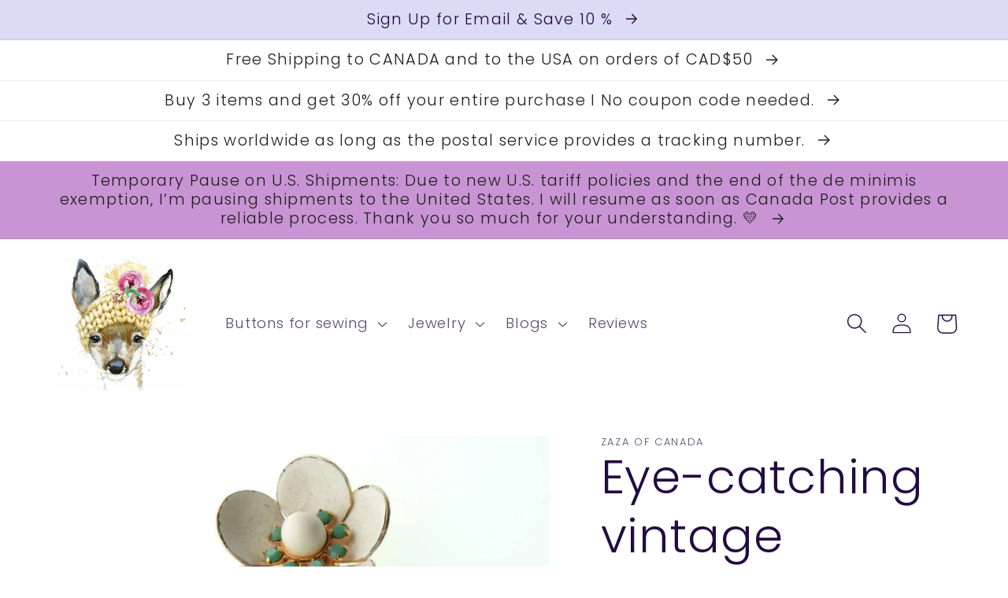

--- FILE ---
content_type: text/html; charset=utf-8
request_url: https://zazaofcanada.com/pt/products/eye-catching-vintage-enamel-flower-brooch
body_size: 56506
content:
<!doctype html>
<html class="no-js" lang="pt-PT">
  <head>
	<!-- Added by AVADA SEO Suite -->
	










<meta property="og:site_name" content="undefined">
<meta property="og:url" content="https://zazaofcanada.com/pt/products/eye-catching-vintage-enamel-flower-brooch">
<meta property="og:title" content="Eye-catching vintage enamel flower brooch - Gifts for someone who likes sewing">
<meta property="og:type" content="product">
<meta property="og:description" content="Discover our unique collection of Eye-catching vintage enamel flower brooch- perfect gifts for the sewers and crafters in your life! Choose from flower shaped buttons, heart buttons, rhinestone buttons, glass buttons, decorative buttons for home decoration and embellishments. Shop now for Gifts for someone who likes sewing! Fast shipping from Canada. 
Sign up, your coupons will appear right here in front of you! Buy fancy coupons now."><meta property="product:availability" content="oos">
  <meta property="product:price:amount" content="27.00">
  <meta property="product:price:currency" content="CAD"><meta property="og:image" content="http://zazaofcanada.com/cdn/shop/products/il_fullxfull.5381025350_sgtj.jpg?v=1696908653">
<meta property="og:image:secure_url" content="https://zazaofcanada.com/cdn/shop/products/il_fullxfull.5381025350_sgtj.jpg?v=1696908653">
<meta property="og:image:width" content="">
<meta property="og:image:height" content="">
<meta property="og:image:alt" content="">
    
<meta name="twitter:site" content="@undefined"><meta name="twitter:card" content="summary_large_image">
<meta name="twitter:title" content="Eye-catching vintage enamel flower brooch - Gifts for someone who likes sewing">
<meta name="twitter:description" content="Discover our unique collection of Eye-catching vintage enamel flower brooch- perfect gifts for the sewers and crafters in your life! Choo...">
<meta name="twitter:image" content="http://zazaofcanada.com/cdn/shop/products/il_fullxfull.5381025350_sgtj.jpg?v=1696908653">
    




<meta name="twitter:image" content="http://zazaofcanada.com/cdn/shop/products/il_fullxfull.5381025350_sgtj.jpg?v=1696908653">
    
<script>
  const avadaLightJsExclude = ['cdn.nfcube.com', 'assets/ecom.js', 'variant-title-king', 'linked_options_variants', 'smile-loader.js', 'smart-product-filter-search', 'rivo-loyalty-referrals', 'avada-cookie-consent', 'consentmo-gdpr', 'quinn'];
  const avadaLightJsInclude = ['https://www.googletagmanager.com/', 'https://connect.facebook.net/', 'https://business-api.tiktok.com/', 'https://static.klaviyo.com/'];
  window.AVADA_SPEED_BLACKLIST = avadaLightJsInclude.map(item => new RegExp(item, 'i'));
  window.AVADA_SPEED_WHITELIST = avadaLightJsExclude.map(item => new RegExp(item, 'i'));
</script>

<script>
  const isSpeedUpEnable = !1741336257323 || Date.now() < 1741336257323;
  if (isSpeedUpEnable) {
    const avadaSpeedUp=0.5;
    if(isSpeedUpEnable) {
  function _0x55aa(_0x575858,_0x2fd0be){const _0x30a92f=_0x1cb5();return _0x55aa=function(_0x4e8b41,_0xcd1690){_0x4e8b41=_0x4e8b41-(0xb5e+0xd*0x147+-0x1b1a);let _0x1c09f7=_0x30a92f[_0x4e8b41];return _0x1c09f7;},_0x55aa(_0x575858,_0x2fd0be);}(function(_0x4ad4dc,_0x42545f){const _0x5c7741=_0x55aa,_0x323f4d=_0x4ad4dc();while(!![]){try{const _0x588ea5=parseInt(_0x5c7741(0x10c))/(0xb6f+-0x1853+0xce5)*(-parseInt(_0x5c7741(0x157))/(-0x2363*0x1+0x1dd4+0x591*0x1))+-parseInt(_0x5c7741(0x171))/(0x269b+-0xeb+-0xf*0x283)*(parseInt(_0x5c7741(0x116))/(0x2e1+0x1*0x17b3+-0x110*0x19))+-parseInt(_0x5c7741(0x147))/(-0x1489+-0x312*0x6+0x26fa*0x1)+-parseInt(_0x5c7741(0xfa))/(-0x744+0x1*0xb5d+-0x413)*(-parseInt(_0x5c7741(0x102))/(-0x1e87+0x9e*-0x16+0x2c22))+parseInt(_0x5c7741(0x136))/(0x1e2d+0x1498+-0x1a3*0x1f)+parseInt(_0x5c7741(0x16e))/(0x460+0x1d96+0x3*-0xb4f)*(-parseInt(_0x5c7741(0xe3))/(-0x9ca+-0x1*-0x93f+0x1*0x95))+parseInt(_0x5c7741(0xf8))/(-0x1f73*0x1+0x6*-0x510+0x3dde);if(_0x588ea5===_0x42545f)break;else _0x323f4d['push'](_0x323f4d['shift']());}catch(_0x5d6d7e){_0x323f4d['push'](_0x323f4d['shift']());}}}(_0x1cb5,-0x193549+0x5dc3*-0x31+-0x2f963*-0x13),(function(){const _0x5cb2b4=_0x55aa,_0x23f9e9={'yXGBq':function(_0x237aef,_0x385938){return _0x237aef!==_0x385938;},'XduVF':function(_0x21018d,_0x56ff60){return _0x21018d===_0x56ff60;},'RChnz':_0x5cb2b4(0xf4)+_0x5cb2b4(0xe9)+_0x5cb2b4(0x14a),'TAsuR':function(_0xe21eca,_0x33e114){return _0xe21eca%_0x33e114;},'EvLYw':function(_0x1326ad,_0x261d04){return _0x1326ad!==_0x261d04;},'nnhAQ':_0x5cb2b4(0x107),'swpMF':_0x5cb2b4(0x16d),'plMMu':_0x5cb2b4(0xe8)+_0x5cb2b4(0x135),'PqBPA':function(_0x2ba85c,_0x35b541){return _0x2ba85c<_0x35b541;},'NKPCA':_0x5cb2b4(0xfc),'TINqh':function(_0x4116e3,_0x3ffd02,_0x2c8722){return _0x4116e3(_0x3ffd02,_0x2c8722);},'BAueN':_0x5cb2b4(0x120),'NgloT':_0x5cb2b4(0x14c),'ThSSU':function(_0xeb212a,_0x4341c1){return _0xeb212a+_0x4341c1;},'lDDHN':function(_0x4a1a48,_0x45ebfb){return _0x4a1a48 instanceof _0x45ebfb;},'toAYB':function(_0xcf0fa9,_0xf5fa6a){return _0xcf0fa9 instanceof _0xf5fa6a;},'VMiyW':function(_0x5300e4,_0x44e0f4){return _0x5300e4(_0x44e0f4);},'iyhbw':_0x5cb2b4(0x119),'zuWfR':function(_0x19c3e4,_0x4ee6e8){return _0x19c3e4<_0x4ee6e8;},'vEmrv':function(_0xd798cf,_0x5ea2dd){return _0xd798cf!==_0x5ea2dd;},'yxERj':function(_0x24b03b,_0x5aa292){return _0x24b03b||_0x5aa292;},'MZpwM':_0x5cb2b4(0x110)+_0x5cb2b4(0x109)+'pt','IeUHK':function(_0x5a4c7e,_0x2edf70){return _0x5a4c7e-_0x2edf70;},'Idvge':function(_0x3b526e,_0x36b469){return _0x3b526e<_0x36b469;},'qRwfm':_0x5cb2b4(0x16b)+_0x5cb2b4(0xf1),'CvXDN':function(_0x4b4208,_0x1db216){return _0x4b4208<_0x1db216;},'acPIM':function(_0x7d44b7,_0x3020d2){return _0x7d44b7(_0x3020d2);},'MyLMO':function(_0x22d4b2,_0xe7a6a0){return _0x22d4b2<_0xe7a6a0;},'boDyh':function(_0x176992,_0x346381,_0xab7fc){return _0x176992(_0x346381,_0xab7fc);},'ZANXD':_0x5cb2b4(0x10f)+_0x5cb2b4(0x12a)+_0x5cb2b4(0x142),'CXwRZ':_0x5cb2b4(0x123)+_0x5cb2b4(0x15f),'AuMHM':_0x5cb2b4(0x161),'KUuFZ':_0x5cb2b4(0xe6),'MSwtw':_0x5cb2b4(0x13a),'ERvPB':_0x5cb2b4(0x134),'ycTDj':_0x5cb2b4(0x15b),'Tvhir':_0x5cb2b4(0x154)},_0x469be1=_0x23f9e9[_0x5cb2b4(0x153)],_0x36fe07={'blacklist':window[_0x5cb2b4(0x11f)+_0x5cb2b4(0x115)+'T'],'whitelist':window[_0x5cb2b4(0x11f)+_0x5cb2b4(0x13e)+'T']},_0x26516a={'blacklisted':[]},_0x34e4a6=(_0x2be2f5,_0x25b3b2)=>{const _0x80dd2=_0x5cb2b4;if(_0x2be2f5&&(!_0x25b3b2||_0x23f9e9[_0x80dd2(0x13b)](_0x25b3b2,_0x469be1))&&(!_0x36fe07[_0x80dd2(0x170)]||_0x36fe07[_0x80dd2(0x170)][_0x80dd2(0x151)](_0xa5c7cf=>_0xa5c7cf[_0x80dd2(0x12b)](_0x2be2f5)))&&(!_0x36fe07[_0x80dd2(0x165)]||_0x36fe07[_0x80dd2(0x165)][_0x80dd2(0x156)](_0x4e2570=>!_0x4e2570[_0x80dd2(0x12b)](_0x2be2f5)))&&_0x23f9e9[_0x80dd2(0xf7)](avadaSpeedUp,0x5*0x256+-0x1*0x66c+-0x542+0.5)&&_0x2be2f5[_0x80dd2(0x137)](_0x23f9e9[_0x80dd2(0xe7)])){const _0x413c89=_0x2be2f5[_0x80dd2(0x16c)];return _0x23f9e9[_0x80dd2(0xf7)](_0x23f9e9[_0x80dd2(0x11e)](_0x413c89,-0x1deb*-0x1+0xf13+-0x2cfc),0x1176+-0x78b*0x5+0x1441);}return _0x2be2f5&&(!_0x25b3b2||_0x23f9e9[_0x80dd2(0xed)](_0x25b3b2,_0x469be1))&&(!_0x36fe07[_0x80dd2(0x170)]||_0x36fe07[_0x80dd2(0x170)][_0x80dd2(0x151)](_0x3d689d=>_0x3d689d[_0x80dd2(0x12b)](_0x2be2f5)))&&(!_0x36fe07[_0x80dd2(0x165)]||_0x36fe07[_0x80dd2(0x165)][_0x80dd2(0x156)](_0x26a7b3=>!_0x26a7b3[_0x80dd2(0x12b)](_0x2be2f5)));},_0x11462f=function(_0x42927f){const _0x346823=_0x5cb2b4,_0x5426ae=_0x42927f[_0x346823(0x159)+'te'](_0x23f9e9[_0x346823(0x14e)]);return _0x36fe07[_0x346823(0x170)]&&_0x36fe07[_0x346823(0x170)][_0x346823(0x156)](_0x107b0d=>!_0x107b0d[_0x346823(0x12b)](_0x5426ae))||_0x36fe07[_0x346823(0x165)]&&_0x36fe07[_0x346823(0x165)][_0x346823(0x151)](_0x1e7160=>_0x1e7160[_0x346823(0x12b)](_0x5426ae));},_0x39299f=new MutationObserver(_0x45c995=>{const _0x21802a=_0x5cb2b4,_0x3bc801={'mafxh':function(_0x6f9c57,_0x229989){const _0x9d39b1=_0x55aa;return _0x23f9e9[_0x9d39b1(0xf7)](_0x6f9c57,_0x229989);},'SrchE':_0x23f9e9[_0x21802a(0xe2)],'pvjbV':_0x23f9e9[_0x21802a(0xf6)]};for(let _0x333494=-0x7d7+-0x893+0x106a;_0x23f9e9[_0x21802a(0x158)](_0x333494,_0x45c995[_0x21802a(0x16c)]);_0x333494++){const {addedNodes:_0x1b685b}=_0x45c995[_0x333494];for(let _0x2f087=0x1f03+0x84b+0x1*-0x274e;_0x23f9e9[_0x21802a(0x158)](_0x2f087,_0x1b685b[_0x21802a(0x16c)]);_0x2f087++){const _0x4e5bac=_0x1b685b[_0x2f087];if(_0x23f9e9[_0x21802a(0xf7)](_0x4e5bac[_0x21802a(0x121)],-0x1f3a+-0x1*0x1b93+-0x3*-0x139a)&&_0x23f9e9[_0x21802a(0xf7)](_0x4e5bac[_0x21802a(0x152)],_0x23f9e9[_0x21802a(0xe0)])){const _0x5d9a67=_0x4e5bac[_0x21802a(0x107)],_0x3fb522=_0x4e5bac[_0x21802a(0x16d)];if(_0x23f9e9[_0x21802a(0x103)](_0x34e4a6,_0x5d9a67,_0x3fb522)){_0x26516a[_0x21802a(0x160)+'d'][_0x21802a(0x128)]([_0x4e5bac,_0x4e5bac[_0x21802a(0x16d)]]),_0x4e5bac[_0x21802a(0x16d)]=_0x469be1;const _0x1e52da=function(_0x2c95ff){const _0x359b13=_0x21802a;if(_0x3bc801[_0x359b13(0x118)](_0x4e5bac[_0x359b13(0x159)+'te'](_0x3bc801[_0x359b13(0x166)]),_0x469be1))_0x2c95ff[_0x359b13(0x112)+_0x359b13(0x150)]();_0x4e5bac[_0x359b13(0xec)+_0x359b13(0x130)](_0x3bc801[_0x359b13(0xe4)],_0x1e52da);};_0x4e5bac[_0x21802a(0x12d)+_0x21802a(0x163)](_0x23f9e9[_0x21802a(0xf6)],_0x1e52da),_0x4e5bac[_0x21802a(0x12c)+_0x21802a(0x131)]&&_0x4e5bac[_0x21802a(0x12c)+_0x21802a(0x131)][_0x21802a(0x11a)+'d'](_0x4e5bac);}}}}});_0x39299f[_0x5cb2b4(0x105)](document[_0x5cb2b4(0x10b)+_0x5cb2b4(0x16a)],{'childList':!![],'subtree':!![]});const _0x2910a9=/[|\\{}()\[\]^$+*?.]/g,_0xa9f173=function(..._0x1baa33){const _0x3053cc=_0x5cb2b4,_0x2e6f61={'mMWha':function(_0x158c76,_0x5c404b){const _0x25a05c=_0x55aa;return _0x23f9e9[_0x25a05c(0xf7)](_0x158c76,_0x5c404b);},'BXirI':_0x23f9e9[_0x3053cc(0x141)],'COGok':function(_0x421bf7,_0x55453a){const _0x4fd417=_0x3053cc;return _0x23f9e9[_0x4fd417(0x167)](_0x421bf7,_0x55453a);},'XLSAp':function(_0x193984,_0x35c446){const _0x5bbecf=_0x3053cc;return _0x23f9e9[_0x5bbecf(0xed)](_0x193984,_0x35c446);},'EygRw':function(_0xfbb69c,_0x21b15d){const _0xe5c840=_0x3053cc;return _0x23f9e9[_0xe5c840(0x104)](_0xfbb69c,_0x21b15d);},'xZuNx':_0x23f9e9[_0x3053cc(0x139)],'SBUaW':function(_0x5739bf,_0x2c2fab){const _0x42cbb1=_0x3053cc;return _0x23f9e9[_0x42cbb1(0x172)](_0x5739bf,_0x2c2fab);},'EAoTR':function(_0x123b29,_0x5b29bf){const _0x2828d2=_0x3053cc;return _0x23f9e9[_0x2828d2(0x11d)](_0x123b29,_0x5b29bf);},'cdYdq':_0x23f9e9[_0x3053cc(0x14e)],'WzJcf':_0x23f9e9[_0x3053cc(0xe2)],'nytPK':function(_0x53f733,_0x4ad021){const _0x4f0333=_0x3053cc;return _0x23f9e9[_0x4f0333(0x148)](_0x53f733,_0x4ad021);},'oUrHG':_0x23f9e9[_0x3053cc(0x14d)],'dnxjX':function(_0xed6b5f,_0x573f55){const _0x57aa03=_0x3053cc;return _0x23f9e9[_0x57aa03(0x15a)](_0xed6b5f,_0x573f55);}};_0x23f9e9[_0x3053cc(0x15d)](_0x1baa33[_0x3053cc(0x16c)],-0x1a3*-0x9+-0xf9*0xb+-0x407*0x1)?(_0x36fe07[_0x3053cc(0x170)]=[],_0x36fe07[_0x3053cc(0x165)]=[]):(_0x36fe07[_0x3053cc(0x170)]&&(_0x36fe07[_0x3053cc(0x170)]=_0x36fe07[_0x3053cc(0x170)][_0x3053cc(0x106)](_0xa8e001=>_0x1baa33[_0x3053cc(0x156)](_0x4a8a28=>{const _0x2e425b=_0x3053cc;if(_0x2e6f61[_0x2e425b(0x111)](typeof _0x4a8a28,_0x2e6f61[_0x2e425b(0x155)]))return!_0xa8e001[_0x2e425b(0x12b)](_0x4a8a28);else{if(_0x2e6f61[_0x2e425b(0xeb)](_0x4a8a28,RegExp))return _0x2e6f61[_0x2e425b(0x145)](_0xa8e001[_0x2e425b(0xdf)](),_0x4a8a28[_0x2e425b(0xdf)]());}}))),_0x36fe07[_0x3053cc(0x165)]&&(_0x36fe07[_0x3053cc(0x165)]=[..._0x36fe07[_0x3053cc(0x165)],..._0x1baa33[_0x3053cc(0xff)](_0x4e4c02=>{const _0x7c755c=_0x3053cc;if(_0x23f9e9[_0x7c755c(0xf7)](typeof _0x4e4c02,_0x23f9e9[_0x7c755c(0x141)])){const _0x932437=_0x4e4c02[_0x7c755c(0xea)](_0x2910a9,_0x23f9e9[_0x7c755c(0x16f)]),_0x34e686=_0x23f9e9[_0x7c755c(0xf0)](_0x23f9e9[_0x7c755c(0xf0)]('.*',_0x932437),'.*');if(_0x36fe07[_0x7c755c(0x165)][_0x7c755c(0x156)](_0x21ef9a=>_0x21ef9a[_0x7c755c(0xdf)]()!==_0x34e686[_0x7c755c(0xdf)]()))return new RegExp(_0x34e686);}else{if(_0x23f9e9[_0x7c755c(0x117)](_0x4e4c02,RegExp)){if(_0x36fe07[_0x7c755c(0x165)][_0x7c755c(0x156)](_0x5a3f09=>_0x5a3f09[_0x7c755c(0xdf)]()!==_0x4e4c02[_0x7c755c(0xdf)]()))return _0x4e4c02;}}return null;})[_0x3053cc(0x106)](Boolean)]));const _0x3eeb55=document[_0x3053cc(0x11b)+_0x3053cc(0x10e)](_0x23f9e9[_0x3053cc(0xf0)](_0x23f9e9[_0x3053cc(0xf0)](_0x23f9e9[_0x3053cc(0x122)],_0x469be1),'"]'));for(let _0xf831f7=-0x21aa+-0x1793+0x393d*0x1;_0x23f9e9[_0x3053cc(0x14b)](_0xf831f7,_0x3eeb55[_0x3053cc(0x16c)]);_0xf831f7++){const _0x5868cb=_0x3eeb55[_0xf831f7];_0x23f9e9[_0x3053cc(0x132)](_0x11462f,_0x5868cb)&&(_0x26516a[_0x3053cc(0x160)+'d'][_0x3053cc(0x128)]([_0x5868cb,_0x23f9e9[_0x3053cc(0x14d)]]),_0x5868cb[_0x3053cc(0x12c)+_0x3053cc(0x131)][_0x3053cc(0x11a)+'d'](_0x5868cb));}let _0xdf8cd0=-0x17da+0x2461+-0xc87*0x1;[..._0x26516a[_0x3053cc(0x160)+'d']][_0x3053cc(0x10d)](([_0x226aeb,_0x33eaa7],_0xe33bca)=>{const _0x2aa7bf=_0x3053cc;if(_0x2e6f61[_0x2aa7bf(0x143)](_0x11462f,_0x226aeb)){const _0x41da0d=document[_0x2aa7bf(0x11c)+_0x2aa7bf(0x131)](_0x2e6f61[_0x2aa7bf(0x127)]);for(let _0x6784c7=0xd7b+-0xaa5+-0x2d6;_0x2e6f61[_0x2aa7bf(0x164)](_0x6784c7,_0x226aeb[_0x2aa7bf(0xe5)][_0x2aa7bf(0x16c)]);_0x6784c7++){const _0x4ca758=_0x226aeb[_0x2aa7bf(0xe5)][_0x6784c7];_0x2e6f61[_0x2aa7bf(0x12f)](_0x4ca758[_0x2aa7bf(0x133)],_0x2e6f61[_0x2aa7bf(0x13f)])&&_0x2e6f61[_0x2aa7bf(0x145)](_0x4ca758[_0x2aa7bf(0x133)],_0x2e6f61[_0x2aa7bf(0x100)])&&_0x41da0d[_0x2aa7bf(0xe1)+'te'](_0x4ca758[_0x2aa7bf(0x133)],_0x226aeb[_0x2aa7bf(0xe5)][_0x6784c7][_0x2aa7bf(0x12e)]);}_0x41da0d[_0x2aa7bf(0xe1)+'te'](_0x2e6f61[_0x2aa7bf(0x13f)],_0x226aeb[_0x2aa7bf(0x107)]),_0x41da0d[_0x2aa7bf(0xe1)+'te'](_0x2e6f61[_0x2aa7bf(0x100)],_0x2e6f61[_0x2aa7bf(0x101)](_0x33eaa7,_0x2e6f61[_0x2aa7bf(0x126)])),document[_0x2aa7bf(0x113)][_0x2aa7bf(0x146)+'d'](_0x41da0d),_0x26516a[_0x2aa7bf(0x160)+'d'][_0x2aa7bf(0x162)](_0x2e6f61[_0x2aa7bf(0x13d)](_0xe33bca,_0xdf8cd0),-0x105d*0x2+0x1*-0xeaa+0x2f65),_0xdf8cd0++;}}),_0x36fe07[_0x3053cc(0x170)]&&_0x23f9e9[_0x3053cc(0xf3)](_0x36fe07[_0x3053cc(0x170)][_0x3053cc(0x16c)],0x10f2+-0x1a42+0x951)&&_0x39299f[_0x3053cc(0x15c)]();},_0x4c2397=document[_0x5cb2b4(0x11c)+_0x5cb2b4(0x131)],_0x573f89={'src':Object[_0x5cb2b4(0x14f)+_0x5cb2b4(0xfd)+_0x5cb2b4(0x144)](HTMLScriptElement[_0x5cb2b4(0xf9)],_0x23f9e9[_0x5cb2b4(0x14e)]),'type':Object[_0x5cb2b4(0x14f)+_0x5cb2b4(0xfd)+_0x5cb2b4(0x144)](HTMLScriptElement[_0x5cb2b4(0xf9)],_0x23f9e9[_0x5cb2b4(0xe2)])};document[_0x5cb2b4(0x11c)+_0x5cb2b4(0x131)]=function(..._0x4db605){const _0x1480b5=_0x5cb2b4,_0x3a6982={'KNNxG':function(_0x32fa39,_0x2a57e4,_0x3cc08f){const _0x5ead12=_0x55aa;return _0x23f9e9[_0x5ead12(0x169)](_0x32fa39,_0x2a57e4,_0x3cc08f);}};if(_0x23f9e9[_0x1480b5(0x13b)](_0x4db605[-0x4*-0x376+0x4*0x2f+-0xe94][_0x1480b5(0x140)+'e'](),_0x23f9e9[_0x1480b5(0x139)]))return _0x4c2397[_0x1480b5(0x114)](document)(..._0x4db605);const _0x2f091d=_0x4c2397[_0x1480b5(0x114)](document)(..._0x4db605);try{Object[_0x1480b5(0xf2)+_0x1480b5(0x149)](_0x2f091d,{'src':{..._0x573f89[_0x1480b5(0x107)],'set'(_0x3ae2bc){const _0x5d6fdc=_0x1480b5;_0x3a6982[_0x5d6fdc(0x129)](_0x34e4a6,_0x3ae2bc,_0x2f091d[_0x5d6fdc(0x16d)])&&_0x573f89[_0x5d6fdc(0x16d)][_0x5d6fdc(0x10a)][_0x5d6fdc(0x125)](this,_0x469be1),_0x573f89[_0x5d6fdc(0x107)][_0x5d6fdc(0x10a)][_0x5d6fdc(0x125)](this,_0x3ae2bc);}},'type':{..._0x573f89[_0x1480b5(0x16d)],'get'(){const _0x436e9e=_0x1480b5,_0x4b63b9=_0x573f89[_0x436e9e(0x16d)][_0x436e9e(0xfb)][_0x436e9e(0x125)](this);if(_0x23f9e9[_0x436e9e(0xf7)](_0x4b63b9,_0x469be1)||_0x23f9e9[_0x436e9e(0x103)](_0x34e4a6,this[_0x436e9e(0x107)],_0x4b63b9))return null;return _0x4b63b9;},'set'(_0x174ea3){const _0x1dff57=_0x1480b5,_0xa2fd13=_0x23f9e9[_0x1dff57(0x103)](_0x34e4a6,_0x2f091d[_0x1dff57(0x107)],_0x2f091d[_0x1dff57(0x16d)])?_0x469be1:_0x174ea3;_0x573f89[_0x1dff57(0x16d)][_0x1dff57(0x10a)][_0x1dff57(0x125)](this,_0xa2fd13);}}}),_0x2f091d[_0x1480b5(0xe1)+'te']=function(_0x5b0870,_0x8c60d5){const _0xab22d4=_0x1480b5;if(_0x23f9e9[_0xab22d4(0xf7)](_0x5b0870,_0x23f9e9[_0xab22d4(0xe2)])||_0x23f9e9[_0xab22d4(0xf7)](_0x5b0870,_0x23f9e9[_0xab22d4(0x14e)]))_0x2f091d[_0x5b0870]=_0x8c60d5;else HTMLScriptElement[_0xab22d4(0xf9)][_0xab22d4(0xe1)+'te'][_0xab22d4(0x125)](_0x2f091d,_0x5b0870,_0x8c60d5);};}catch(_0x5a9461){console[_0x1480b5(0x168)](_0x23f9e9[_0x1480b5(0xef)],_0x5a9461);}return _0x2f091d;};const _0x5883c5=[_0x23f9e9[_0x5cb2b4(0xfe)],_0x23f9e9[_0x5cb2b4(0x13c)],_0x23f9e9[_0x5cb2b4(0xf5)],_0x23f9e9[_0x5cb2b4(0x15e)],_0x23f9e9[_0x5cb2b4(0x138)],_0x23f9e9[_0x5cb2b4(0x124)]],_0x4ab8d2=_0x5883c5[_0x5cb2b4(0xff)](_0x439d08=>{return{'type':_0x439d08,'listener':()=>_0xa9f173(),'options':{'passive':!![]}};});_0x4ab8d2[_0x5cb2b4(0x10d)](_0x4d3535=>{const _0x3882ab=_0x5cb2b4;document[_0x3882ab(0x12d)+_0x3882ab(0x163)](_0x4d3535[_0x3882ab(0x16d)],_0x4d3535[_0x3882ab(0xee)],_0x4d3535[_0x3882ab(0x108)]);});}()));function _0x1cb5(){const _0x15f8e0=['ault','some','tagName','CXwRZ','wheel','BXirI','every','6lYvYYX','PqBPA','getAttribu','IeUHK','touchstart','disconnect','Idvge','ERvPB','/blocked','blackliste','keydown','splice','stener','SBUaW','whitelist','SrchE','toAYB','warn','boDyh','ement','script[typ','length','type','346347wGqEBH','NgloT','blacklist','33OVoYHk','zuWfR','toString','NKPCA','setAttribu','swpMF','230EEqEiq','pvjbV','attributes','mousemove','RChnz','beforescri','y.com/exte','replace','COGok','removeEven','EvLYw','listener','ZANXD','ThSSU','e="','defineProp','MyLMO','cdn.shopif','MSwtw','plMMu','XduVF','22621984JRJQxz','prototype','8818116NVbcZr','get','SCRIPT','ertyDescri','AuMHM','map','WzJcf','nytPK','7kiZatp','TINqh','VMiyW','observe','filter','src','options','n/javascri','set','documentEl','478083wuqgQV','forEach','torAll','Avada cann','applicatio','mMWha','preventDef','head','bind','D_BLACKLIS','75496skzGVx','lDDHN','mafxh','script','removeChil','querySelec','createElem','vEmrv','TAsuR','AVADA_SPEE','string','nodeType','qRwfm','javascript','Tvhir','call','oUrHG','xZuNx','push','KNNxG','ot lazy lo','test','parentElem','addEventLi','value','EAoTR','tListener','ent','acPIM','name','touchmove','ptexecute','6968312SmqlIb','includes','ycTDj','iyhbw','touchend','yXGBq','KUuFZ','dnxjX','D_WHITELIS','cdYdq','toLowerCas','BAueN','ad script','EygRw','ptor','XLSAp','appendChil','4975500NoPAFA','yxERj','erties','nsions','CvXDN','\$&','MZpwM','nnhAQ','getOwnProp'];_0x1cb5=function(){return _0x15f8e0;};return _0x1cb5();}
}
    class LightJsLoader{constructor(e){this.jQs=[],this.listener=this.handleListener.bind(this,e),this.scripts=["default","defer","async"].reduce(((e,t)=>({...e,[t]:[]})),{});const t=this;e.forEach((e=>window.addEventListener(e,t.listener,{passive:!0})))}handleListener(e){const t=this;return e.forEach((e=>window.removeEventListener(e,t.listener))),"complete"===document.readyState?this.handleDOM():document.addEventListener("readystatechange",(e=>{if("complete"===e.target.readyState)return setTimeout(t.handleDOM.bind(t),1)}))}async handleDOM(){this.suspendEvent(),this.suspendJQuery(),this.findScripts(),this.preloadScripts();for(const e of Object.keys(this.scripts))await this.replaceScripts(this.scripts[e]);for(const e of["DOMContentLoaded","readystatechange"])await this.requestRepaint(),document.dispatchEvent(new Event("lightJS-"+e));document.lightJSonreadystatechange&&document.lightJSonreadystatechange();for(const e of["DOMContentLoaded","load"])await this.requestRepaint(),window.dispatchEvent(new Event("lightJS-"+e));await this.requestRepaint(),window.lightJSonload&&window.lightJSonload(),await this.requestRepaint(),this.jQs.forEach((e=>e(window).trigger("lightJS-jquery-load"))),window.dispatchEvent(new Event("lightJS-pageshow")),await this.requestRepaint(),window.lightJSonpageshow&&window.lightJSonpageshow()}async requestRepaint(){return new Promise((e=>requestAnimationFrame(e)))}findScripts(){document.querySelectorAll("script[type=lightJs]").forEach((e=>{e.hasAttribute("src")?e.hasAttribute("async")&&e.async?this.scripts.async.push(e):e.hasAttribute("defer")&&e.defer?this.scripts.defer.push(e):this.scripts.default.push(e):this.scripts.default.push(e)}))}preloadScripts(){const e=this,t=Object.keys(this.scripts).reduce(((t,n)=>[...t,...e.scripts[n]]),[]),n=document.createDocumentFragment();t.forEach((e=>{const t=e.getAttribute("src");if(!t)return;const s=document.createElement("link");s.href=t,s.rel="preload",s.as="script",n.appendChild(s)})),document.head.appendChild(n)}async replaceScripts(e){let t;for(;t=e.shift();)await this.requestRepaint(),new Promise((e=>{const n=document.createElement("script");[...t.attributes].forEach((e=>{"type"!==e.nodeName&&n.setAttribute(e.nodeName,e.nodeValue)})),t.hasAttribute("src")?(n.addEventListener("load",e),n.addEventListener("error",e)):(n.text=t.text,e()),t.parentNode.replaceChild(n,t)}))}suspendEvent(){const e={};[{obj:document,name:"DOMContentLoaded"},{obj:window,name:"DOMContentLoaded"},{obj:window,name:"load"},{obj:window,name:"pageshow"},{obj:document,name:"readystatechange"}].map((t=>function(t,n){function s(n){return e[t].list.indexOf(n)>=0?"lightJS-"+n:n}e[t]||(e[t]={list:[n],add:t.addEventListener,remove:t.removeEventListener},t.addEventListener=(...n)=>{n[0]=s(n[0]),e[t].add.apply(t,n)},t.removeEventListener=(...n)=>{n[0]=s(n[0]),e[t].remove.apply(t,n)})}(t.obj,t.name))),[{obj:document,name:"onreadystatechange"},{obj:window,name:"onpageshow"}].map((e=>function(e,t){let n=e[t];Object.defineProperty(e,t,{get:()=>n||function(){},set:s=>{e["lightJS"+t]=n=s}})}(e.obj,e.name)))}suspendJQuery(){const e=this;let t=window.jQuery;Object.defineProperty(window,"jQuery",{get:()=>t,set(n){if(!n||!n.fn||!e.jQs.includes(n))return void(t=n);n.fn.ready=n.fn.init.prototype.ready=e=>{e.bind(document)(n)};const s=n.fn.on;n.fn.on=n.fn.init.prototype.on=function(...e){if(window!==this[0])return s.apply(this,e),this;const t=e=>e.split(" ").map((e=>"load"===e||0===e.indexOf("load.")?"lightJS-jquery-load":e)).join(" ");return"string"==typeof e[0]||e[0]instanceof String?(e[0]=t(e[0]),s.apply(this,e),this):("object"==typeof e[0]&&Object.keys(e[0]).forEach((n=>{delete Object.assign(e[0],{[t(n)]:e[0][n]})[n]})),s.apply(this,e),this)},e.jQs.push(n),t=n}})}}
new LightJsLoader(["keydown","mousemove","touchend","touchmove","touchstart","wheel"]);
  }
</script>





	<!-- /Added by AVADA SEO Suite -->
<!-- "snippets/booster-seo.liquid" was not rendered, the associated app was uninstalled -->
    <meta charset="utf-8">
    <meta http-equiv="X-UA-Compatible" content="IE=edge">
    <meta name="viewport" content="width=device-width,initial-scale=1">
    <meta name="theme-color" content="">
    <link rel="canonical" href="https://zazaofcanada.com/pt/products/eye-catching-vintage-enamel-flower-brooch">
    <link rel="preconnect" href="https://cdn.shopify.com" crossorigin><link rel="icon" type="image/png" href="//zazaofcanada.com/cdn/shop/files/LOGO3_-_sans_zaza_ca54ed38-3879-49bf-97cc-bd6d2c944e94.jpg?crop=center&height=32&v=1635480102&width=32"><link rel="preconnect" href="https://fonts.shopifycdn.com" crossorigin>

    

    

<meta property="og:site_name" content="zazaofcanada">
<meta property="og:url" content="https://zazaofcanada.com/pt/products/eye-catching-vintage-enamel-flower-brooch">
<meta property="og:title" content="Vintage Enamel Flower Brooch">
<meta property="og:type" content="product">
<meta property="og:description" content="One eye-catching vintage enamel flower brooch. This lovely vintage white brooch is filled with intricate details, making it truly special. It is composed of two identical flowers with matte white petals delicately bordered in gold. Shop vintage brooch now!"><meta property="og:image" content="http://zazaofcanada.com/cdn/shop/products/il_fullxfull.5381025350_sgtj.jpg?v=1696908653">
  <meta property="og:image:secure_url" content="https://zazaofcanada.com/cdn/shop/products/il_fullxfull.5381025350_sgtj.jpg?v=1696908653">
  <meta property="og:image:width" content="1080">
  <meta property="og:image:height" content="1080"><meta property="og:price:amount" content="27.00">
  <meta property="og:price:currency" content="CAD"><meta name="twitter:card" content="summary_large_image">
<meta name="twitter:title" content="Vintage Enamel Flower Brooch">
<meta name="twitter:description" content="One eye-catching vintage enamel flower brooch. This lovely vintage white brooch is filled with intricate details, making it truly special. It is composed of two identical flowers with matte white petals delicately bordered in gold. Shop vintage brooch now!">


    <script src="//zazaofcanada.com/cdn/shop/t/44/assets/global.js?v=149496944046504657681765961913" defer="defer"></script>
    <script>window.performance && window.performance.mark && window.performance.mark('shopify.content_for_header.start');</script><meta name="google-site-verification" content="zzNDQCIL8zxZ9pEO0RHevUBUu-1TVdNP56cebHzMKiM">
<meta name="facebook-domain-verification" content="42utirc697iuteqsfn04kno9v9brzv">
<meta id="shopify-digital-wallet" name="shopify-digital-wallet" content="/15554773/digital_wallets/dialog">
<meta name="shopify-checkout-api-token" content="51107c9a6d90919453b9c4273d27b6cb">
<meta id="in-context-paypal-metadata" data-shop-id="15554773" data-venmo-supported="false" data-environment="production" data-locale="en_US" data-paypal-v4="true" data-currency="CAD">
<link rel="alternate" hreflang="x-default" href="https://zazaofcanada.com/products/eye-catching-vintage-enamel-flower-brooch">
<link rel="alternate" hreflang="en" href="https://zazaofcanada.com/products/eye-catching-vintage-enamel-flower-brooch">
<link rel="alternate" hreflang="ja" href="https://zazaofcanada.com/ja/products/eye-catching-vintage-enamel-flower-brooch">
<link rel="alternate" hreflang="es" href="https://zazaofcanada.com/es/products/eye-catching-vintage-enamel-flower-brooch">
<link rel="alternate" hreflang="it" href="https://zazaofcanada.com/it/products/eye-catching-vintage-enamel-flower-brooch">
<link rel="alternate" hreflang="fi" href="https://zazaofcanada.com/fi/products/eye-catching-vintage-enamel-flower-brooch">
<link rel="alternate" hreflang="sv" href="https://zazaofcanada.com/sv/products/eye-catching-vintage-enamel-flower-brooch">
<link rel="alternate" hreflang="pt" href="https://zazaofcanada.com/pt/products/eye-catching-vintage-enamel-flower-brooch">
<link rel="alternate" type="application/json+oembed" href="https://zazaofcanada.com/pt/products/eye-catching-vintage-enamel-flower-brooch.oembed">
<script async="async" src="/checkouts/internal/preloads.js?locale=pt-CA"></script>
<link rel="preconnect" href="https://shop.app" crossorigin="anonymous">
<script async="async" src="https://shop.app/checkouts/internal/preloads.js?locale=pt-CA&shop_id=15554773" crossorigin="anonymous"></script>
<script id="apple-pay-shop-capabilities" type="application/json">{"shopId":15554773,"countryCode":"CA","currencyCode":"CAD","merchantCapabilities":["supports3DS"],"merchantId":"gid:\/\/shopify\/Shop\/15554773","merchantName":"zazaofcanada","requiredBillingContactFields":["postalAddress","email"],"requiredShippingContactFields":["postalAddress","email"],"shippingType":"shipping","supportedNetworks":["visa","masterCard","amex","discover","interac","jcb"],"total":{"type":"pending","label":"zazaofcanada","amount":"1.00"},"shopifyPaymentsEnabled":true,"supportsSubscriptions":true}</script>
<script id="shopify-features" type="application/json">{"accessToken":"51107c9a6d90919453b9c4273d27b6cb","betas":["rich-media-storefront-analytics"],"domain":"zazaofcanada.com","predictiveSearch":true,"shopId":15554773,"locale":"pt-pt"}</script>
<script>var Shopify = Shopify || {};
Shopify.shop = "zazaofcanada.myshopify.com";
Shopify.locale = "pt-PT";
Shopify.currency = {"active":"CAD","rate":"1.0"};
Shopify.country = "CA";
Shopify.theme = {"name":"Copy of Ride","id":140630524022,"schema_name":"Ride","schema_version":"3.0.1","theme_store_id":1500,"role":"main"};
Shopify.theme.handle = "null";
Shopify.theme.style = {"id":null,"handle":null};
Shopify.cdnHost = "zazaofcanada.com/cdn";
Shopify.routes = Shopify.routes || {};
Shopify.routes.root = "/pt/";</script>
<script type="module">!function(o){(o.Shopify=o.Shopify||{}).modules=!0}(window);</script>
<script>!function(o){function n(){var o=[];function n(){o.push(Array.prototype.slice.apply(arguments))}return n.q=o,n}var t=o.Shopify=o.Shopify||{};t.loadFeatures=n(),t.autoloadFeatures=n()}(window);</script>
<script>
  window.ShopifyPay = window.ShopifyPay || {};
  window.ShopifyPay.apiHost = "shop.app\/pay";
  window.ShopifyPay.redirectState = null;
</script>
<script id="shop-js-analytics" type="application/json">{"pageType":"product"}</script>
<script defer="defer" async type="module" src="//zazaofcanada.com/cdn/shopifycloud/shop-js/modules/v2/client.init-shop-cart-sync_CYdFexDA.pt-PT.esm.js"></script>
<script defer="defer" async type="module" src="//zazaofcanada.com/cdn/shopifycloud/shop-js/modules/v2/chunk.common_uloyeNoq.esm.js"></script>
<script defer="defer" async type="module" src="//zazaofcanada.com/cdn/shopifycloud/shop-js/modules/v2/chunk.modal_BseLWsYy.esm.js"></script>
<script type="module">
  await import("//zazaofcanada.com/cdn/shopifycloud/shop-js/modules/v2/client.init-shop-cart-sync_CYdFexDA.pt-PT.esm.js");
await import("//zazaofcanada.com/cdn/shopifycloud/shop-js/modules/v2/chunk.common_uloyeNoq.esm.js");
await import("//zazaofcanada.com/cdn/shopifycloud/shop-js/modules/v2/chunk.modal_BseLWsYy.esm.js");

  window.Shopify.SignInWithShop?.initShopCartSync?.({"fedCMEnabled":true,"windoidEnabled":true});

</script>
<script defer="defer" async type="module" src="//zazaofcanada.com/cdn/shopifycloud/shop-js/modules/v2/client.payment-terms_CmLdpBRL.pt-PT.esm.js"></script>
<script defer="defer" async type="module" src="//zazaofcanada.com/cdn/shopifycloud/shop-js/modules/v2/chunk.common_uloyeNoq.esm.js"></script>
<script defer="defer" async type="module" src="//zazaofcanada.com/cdn/shopifycloud/shop-js/modules/v2/chunk.modal_BseLWsYy.esm.js"></script>
<script type="module">
  await import("//zazaofcanada.com/cdn/shopifycloud/shop-js/modules/v2/client.payment-terms_CmLdpBRL.pt-PT.esm.js");
await import("//zazaofcanada.com/cdn/shopifycloud/shop-js/modules/v2/chunk.common_uloyeNoq.esm.js");
await import("//zazaofcanada.com/cdn/shopifycloud/shop-js/modules/v2/chunk.modal_BseLWsYy.esm.js");

  
</script>
<script>
  window.Shopify = window.Shopify || {};
  if (!window.Shopify.featureAssets) window.Shopify.featureAssets = {};
  window.Shopify.featureAssets['shop-js'] = {"shop-cart-sync":["modules/v2/client.shop-cart-sync_DHBhnGT1.pt-PT.esm.js","modules/v2/chunk.common_uloyeNoq.esm.js","modules/v2/chunk.modal_BseLWsYy.esm.js"],"init-fed-cm":["modules/v2/client.init-fed-cm_C-VhDN0c.pt-PT.esm.js","modules/v2/chunk.common_uloyeNoq.esm.js","modules/v2/chunk.modal_BseLWsYy.esm.js"],"init-shop-email-lookup-coordinator":["modules/v2/client.init-shop-email-lookup-coordinator_SS2ZE3YT.pt-PT.esm.js","modules/v2/chunk.common_uloyeNoq.esm.js","modules/v2/chunk.modal_BseLWsYy.esm.js"],"init-windoid":["modules/v2/client.init-windoid_CHgI10mk.pt-PT.esm.js","modules/v2/chunk.common_uloyeNoq.esm.js","modules/v2/chunk.modal_BseLWsYy.esm.js"],"shop-button":["modules/v2/client.shop-button_DGxLppg1.pt-PT.esm.js","modules/v2/chunk.common_uloyeNoq.esm.js","modules/v2/chunk.modal_BseLWsYy.esm.js"],"shop-cash-offers":["modules/v2/client.shop-cash-offers_B5vQYtkD.pt-PT.esm.js","modules/v2/chunk.common_uloyeNoq.esm.js","modules/v2/chunk.modal_BseLWsYy.esm.js"],"shop-toast-manager":["modules/v2/client.shop-toast-manager_BBMTxpv_.pt-PT.esm.js","modules/v2/chunk.common_uloyeNoq.esm.js","modules/v2/chunk.modal_BseLWsYy.esm.js"],"init-shop-cart-sync":["modules/v2/client.init-shop-cart-sync_CYdFexDA.pt-PT.esm.js","modules/v2/chunk.common_uloyeNoq.esm.js","modules/v2/chunk.modal_BseLWsYy.esm.js"],"init-customer-accounts-sign-up":["modules/v2/client.init-customer-accounts-sign-up_Do09BEA_.pt-PT.esm.js","modules/v2/client.shop-login-button_BL7YnDDJ.pt-PT.esm.js","modules/v2/chunk.common_uloyeNoq.esm.js","modules/v2/chunk.modal_BseLWsYy.esm.js"],"pay-button":["modules/v2/client.pay-button_B75iQf4x.pt-PT.esm.js","modules/v2/chunk.common_uloyeNoq.esm.js","modules/v2/chunk.modal_BseLWsYy.esm.js"],"init-customer-accounts":["modules/v2/client.init-customer-accounts_Da8_F2Fy.pt-PT.esm.js","modules/v2/client.shop-login-button_BL7YnDDJ.pt-PT.esm.js","modules/v2/chunk.common_uloyeNoq.esm.js","modules/v2/chunk.modal_BseLWsYy.esm.js"],"avatar":["modules/v2/client.avatar_BTnouDA3.pt-PT.esm.js"],"init-shop-for-new-customer-accounts":["modules/v2/client.init-shop-for-new-customer-accounts_CXrZ2Ic9.pt-PT.esm.js","modules/v2/client.shop-login-button_BL7YnDDJ.pt-PT.esm.js","modules/v2/chunk.common_uloyeNoq.esm.js","modules/v2/chunk.modal_BseLWsYy.esm.js"],"shop-follow-button":["modules/v2/client.shop-follow-button_I7gdWapq.pt-PT.esm.js","modules/v2/chunk.common_uloyeNoq.esm.js","modules/v2/chunk.modal_BseLWsYy.esm.js"],"checkout-modal":["modules/v2/client.checkout-modal_1YF_wpTy.pt-PT.esm.js","modules/v2/chunk.common_uloyeNoq.esm.js","modules/v2/chunk.modal_BseLWsYy.esm.js"],"shop-login-button":["modules/v2/client.shop-login-button_BL7YnDDJ.pt-PT.esm.js","modules/v2/chunk.common_uloyeNoq.esm.js","modules/v2/chunk.modal_BseLWsYy.esm.js"],"lead-capture":["modules/v2/client.lead-capture_CEA4OwVE.pt-PT.esm.js","modules/v2/chunk.common_uloyeNoq.esm.js","modules/v2/chunk.modal_BseLWsYy.esm.js"],"shop-login":["modules/v2/client.shop-login_Drhe48EN.pt-PT.esm.js","modules/v2/chunk.common_uloyeNoq.esm.js","modules/v2/chunk.modal_BseLWsYy.esm.js"],"payment-terms":["modules/v2/client.payment-terms_CmLdpBRL.pt-PT.esm.js","modules/v2/chunk.common_uloyeNoq.esm.js","modules/v2/chunk.modal_BseLWsYy.esm.js"]};
</script>
<script>(function() {
  var isLoaded = false;
  function asyncLoad() {
    if (isLoaded) return;
    isLoaded = true;
    var urls = ["https:\/\/chimpstatic.com\/mcjs-connected\/js\/users\/effda876ef5ffac089c179308\/bed5fda8473539071601fe643.js?shop=zazaofcanada.myshopify.com","\/\/www.powr.io\/powr.js?powr-token=zazaofcanada.myshopify.com\u0026external-type=shopify\u0026shop=zazaofcanada.myshopify.com","\/\/cdn.shopify.com\/proxy\/0fb9221ac0bb02143098ba019d866217f4bd4532176ff5d32f0fa187a19647df\/bingshoppingtool-t2app-prod.trafficmanager.net\/uet\/tracking_script?shop=zazaofcanada.myshopify.com\u0026sp-cache-control=cHVibGljLCBtYXgtYWdlPTkwMA","https:\/\/storage.nfcube.com\/instafeed-8ed1507469e092f72d6932eb6f7c8148.js?shop=zazaofcanada.myshopify.com"];
    for (var i = 0; i < urls.length; i++) {
      var s = document.createElement('script');
      if ((!1741336257323 || Date.now() < 1741336257323) &&
      (!window.AVADA_SPEED_BLACKLIST || window.AVADA_SPEED_BLACKLIST.some(pattern => pattern.test(s))) &&
      (!window.AVADA_SPEED_WHITELIST || window.AVADA_SPEED_WHITELIST.every(pattern => !pattern.test(s)))) s.type = 'lightJs'; else s.type = 'text/javascript';
      s.async = true;
      s.src = urls[i];
      var x = document.getElementsByTagName('script')[0];
      x.parentNode.insertBefore(s, x);
    }
  };
  if(window.attachEvent) {
    window.attachEvent('onload', asyncLoad);
  } else {
    window.addEventListener('load', asyncLoad, false);
  }
})();</script>
<script id="__st">var __st={"a":15554773,"offset":-28800,"reqid":"f0a54179-98dc-4780-a8fe-834cc30b897d-1770042359","pageurl":"zazaofcanada.com\/pt\/products\/eye-catching-vintage-enamel-flower-brooch","u":"84c68a8df2bc","p":"product","rtyp":"product","rid":6910926258294};</script>
<script>window.ShopifyPaypalV4VisibilityTracking = true;</script>
<script id="captcha-bootstrap">!function(){'use strict';const t='contact',e='account',n='new_comment',o=[[t,t],['blogs',n],['comments',n],[t,'customer']],c=[[e,'customer_login'],[e,'guest_login'],[e,'recover_customer_password'],[e,'create_customer']],r=t=>t.map((([t,e])=>`form[action*='/${t}']:not([data-nocaptcha='true']) input[name='form_type'][value='${e}']`)).join(','),a=t=>()=>t?[...document.querySelectorAll(t)].map((t=>t.form)):[];function s(){const t=[...o],e=r(t);return a(e)}const i='password',u='form_key',d=['recaptcha-v3-token','g-recaptcha-response','h-captcha-response',i],f=()=>{try{return window.sessionStorage}catch{return}},m='__shopify_v',_=t=>t.elements[u];function p(t,e,n=!1){try{const o=window.sessionStorage,c=JSON.parse(o.getItem(e)),{data:r}=function(t){const{data:e,action:n}=t;return t[m]||n?{data:e,action:n}:{data:t,action:n}}(c);for(const[e,n]of Object.entries(r))t.elements[e]&&(t.elements[e].value=n);n&&o.removeItem(e)}catch(o){console.error('form repopulation failed',{error:o})}}const l='form_type',E='cptcha';function T(t){t.dataset[E]=!0}const w=window,h=w.document,L='Shopify',v='ce_forms',y='captcha';let A=!1;((t,e)=>{const n=(g='f06e6c50-85a8-45c8-87d0-21a2b65856fe',I='https://cdn.shopify.com/shopifycloud/storefront-forms-hcaptcha/ce_storefront_forms_captcha_hcaptcha.v1.5.2.iife.js',D={infoText:'Protegido por hCaptcha',privacyText:'Privacidade',termsText:'Termos'},(t,e,n)=>{const o=w[L][v],c=o.bindForm;if(c)return c(t,g,e,D).then(n);var r;o.q.push([[t,g,e,D],n]),r=I,A||(h.body.append(Object.assign(h.createElement('script'),{id:'captcha-provider',async:!0,src:r})),A=!0)});var g,I,D;w[L]=w[L]||{},w[L][v]=w[L][v]||{},w[L][v].q=[],w[L][y]=w[L][y]||{},w[L][y].protect=function(t,e){n(t,void 0,e),T(t)},Object.freeze(w[L][y]),function(t,e,n,w,h,L){const[v,y,A,g]=function(t,e,n){const i=e?o:[],u=t?c:[],d=[...i,...u],f=r(d),m=r(i),_=r(d.filter((([t,e])=>n.includes(e))));return[a(f),a(m),a(_),s()]}(w,h,L),I=t=>{const e=t.target;return e instanceof HTMLFormElement?e:e&&e.form},D=t=>v().includes(t);t.addEventListener('submit',(t=>{const e=I(t);if(!e)return;const n=D(e)&&!e.dataset.hcaptchaBound&&!e.dataset.recaptchaBound,o=_(e),c=g().includes(e)&&(!o||!o.value);(n||c)&&t.preventDefault(),c&&!n&&(function(t){try{if(!f())return;!function(t){const e=f();if(!e)return;const n=_(t);if(!n)return;const o=n.value;o&&e.removeItem(o)}(t);const e=Array.from(Array(32),(()=>Math.random().toString(36)[2])).join('');!function(t,e){_(t)||t.append(Object.assign(document.createElement('input'),{type:'hidden',name:u})),t.elements[u].value=e}(t,e),function(t,e){const n=f();if(!n)return;const o=[...t.querySelectorAll(`input[type='${i}']`)].map((({name:t})=>t)),c=[...d,...o],r={};for(const[a,s]of new FormData(t).entries())c.includes(a)||(r[a]=s);n.setItem(e,JSON.stringify({[m]:1,action:t.action,data:r}))}(t,e)}catch(e){console.error('failed to persist form',e)}}(e),e.submit())}));const S=(t,e)=>{t&&!t.dataset[E]&&(n(t,e.some((e=>e===t))),T(t))};for(const o of['focusin','change'])t.addEventListener(o,(t=>{const e=I(t);D(e)&&S(e,y())}));const B=e.get('form_key'),M=e.get(l),P=B&&M;t.addEventListener('DOMContentLoaded',(()=>{const t=y();if(P)for(const e of t)e.elements[l].value===M&&p(e,B);[...new Set([...A(),...v().filter((t=>'true'===t.dataset.shopifyCaptcha))])].forEach((e=>S(e,t)))}))}(h,new URLSearchParams(w.location.search),n,t,e,['guest_login'])})(!0,!1)}();</script>
<script integrity="sha256-4kQ18oKyAcykRKYeNunJcIwy7WH5gtpwJnB7kiuLZ1E=" data-source-attribution="shopify.loadfeatures" defer="defer" src="//zazaofcanada.com/cdn/shopifycloud/storefront/assets/storefront/load_feature-a0a9edcb.js" crossorigin="anonymous"></script>
<script crossorigin="anonymous" defer="defer" src="//zazaofcanada.com/cdn/shopifycloud/storefront/assets/shopify_pay/storefront-65b4c6d7.js?v=20250812"></script>
<script data-source-attribution="shopify.dynamic_checkout.dynamic.init">var Shopify=Shopify||{};Shopify.PaymentButton=Shopify.PaymentButton||{isStorefrontPortableWallets:!0,init:function(){window.Shopify.PaymentButton.init=function(){};var t=document.createElement("script");t.src="https://zazaofcanada.com/cdn/shopifycloud/portable-wallets/latest/portable-wallets.pt-pt.js",t.type="module",document.head.appendChild(t)}};
</script>
<script data-source-attribution="shopify.dynamic_checkout.buyer_consent">
  function portableWalletsHideBuyerConsent(e){var t=document.getElementById("shopify-buyer-consent"),n=document.getElementById("shopify-subscription-policy-button");t&&n&&(t.classList.add("hidden"),t.setAttribute("aria-hidden","true"),n.removeEventListener("click",e))}function portableWalletsShowBuyerConsent(e){var t=document.getElementById("shopify-buyer-consent"),n=document.getElementById("shopify-subscription-policy-button");t&&n&&(t.classList.remove("hidden"),t.removeAttribute("aria-hidden"),n.addEventListener("click",e))}window.Shopify?.PaymentButton&&(window.Shopify.PaymentButton.hideBuyerConsent=portableWalletsHideBuyerConsent,window.Shopify.PaymentButton.showBuyerConsent=portableWalletsShowBuyerConsent);
</script>
<script>
  function portableWalletsCleanup(e){e&&e.src&&console.error("Failed to load portable wallets script "+e.src);var t=document.querySelectorAll("shopify-accelerated-checkout .shopify-payment-button__skeleton, shopify-accelerated-checkout-cart .wallet-cart-button__skeleton"),e=document.getElementById("shopify-buyer-consent");for(let e=0;e<t.length;e++)t[e].remove();e&&e.remove()}function portableWalletsNotLoadedAsModule(e){e instanceof ErrorEvent&&"string"==typeof e.message&&e.message.includes("import.meta")&&"string"==typeof e.filename&&e.filename.includes("portable-wallets")&&(window.removeEventListener("error",portableWalletsNotLoadedAsModule),window.Shopify.PaymentButton.failedToLoad=e,"loading"===document.readyState?document.addEventListener("DOMContentLoaded",window.Shopify.PaymentButton.init):window.Shopify.PaymentButton.init())}window.addEventListener("error",portableWalletsNotLoadedAsModule);
</script>

<script type="module" src="https://zazaofcanada.com/cdn/shopifycloud/portable-wallets/latest/portable-wallets.pt-pt.js" onError="portableWalletsCleanup(this)" crossorigin="anonymous"></script>
<script nomodule>
  document.addEventListener("DOMContentLoaded", portableWalletsCleanup);
</script>

<script id='scb4127' type='text/javascript' async='' src='https://zazaofcanada.com/cdn/shopifycloud/privacy-banner/storefront-banner.js'></script><link id="shopify-accelerated-checkout-styles" rel="stylesheet" media="screen" href="https://zazaofcanada.com/cdn/shopifycloud/portable-wallets/latest/accelerated-checkout-backwards-compat.css" crossorigin="anonymous">
<style id="shopify-accelerated-checkout-cart">
        #shopify-buyer-consent {
  margin-top: 1em;
  display: inline-block;
  width: 100%;
}

#shopify-buyer-consent.hidden {
  display: none;
}

#shopify-subscription-policy-button {
  background: none;
  border: none;
  padding: 0;
  text-decoration: underline;
  font-size: inherit;
  cursor: pointer;
}

#shopify-subscription-policy-button::before {
  box-shadow: none;
}

      </style>
<script id="sections-script" data-sections="header,footer" defer="defer" src="//zazaofcanada.com/cdn/shop/t/44/compiled_assets/scripts.js?v=3830"></script>
<script>window.performance && window.performance.mark && window.performance.mark('shopify.content_for_header.end');</script>


    <style data-shopify>
      @font-face {
  font-family: Poppins;
  font-weight: 300;
  font-style: normal;
  font-display: swap;
  src: url("//zazaofcanada.com/cdn/fonts/poppins/poppins_n3.05f58335c3209cce17da4f1f1ab324ebe2982441.woff2") format("woff2"),
       url("//zazaofcanada.com/cdn/fonts/poppins/poppins_n3.6971368e1f131d2c8ff8e3a44a36b577fdda3ff5.woff") format("woff");
}

      @font-face {
  font-family: Poppins;
  font-weight: 700;
  font-style: normal;
  font-display: swap;
  src: url("//zazaofcanada.com/cdn/fonts/poppins/poppins_n7.56758dcf284489feb014a026f3727f2f20a54626.woff2") format("woff2"),
       url("//zazaofcanada.com/cdn/fonts/poppins/poppins_n7.f34f55d9b3d3205d2cd6f64955ff4b36f0cfd8da.woff") format("woff");
}

      @font-face {
  font-family: Poppins;
  font-weight: 300;
  font-style: italic;
  font-display: swap;
  src: url("//zazaofcanada.com/cdn/fonts/poppins/poppins_i3.8536b4423050219f608e17f134fe9ea3b01ed890.woff2") format("woff2"),
       url("//zazaofcanada.com/cdn/fonts/poppins/poppins_i3.0f4433ada196bcabf726ed78f8e37e0995762f7f.woff") format("woff");
}

      @font-face {
  font-family: Poppins;
  font-weight: 700;
  font-style: italic;
  font-display: swap;
  src: url("//zazaofcanada.com/cdn/fonts/poppins/poppins_i7.42fd71da11e9d101e1e6c7932199f925f9eea42d.woff2") format("woff2"),
       url("//zazaofcanada.com/cdn/fonts/poppins/poppins_i7.ec8499dbd7616004e21155106d13837fff4cf556.woff") format("woff");
}

      @font-face {
  font-family: Poppins;
  font-weight: 300;
  font-style: normal;
  font-display: swap;
  src: url("//zazaofcanada.com/cdn/fonts/poppins/poppins_n3.05f58335c3209cce17da4f1f1ab324ebe2982441.woff2") format("woff2"),
       url("//zazaofcanada.com/cdn/fonts/poppins/poppins_n3.6971368e1f131d2c8ff8e3a44a36b577fdda3ff5.woff") format("woff");
}


      :root {
        --font-body-family: Poppins, sans-serif;
        --font-body-style: normal;
        --font-body-weight: 300;
        --font-body-weight-bold: 600;

        --font-heading-family: Poppins, sans-serif;
        --font-heading-style: normal;
        --font-heading-weight: 300;

        --font-body-scale: 1.3;
        --font-heading-scale: 1.1538461538461537;

        --color-base-text: 36, 11, 64;
        --color-shadow: 36, 11, 64;
        --color-base-background-1: 255, 255, 255;
        --color-base-background-2: 219, 219, 245;
        --color-base-solid-button-labels: 31, 31, 33;
        --color-base-outline-button-labels: 179, 167, 223;
        --color-base-accent-1: 201, 148, 212;
        --color-base-accent-2: 255, 255, 255;
        --payment-terms-background-color: #fff;

        --gradient-base-background-1: #fff;
        --gradient-base-background-2: #dbdbf5;
        --gradient-base-accent-1: #c994d4;
        --gradient-base-accent-2: #ffffff;

        --media-padding: px;
        --media-border-opacity: 0.1;
        --media-border-width: 0px;
        --media-radius: 0px;
        --media-shadow-opacity: 0.0;
        --media-shadow-horizontal-offset: 0px;
        --media-shadow-vertical-offset: 4px;
        --media-shadow-blur-radius: 5px;
        --media-shadow-visible: 0;

        --page-width: 160rem;
        --page-width-margin: 0rem;

        --product-card-image-padding: 0.0rem;
        --product-card-corner-radius: 0.0rem;
        --product-card-text-alignment: left;
        --product-card-border-width: 0.0rem;
        --product-card-border-opacity: 0.1;
        --product-card-shadow-opacity: 0.0;
        --product-card-shadow-visible: 0;
        --product-card-shadow-horizontal-offset: 0.0rem;
        --product-card-shadow-vertical-offset: 0.4rem;
        --product-card-shadow-blur-radius: 0.5rem;

        --collection-card-image-padding: 0.0rem;
        --collection-card-corner-radius: 0.0rem;
        --collection-card-text-alignment: left;
        --collection-card-border-width: 0.0rem;
        --collection-card-border-opacity: 0.1;
        --collection-card-shadow-opacity: 0.0;
        --collection-card-shadow-visible: 0;
        --collection-card-shadow-horizontal-offset: 0.0rem;
        --collection-card-shadow-vertical-offset: 0.4rem;
        --collection-card-shadow-blur-radius: 0.5rem;

        --blog-card-image-padding: 0.0rem;
        --blog-card-corner-radius: 0.0rem;
        --blog-card-text-alignment: left;
        --blog-card-border-width: 0.0rem;
        --blog-card-border-opacity: 0.1;
        --blog-card-shadow-opacity: 0.0;
        --blog-card-shadow-visible: 0;
        --blog-card-shadow-horizontal-offset: 0.0rem;
        --blog-card-shadow-vertical-offset: 0.4rem;
        --blog-card-shadow-blur-radius: 1.5rem;

        --badge-corner-radius: 4.0rem;

        --popup-border-width: 2px;
        --popup-border-opacity: 0.1;
        --popup-corner-radius: 40px;
        --popup-shadow-opacity: 0.0;
        --popup-shadow-horizontal-offset: 0px;
        --popup-shadow-vertical-offset: 4px;
        --popup-shadow-blur-radius: 5px;

        --drawer-border-width: 1px;
        --drawer-border-opacity: 0.1;
        --drawer-shadow-opacity: 0.0;
        --drawer-shadow-horizontal-offset: 0px;
        --drawer-shadow-vertical-offset: 4px;
        --drawer-shadow-blur-radius: 5px;

        --spacing-sections-desktop: 96px;
        --spacing-sections-mobile: 67px;

        --grid-desktop-vertical-spacing: 40px;
        --grid-desktop-horizontal-spacing: 40px;
        --grid-mobile-vertical-spacing: 20px;
        --grid-mobile-horizontal-spacing: 20px;

        --text-boxes-border-opacity: 0.1;
        --text-boxes-border-width: 0px;
        --text-boxes-radius: 0px;
        --text-boxes-shadow-opacity: 0.0;
        --text-boxes-shadow-visible: 0;
        --text-boxes-shadow-horizontal-offset: 0px;
        --text-boxes-shadow-vertical-offset: 4px;
        --text-boxes-shadow-blur-radius: 5px;

        --buttons-radius: 40px;
        --buttons-radius-outset: 52px;
        --buttons-border-width: 12px;
        --buttons-border-opacity: 1.0;
        --buttons-shadow-opacity: 0.2;
        --buttons-shadow-visible: 1;
        --buttons-shadow-horizontal-offset: 0px;
        --buttons-shadow-vertical-offset: 4px;
        --buttons-shadow-blur-radius: 5px;
        --buttons-border-offset: 0.3px;

        --inputs-radius: 0px;
        --inputs-border-width: 1px;
        --inputs-border-opacity: 0.55;
        --inputs-shadow-opacity: 0.0;
        --inputs-shadow-horizontal-offset: 0px;
        --inputs-margin-offset: 0px;
        --inputs-shadow-vertical-offset: 4px;
        --inputs-shadow-blur-radius: 5px;
        --inputs-radius-outset: 0px;

        --variant-pills-radius: 40px;
        --variant-pills-border-width: 1px;
        --variant-pills-border-opacity: 0.55;
        --variant-pills-shadow-opacity: 0.0;
        --variant-pills-shadow-horizontal-offset: 0px;
        --variant-pills-shadow-vertical-offset: 4px;
        --variant-pills-shadow-blur-radius: 5px;
      }

      *,
      *::before,
      *::after {
        box-sizing: inherit;
      }

      html {
        box-sizing: border-box;
        font-size: calc(var(--font-body-scale) * 62.5%);
        height: 100%;
      }

      body {
        display: grid;
        grid-template-rows: auto auto 1fr auto;
        grid-template-columns: 100%;
        min-height: 100%;
        margin: 0;
        font-size: 1.5rem;
        letter-spacing: 0.06rem;
        line-height: calc(1 + 0.8 / var(--font-body-scale));
        font-family: var(--font-body-family);
        font-style: var(--font-body-style);
        font-weight: var(--font-body-weight);
      }

      @media screen and (min-width: 750px) {
        body {
          font-size: 1.6rem;
        }
      }
    </style>

    <link href="//zazaofcanada.com/cdn/shop/t/44/assets/base.css?v=88290808517547527771765961913" rel="stylesheet" type="text/css" media="all" />
<link rel="preload" as="font" href="//zazaofcanada.com/cdn/fonts/poppins/poppins_n3.05f58335c3209cce17da4f1f1ab324ebe2982441.woff2" type="font/woff2" crossorigin><link rel="preload" as="font" href="//zazaofcanada.com/cdn/fonts/poppins/poppins_n3.05f58335c3209cce17da4f1f1ab324ebe2982441.woff2" type="font/woff2" crossorigin><link rel="stylesheet" href="//zazaofcanada.com/cdn/shop/t/44/assets/component-predictive-search.css?v=83512081251802922551765961913" media="print" onload="this.media='all'"><script>document.documentElement.className = document.documentElement.className.replace('no-js', 'js');
    if (Shopify.designMode) {
      document.documentElement.classList.add('shopify-design-mode');
    }
    </script>
  
<script>
    
    
    
    
    var gsf_conversion_data = {page_type : 'product', event : 'view_item', data : {product_data : [{variant_id : 40168761131126, product_id : 6910926258294, name : "Eye-catching vintage enamel flower brooch", price : "27.00", currency : "CAD", sku : "1570553398", brand : "Zaza of Canada", variant : "Default Title", category : "Retro buttons"}], total_price : "27.00", shop_currency : "CAD"}};
    
</script>
<!-- BEGIN app block: shopify://apps/judge-me-reviews/blocks/judgeme_core/61ccd3b1-a9f2-4160-9fe9-4fec8413e5d8 --><!-- Start of Judge.me Core -->






<link rel="dns-prefetch" href="https://cdnwidget.judge.me">
<link rel="dns-prefetch" href="https://cdn.judge.me">
<link rel="dns-prefetch" href="https://cdn1.judge.me">
<link rel="dns-prefetch" href="https://api.judge.me">

<script data-cfasync='false' class='jdgm-settings-script'>window.jdgmSettings={"pagination":5,"disable_web_reviews":false,"badge_no_review_text":"Sem avaliações","badge_n_reviews_text":"{{ n }} avaliação/avaliações","badge_star_color":"#a032b5","hide_badge_preview_if_no_reviews":true,"badge_hide_text":false,"enforce_center_preview_badge":false,"widget_title":"Avaliações de Clientes","widget_open_form_text":"Escrever uma avaliação","widget_close_form_text":"Cancelar avaliação","widget_refresh_page_text":"Atualizar página","widget_summary_text":"Baseado em {{ number_of_reviews }} avaliação/avaliações","widget_no_review_text":"Seja o primeiro a escrever uma avaliação","widget_name_field_text":"Nome de exibição","widget_verified_name_field_text":"Nome Verificado (público)","widget_name_placeholder_text":"Nome de exibição","widget_required_field_error_text":"Este campo é obrigatório.","widget_email_field_text":"Endereço de email","widget_verified_email_field_text":"Email Verificado (privado, não pode ser editado)","widget_email_placeholder_text":"Seu endereço de email","widget_email_field_error_text":"Por favor, digite um endereço de email válido.","widget_rating_field_text":"Avaliação","widget_review_title_field_text":"Título da Avaliação","widget_review_title_placeholder_text":"Dê um título à sua avaliação","widget_review_body_field_text":"Conteúdo da avaliação","widget_review_body_placeholder_text":"Comece a escrever aqui...","widget_pictures_field_text":"Foto/Vídeo (opcional)","widget_submit_review_text":"Enviar Avaliação","widget_submit_verified_review_text":"Enviar Avaliação Verificada","widget_submit_success_msg_with_auto_publish":"Obrigado! Por favor, atualize a página em alguns momentos para ver sua avaliação. Você pode remover ou editar sua avaliação fazendo login em \u003ca href='https://judge.me/login' target='_blank' rel='nofollow noopener'\u003eJudge.me\u003c/a\u003e","widget_submit_success_msg_no_auto_publish":"Obrigado! Sua avaliação será publicada assim que for aprovada pelo administrador da loja. Você pode remover ou editar sua avaliação fazendo login em \u003ca href='https://judge.me/login' target='_blank' rel='nofollow noopener'\u003eJudge.me\u003c/a\u003e","widget_show_default_reviews_out_of_total_text":"Mostrando {{ n_reviews_shown }} de {{ n_reviews }} avaliações.","widget_show_all_link_text":"Mostrar tudo","widget_show_less_link_text":"Mostrar menos","widget_author_said_text":"{{ reviewer_name }} disse:","widget_days_text":"{{ n }} dias atrás","widget_weeks_text":"{{ n }} semana/semanas atrás","widget_months_text":"{{ n }} mês/meses atrás","widget_years_text":"{{ n }} ano/anos atrás","widget_yesterday_text":"Ontem","widget_today_text":"Hoje","widget_replied_text":"\u003e\u003e {{ shop_name }} respondeu:","widget_read_more_text":"Leia mais","widget_reviewer_name_as_initial":"","widget_rating_filter_color":"#fbcd0a","widget_rating_filter_see_all_text":"Ver todas as avaliações","widget_sorting_most_recent_text":"Mais Recentes","widget_sorting_highest_rating_text":"Maior Avaliação","widget_sorting_lowest_rating_text":"Menor Avaliação","widget_sorting_with_pictures_text":"Apenas Fotos","widget_sorting_most_helpful_text":"Mais Úteis","widget_open_question_form_text":"Fazer uma pergunta","widget_reviews_subtab_text":"Avaliações","widget_questions_subtab_text":"Perguntas","widget_question_label_text":"Pergunta","widget_answer_label_text":"Resposta","widget_question_placeholder_text":"Escreva sua pergunta aqui","widget_submit_question_text":"Enviar Pergunta","widget_question_submit_success_text":"Obrigado pela sua pergunta! Iremos notificá-lo quando for respondida.","widget_star_color":"#a032b5","verified_badge_text":"Verificado","verified_badge_bg_color":"","verified_badge_text_color":"","verified_badge_placement":"left-of-reviewer-name","widget_review_max_height":"","widget_hide_border":false,"widget_social_share":false,"widget_thumb":false,"widget_review_location_show":false,"widget_location_format":"","all_reviews_include_out_of_store_products":true,"all_reviews_out_of_store_text":"(fora da loja)","all_reviews_pagination":100,"all_reviews_product_name_prefix_text":"sobre","enable_review_pictures":false,"enable_question_anwser":false,"widget_theme":"default","review_date_format":"mm/dd/yyyy","default_sort_method":"most-recent","widget_product_reviews_subtab_text":"Avaliações de Produtos","widget_shop_reviews_subtab_text":"Avaliações da Loja","widget_other_products_reviews_text":"Avaliações para outros produtos","widget_store_reviews_subtab_text":"Avaliações da loja","widget_no_store_reviews_text":"Esta loja ainda não recebeu avaliações","widget_web_restriction_product_reviews_text":"Este produto ainda não recebeu avaliações","widget_no_items_text":"Nenhum item encontrado","widget_show_more_text":"Mostrar mais","widget_write_a_store_review_text":"Escrever uma Avaliação da Loja","widget_other_languages_heading":"Avaliações em Outros Idiomas","widget_translate_review_text":"Traduzir avaliação para {{ language }}","widget_translating_review_text":"Traduzindo...","widget_show_original_translation_text":"Mostrar original ({{ language }})","widget_translate_review_failed_text":"Não foi possível traduzir a avaliação.","widget_translate_review_retry_text":"Tentar novamente","widget_translate_review_try_again_later_text":"Tente novamente mais tarde","show_product_url_for_grouped_product":false,"widget_sorting_pictures_first_text":"Fotos Primeiro","show_pictures_on_all_rev_page_mobile":false,"show_pictures_on_all_rev_page_desktop":false,"floating_tab_hide_mobile_install_preference":false,"floating_tab_button_name":"★ Avaliações","floating_tab_title":"Deixe os clientes falarem por nós","floating_tab_button_color":"","floating_tab_button_background_color":"","floating_tab_url":"","floating_tab_url_enabled":false,"floating_tab_tab_style":"text","all_reviews_text_badge_text":"Os clientes nos avaliam com {{ shop.metafields.judgeme.all_reviews_rating | round: 1 }}/5 com base em {{ shop.metafields.judgeme.all_reviews_count }} avaliações.","all_reviews_text_badge_text_branded_style":"{{ shop.metafields.judgeme.all_reviews_rating | round: 1 }} de 5 estrelas com base em {{ shop.metafields.judgeme.all_reviews_count }} avaliações","is_all_reviews_text_badge_a_link":false,"show_stars_for_all_reviews_text_badge":false,"all_reviews_text_badge_url":"","all_reviews_text_style":"text","all_reviews_text_color_style":"judgeme_brand_color","all_reviews_text_color":"#108474","all_reviews_text_show_jm_brand":true,"featured_carousel_show_header":true,"featured_carousel_title":"Deixe os clientes falarem por nós","testimonials_carousel_title":"Clientes falam sobre nós","videos_carousel_title":"Histórias reais de clientes","cards_carousel_title":"Clientes falam sobre nós","featured_carousel_count_text":"de {{ n }} avaliações","featured_carousel_add_link_to_all_reviews_page":false,"featured_carousel_url":"","featured_carousel_show_images":true,"featured_carousel_autoslide_interval":5,"featured_carousel_arrows_on_the_sides":false,"featured_carousel_height":250,"featured_carousel_width":80,"featured_carousel_image_size":0,"featured_carousel_image_height":250,"featured_carousel_arrow_color":"#eeeeee","verified_count_badge_style":"vintage","verified_count_badge_orientation":"horizontal","verified_count_badge_color_style":"judgeme_brand_color","verified_count_badge_color":"#108474","is_verified_count_badge_a_link":false,"verified_count_badge_url":"","verified_count_badge_show_jm_brand":true,"widget_rating_preset_default":5,"widget_first_sub_tab":"product-reviews","widget_show_histogram":true,"widget_histogram_use_custom_color":false,"widget_pagination_use_custom_color":false,"widget_star_use_custom_color":true,"widget_verified_badge_use_custom_color":false,"widget_write_review_use_custom_color":false,"picture_reminder_submit_button":"Enviar Fotos","enable_review_videos":false,"mute_video_by_default":false,"widget_sorting_videos_first_text":"Vídeos Primeiro","widget_review_pending_text":"Pendente","featured_carousel_items_for_large_screen":3,"social_share_options_order":"Facebook,Twitter","remove_microdata_snippet":true,"disable_json_ld":false,"enable_json_ld_products":false,"preview_badge_show_question_text":false,"preview_badge_no_question_text":"Sem perguntas","preview_badge_n_question_text":"{{ number_of_questions }} pergunta/perguntas","qa_badge_show_icon":false,"qa_badge_position":"same-row","remove_judgeme_branding":false,"widget_add_search_bar":false,"widget_search_bar_placeholder":"Pesquisa","widget_sorting_verified_only_text":"Apenas verificados","featured_carousel_theme":"default","featured_carousel_show_rating":true,"featured_carousel_show_title":true,"featured_carousel_show_body":true,"featured_carousel_show_date":false,"featured_carousel_show_reviewer":true,"featured_carousel_show_product":false,"featured_carousel_header_background_color":"#108474","featured_carousel_header_text_color":"#ffffff","featured_carousel_name_product_separator":"reviewed","featured_carousel_full_star_background":"#108474","featured_carousel_empty_star_background":"#dadada","featured_carousel_vertical_theme_background":"#f9fafb","featured_carousel_verified_badge_enable":false,"featured_carousel_verified_badge_color":"#108474","featured_carousel_border_style":"round","featured_carousel_review_line_length_limit":3,"featured_carousel_more_reviews_button_text":"Ler mais avaliações","featured_carousel_view_product_button_text":"Ver produto","all_reviews_page_load_reviews_on":"scroll","all_reviews_page_load_more_text":"Carregar Mais Avaliações","disable_fb_tab_reviews":false,"enable_ajax_cdn_cache":false,"widget_advanced_speed_features":5,"widget_public_name_text":"exibido publicamente como","default_reviewer_name":"John Smith","default_reviewer_name_has_non_latin":true,"widget_reviewer_anonymous":"Anônimo","medals_widget_title":"Medalhas de Avaliação Judge.me","medals_widget_background_color":"#f9fafb","medals_widget_position":"footer_all_pages","medals_widget_border_color":"#f9fafb","medals_widget_verified_text_position":"left","medals_widget_use_monochromatic_version":false,"medals_widget_elements_color":"#108474","show_reviewer_avatar":true,"widget_invalid_yt_video_url_error_text":"Não é uma URL de vídeo do YouTube","widget_max_length_field_error_text":"Por favor, digite no máximo {0} caracteres.","widget_show_country_flag":false,"widget_show_collected_via_shop_app":true,"widget_verified_by_shop_badge_style":"light","widget_verified_by_shop_text":"Verificado pela Loja","widget_show_photo_gallery":false,"widget_load_with_code_splitting":false,"widget_ugc_install_preference":false,"widget_ugc_title":"Feito por nós, Compartilhado por você","widget_ugc_subtitle":"Marque-nos para ver sua foto em destaque em nossa página","widget_ugc_arrows_color":"#ffffff","widget_ugc_primary_button_text":"Comprar Agora","widget_ugc_primary_button_background_color":"#108474","widget_ugc_primary_button_text_color":"#ffffff","widget_ugc_primary_button_border_width":"0","widget_ugc_primary_button_border_style":"none","widget_ugc_primary_button_border_color":"#108474","widget_ugc_primary_button_border_radius":"25","widget_ugc_secondary_button_text":"Carregar Mais","widget_ugc_secondary_button_background_color":"#ffffff","widget_ugc_secondary_button_text_color":"#108474","widget_ugc_secondary_button_border_width":"2","widget_ugc_secondary_button_border_style":"solid","widget_ugc_secondary_button_border_color":"#108474","widget_ugc_secondary_button_border_radius":"25","widget_ugc_reviews_button_text":"Ver Avaliações","widget_ugc_reviews_button_background_color":"#ffffff","widget_ugc_reviews_button_text_color":"#108474","widget_ugc_reviews_button_border_width":"2","widget_ugc_reviews_button_border_style":"solid","widget_ugc_reviews_button_border_color":"#108474","widget_ugc_reviews_button_border_radius":"25","widget_ugc_reviews_button_link_to":"judgeme-reviews-page","widget_ugc_show_post_date":true,"widget_ugc_max_width":"800","widget_rating_metafield_value_type":true,"widget_primary_color":"#108474","widget_enable_secondary_color":false,"widget_secondary_color":"#edf5f5","widget_summary_average_rating_text":"{{ average_rating }} de 5","widget_media_grid_title":"Fotos e vídeos de clientes","widget_media_grid_see_more_text":"Ver mais","widget_round_style":false,"widget_show_product_medals":true,"widget_verified_by_judgeme_text":"Verificado por Judge.me","widget_show_store_medals":true,"widget_verified_by_judgeme_text_in_store_medals":"Verificado por Judge.me","widget_media_field_exceed_quantity_message":"Desculpe, só podemos aceitar {{ max_media }} para uma avaliação.","widget_media_field_exceed_limit_message":"{{ file_name }} é muito grande, por favor selecione um {{ media_type }} menor que {{ size_limit }}MB.","widget_review_submitted_text":"Avaliação Enviada!","widget_question_submitted_text":"Pergunta Enviada!","widget_close_form_text_question":"Cancelar","widget_write_your_answer_here_text":"Escreva sua resposta aqui","widget_enabled_branded_link":true,"widget_show_collected_by_judgeme":false,"widget_reviewer_name_color":"","widget_write_review_text_color":"","widget_write_review_bg_color":"","widget_collected_by_judgeme_text":"coletado por Judge.me","widget_pagination_type":"standard","widget_load_more_text":"Carregar Mais","widget_load_more_color":"#108474","widget_full_review_text":"Avaliação Completa","widget_read_more_reviews_text":"Ler Mais Avaliações","widget_read_questions_text":"Ler Perguntas","widget_questions_and_answers_text":"Perguntas e Respostas","widget_verified_by_text":"Verificado por","widget_verified_text":"Verificado","widget_number_of_reviews_text":"{{ number_of_reviews }} avaliações","widget_back_button_text":"Voltar","widget_next_button_text":"Próximo","widget_custom_forms_filter_button":"Filtros","custom_forms_style":"horizontal","widget_show_review_information":false,"how_reviews_are_collected":"Como as avaliações são coletadas?","widget_show_review_keywords":false,"widget_gdpr_statement":"Como usamos seus dados: Entraremos em contato com você apenas sobre a avaliação que você deixou, e somente se necessário. Ao enviar sua avaliação, você concorda com os \u003ca href='https://judge.me/terms' target='_blank' rel='nofollow noopener'\u003etermos\u003c/a\u003e, \u003ca href='https://judge.me/privacy' target='_blank' rel='nofollow noopener'\u003eprivacidade\u003c/a\u003e e \u003ca href='https://judge.me/content-policy' target='_blank' rel='nofollow noopener'\u003epolíticas de conteúdo\u003c/a\u003e do Judge.me.","widget_multilingual_sorting_enabled":false,"widget_translate_review_content_enabled":false,"widget_translate_review_content_method":"manual","popup_widget_review_selection":"automatically_with_pictures","popup_widget_round_border_style":true,"popup_widget_show_title":true,"popup_widget_show_body":true,"popup_widget_show_reviewer":false,"popup_widget_show_product":true,"popup_widget_show_pictures":true,"popup_widget_use_review_picture":true,"popup_widget_show_on_home_page":true,"popup_widget_show_on_product_page":true,"popup_widget_show_on_collection_page":true,"popup_widget_show_on_cart_page":true,"popup_widget_position":"bottom_left","popup_widget_first_review_delay":5,"popup_widget_duration":5,"popup_widget_interval":5,"popup_widget_review_count":5,"popup_widget_hide_on_mobile":true,"review_snippet_widget_round_border_style":true,"review_snippet_widget_card_color":"#FFFFFF","review_snippet_widget_slider_arrows_background_color":"#FFFFFF","review_snippet_widget_slider_arrows_color":"#000000","review_snippet_widget_star_color":"#108474","show_product_variant":false,"all_reviews_product_variant_label_text":"Variante: ","widget_show_verified_branding":false,"widget_ai_summary_title":"Os clientes dizem","widget_ai_summary_disclaimer":"Resumo de avaliações alimentado por IA com base em avaliações recentes de clientes","widget_show_ai_summary":false,"widget_show_ai_summary_bg":false,"widget_show_review_title_input":true,"redirect_reviewers_invited_via_email":"review_widget","request_store_review_after_product_review":false,"request_review_other_products_in_order":false,"review_form_color_scheme":"default","review_form_corner_style":"square","review_form_star_color":{},"review_form_text_color":"#333333","review_form_background_color":"#ffffff","review_form_field_background_color":"#fafafa","review_form_button_color":{},"review_form_button_text_color":"#ffffff","review_form_modal_overlay_color":"#000000","review_content_screen_title_text":"Como você avaliaria este produto?","review_content_introduction_text":"Gostaríamos muito que você compartilhasse um pouco sobre sua experiência.","store_review_form_title_text":"Como você avaliaria esta loja?","store_review_form_introduction_text":"Gostaríamos muito que você compartilhasse um pouco sobre sua experiência.","show_review_guidance_text":true,"one_star_review_guidance_text":"Ruim","five_star_review_guidance_text":"Ótimo","customer_information_screen_title_text":"Sobre você","customer_information_introduction_text":"Por favor, conte-nos mais sobre você.","custom_questions_screen_title_text":"Sua experiência em mais detalhes","custom_questions_introduction_text":"Aqui estão algumas perguntas para nos ajudar a entender melhor sua experiência.","review_submitted_screen_title_text":"Obrigado pela sua avaliação!","review_submitted_screen_thank_you_text":"Estamos processando-a e ela aparecerá na loja em breve.","review_submitted_screen_email_verification_text":"Por favor, confirme seu e-mail clicando no link que acabamos de enviar. Isso nos ajuda a manter as avaliações autênticas.","review_submitted_request_store_review_text":"Gostaria de compartilhar sua experiência de compra conosco?","review_submitted_review_other_products_text":"Gostaria de avaliar estes produtos?","store_review_screen_title_text":"Gostaria de compartilhar sua experiência de compra conosco?","store_review_introduction_text":"Valorizamos seu feedback e usamos para melhorar. Por favor, compartilhe qualquer pensamento ou sugestão que tenha.","reviewer_media_screen_title_picture_text":"Compartilhar uma foto","reviewer_media_introduction_picture_text":"Carregue uma foto para apoiar sua avaliação.","reviewer_media_screen_title_video_text":"Compartilhar um vídeo","reviewer_media_introduction_video_text":"Carregue um vídeo para apoiar sua avaliação.","reviewer_media_screen_title_picture_or_video_text":"Compartilhar uma foto ou vídeo","reviewer_media_introduction_picture_or_video_text":"Carregue uma foto ou vídeo para apoiar sua avaliação.","reviewer_media_youtube_url_text":"Cole seu URL do Youtube aqui","advanced_settings_next_step_button_text":"Próximo","advanced_settings_close_review_button_text":"Fechar","modal_write_review_flow":false,"write_review_flow_required_text":"Obrigatório","write_review_flow_privacy_message_text":"Respeitamos sua privacidade.","write_review_flow_anonymous_text":"Avaliação anônima","write_review_flow_visibility_text":"Não será exibida para outros compradores.","write_review_flow_multiple_selection_help_text":"Selecione quantos quiser","write_review_flow_single_selection_help_text":"Selecione uma opção","write_review_flow_required_field_error_text":"Este campo é obrigatório","write_review_flow_invalid_email_error_text":"Por favor, insira um endereço de e-mail válido","write_review_flow_max_length_error_text":"Máx. {{ max_length }} caracteres.","write_review_flow_media_upload_text":"\u003cb\u003eClique para carregar\u003c/b\u003e ou arraste e solte","write_review_flow_gdpr_statement":"Entraremos em contato apenas sobre sua avaliação, se necessário. Ao enviar sua avaliação, você concorda com nossos \u003ca href='https://judge.me/terms' target='_blank' rel='nofollow noopener'\u003etermos e condições\u003c/a\u003e e \u003ca href='https://judge.me/privacy' target='_blank' rel='nofollow noopener'\u003epolítica de privacidade\u003c/a\u003e.","rating_only_reviews_enabled":false,"show_negative_reviews_help_screen":false,"new_review_flow_help_screen_rating_threshold":3,"negative_review_resolution_screen_title_text":"Conte-nos mais","negative_review_resolution_text":"Sua experiência é importante para nós. Se houve problemas com sua compra, estamos aqui para ajudar. Não hesite em nos contatar, adoraríamos ter a oportunidade de corrigir as coisas.","negative_review_resolution_button_text":"Entre em contato","negative_review_resolution_proceed_with_review_text":"Deixe uma avaliação","negative_review_resolution_subject":"Problema com a compra da {{ shop_name }}.{{ order_name }}","preview_badge_collection_page_install_status":false,"widget_review_custom_css":"","preview_badge_custom_css":"","preview_badge_stars_count":"5-stars","featured_carousel_custom_css":"","floating_tab_custom_css":"","all_reviews_widget_custom_css":"","medals_widget_custom_css":"","verified_badge_custom_css":"","all_reviews_text_custom_css":"","transparency_badges_collected_via_store_invite":false,"transparency_badges_from_another_provider":false,"transparency_badges_collected_from_store_visitor":false,"transparency_badges_collected_by_verified_review_provider":false,"transparency_badges_earned_reward":false,"transparency_badges_collected_via_store_invite_text":"Avaliações coletadas via convite da loja","transparency_badges_from_another_provider_text":"Avaliações coletadas de outro provedor","transparency_badges_collected_from_store_visitor_text":"Avaliações coletadas de um visitante da loja","transparency_badges_written_in_google_text":"Avaliação escrita no Google","transparency_badges_written_in_etsy_text":"Avaliação escrita no Etsy","transparency_badges_written_in_shop_app_text":"Avaliação escrita no Shop App","transparency_badges_earned_reward_text":"Avaliação ganhou uma recompensa para uma compra futura","product_review_widget_per_page":10,"widget_store_review_label_text":"Avaliação da loja","checkout_comment_extension_title_on_product_page":"Customer Comments","checkout_comment_extension_num_latest_comment_show":5,"checkout_comment_extension_format":"name_and_timestamp","checkout_comment_customer_name":"last_initial","checkout_comment_comment_notification":true,"preview_badge_collection_page_install_preference":true,"preview_badge_home_page_install_preference":false,"preview_badge_product_page_install_preference":true,"review_widget_install_preference":"","review_carousel_install_preference":false,"floating_reviews_tab_install_preference":"none","verified_reviews_count_badge_install_preference":false,"all_reviews_text_install_preference":false,"review_widget_best_location":true,"judgeme_medals_install_preference":false,"review_widget_revamp_enabled":false,"review_widget_qna_enabled":false,"review_widget_header_theme":"minimal","review_widget_widget_title_enabled":true,"review_widget_header_text_size":"medium","review_widget_header_text_weight":"regular","review_widget_average_rating_style":"compact","review_widget_bar_chart_enabled":true,"review_widget_bar_chart_type":"numbers","review_widget_bar_chart_style":"standard","review_widget_expanded_media_gallery_enabled":false,"review_widget_reviews_section_theme":"standard","review_widget_image_style":"thumbnails","review_widget_review_image_ratio":"square","review_widget_stars_size":"medium","review_widget_verified_badge":"standard_text","review_widget_review_title_text_size":"medium","review_widget_review_text_size":"medium","review_widget_review_text_length":"medium","review_widget_number_of_columns_desktop":3,"review_widget_carousel_transition_speed":5,"review_widget_custom_questions_answers_display":"always","review_widget_button_text_color":"#FFFFFF","review_widget_text_color":"#000000","review_widget_lighter_text_color":"#7B7B7B","review_widget_corner_styling":"soft","review_widget_review_word_singular":"avaliação","review_widget_review_word_plural":"avaliações","review_widget_voting_label":"Útil?","review_widget_shop_reply_label":"Resposta de {{ shop_name }}:","review_widget_filters_title":"Filtros","qna_widget_question_word_singular":"Pergunta","qna_widget_question_word_plural":"Perguntas","qna_widget_answer_reply_label":"Resposta de {{ answerer_name }}:","qna_content_screen_title_text":"Pergunte sobre este produto","qna_widget_question_required_field_error_text":"Por favor, insira sua pergunta.","qna_widget_flow_gdpr_statement":"Entraremos em contato apenas sobre sua pergunta, se necessário. Ao enviar sua pergunta, você concorda com nossos \u003ca href='https://judge.me/terms' target='_blank' rel='nofollow noopener'\u003etermos e condições\u003c/a\u003e e \u003ca href='https://judge.me/privacy' target='_blank' rel='nofollow noopener'\u003epolítica de privacidade\u003c/a\u003e.","qna_widget_question_submitted_text":"Obrigado por sua pergunta!","qna_widget_close_form_text_question":"Fechar","qna_widget_question_submit_success_text":"Vamos notificá-lo por e-mail quando respondermos sua pergunta.","all_reviews_widget_v2025_enabled":false,"all_reviews_widget_v2025_header_theme":"default","all_reviews_widget_v2025_widget_title_enabled":true,"all_reviews_widget_v2025_header_text_size":"medium","all_reviews_widget_v2025_header_text_weight":"regular","all_reviews_widget_v2025_average_rating_style":"compact","all_reviews_widget_v2025_bar_chart_enabled":true,"all_reviews_widget_v2025_bar_chart_type":"numbers","all_reviews_widget_v2025_bar_chart_style":"standard","all_reviews_widget_v2025_expanded_media_gallery_enabled":false,"all_reviews_widget_v2025_show_store_medals":true,"all_reviews_widget_v2025_show_photo_gallery":true,"all_reviews_widget_v2025_show_review_keywords":false,"all_reviews_widget_v2025_show_ai_summary":false,"all_reviews_widget_v2025_show_ai_summary_bg":false,"all_reviews_widget_v2025_add_search_bar":false,"all_reviews_widget_v2025_default_sort_method":"most-recent","all_reviews_widget_v2025_reviews_per_page":10,"all_reviews_widget_v2025_reviews_section_theme":"default","all_reviews_widget_v2025_image_style":"thumbnails","all_reviews_widget_v2025_review_image_ratio":"square","all_reviews_widget_v2025_stars_size":"medium","all_reviews_widget_v2025_verified_badge":"bold_badge","all_reviews_widget_v2025_review_title_text_size":"medium","all_reviews_widget_v2025_review_text_size":"medium","all_reviews_widget_v2025_review_text_length":"medium","all_reviews_widget_v2025_number_of_columns_desktop":3,"all_reviews_widget_v2025_carousel_transition_speed":5,"all_reviews_widget_v2025_custom_questions_answers_display":"always","all_reviews_widget_v2025_show_product_variant":false,"all_reviews_widget_v2025_show_reviewer_avatar":true,"all_reviews_widget_v2025_reviewer_name_as_initial":"","all_reviews_widget_v2025_review_location_show":false,"all_reviews_widget_v2025_location_format":"","all_reviews_widget_v2025_show_country_flag":false,"all_reviews_widget_v2025_verified_by_shop_badge_style":"light","all_reviews_widget_v2025_social_share":false,"all_reviews_widget_v2025_social_share_options_order":"Facebook,Twitter,LinkedIn,Pinterest","all_reviews_widget_v2025_pagination_type":"standard","all_reviews_widget_v2025_button_text_color":"#FFFFFF","all_reviews_widget_v2025_text_color":"#000000","all_reviews_widget_v2025_lighter_text_color":"#7B7B7B","all_reviews_widget_v2025_corner_styling":"soft","all_reviews_widget_v2025_title":"Avaliações de clientes","all_reviews_widget_v2025_ai_summary_title":"Os clientes dizem sobre esta loja","all_reviews_widget_v2025_no_review_text":"Seja o primeiro a escrever uma avaliação","platform":"shopify","branding_url":"https://app.judge.me/reviews","branding_text":"Powered by Judge.me","locale":"pt","reply_name":"zazaofcanada","widget_version":"2.1","footer":true,"autopublish":true,"review_dates":true,"enable_custom_form":false,"shop_locale":"en","enable_multi_locales_translations":true,"show_review_title_input":true,"review_verification_email_status":"always","can_be_branded":false,"reply_name_text":"zazaofcanada"};</script> <style class='jdgm-settings-style'>.jdgm-xx{left:0}:not(.jdgm-prev-badge__stars)>.jdgm-star{color:#a032b5}.jdgm-histogram .jdgm-star.jdgm-star{color:#a032b5}.jdgm-preview-badge .jdgm-star.jdgm-star{color:#a032b5}.jdgm-histogram .jdgm-histogram__bar-content{background:#fbcd0a}.jdgm-histogram .jdgm-histogram__bar:after{background:#fbcd0a}.jdgm-prev-badge[data-average-rating='0.00']{display:none !important}.jdgm-author-all-initials{display:none !important}.jdgm-author-last-initial{display:none !important}.jdgm-rev-widg__title{visibility:hidden}.jdgm-rev-widg__summary-text{visibility:hidden}.jdgm-prev-badge__text{visibility:hidden}.jdgm-rev__replier:before{content:'zazaofcanada'}.jdgm-rev__prod-link-prefix:before{content:'sobre'}.jdgm-rev__variant-label:before{content:'Variante: '}.jdgm-rev__out-of-store-text:before{content:'(fora da loja)'}@media only screen and (min-width: 768px){.jdgm-rev__pics .jdgm-rev_all-rev-page-picture-separator,.jdgm-rev__pics .jdgm-rev__product-picture{display:none}}@media only screen and (max-width: 768px){.jdgm-rev__pics .jdgm-rev_all-rev-page-picture-separator,.jdgm-rev__pics .jdgm-rev__product-picture{display:none}}.jdgm-preview-badge[data-template="index"]{display:none !important}.jdgm-verified-count-badget[data-from-snippet="true"]{display:none !important}.jdgm-carousel-wrapper[data-from-snippet="true"]{display:none !important}.jdgm-all-reviews-text[data-from-snippet="true"]{display:none !important}.jdgm-medals-section[data-from-snippet="true"]{display:none !important}.jdgm-ugc-media-wrapper[data-from-snippet="true"]{display:none !important}.jdgm-rev__transparency-badge[data-badge-type="review_collected_via_store_invitation"]{display:none !important}.jdgm-rev__transparency-badge[data-badge-type="review_collected_from_another_provider"]{display:none !important}.jdgm-rev__transparency-badge[data-badge-type="review_collected_from_store_visitor"]{display:none !important}.jdgm-rev__transparency-badge[data-badge-type="review_written_in_etsy"]{display:none !important}.jdgm-rev__transparency-badge[data-badge-type="review_written_in_google_business"]{display:none !important}.jdgm-rev__transparency-badge[data-badge-type="review_written_in_shop_app"]{display:none !important}.jdgm-rev__transparency-badge[data-badge-type="review_earned_for_future_purchase"]{display:none !important}
</style> <style class='jdgm-settings-style'></style>

  
  
  
  <style class='jdgm-miracle-styles'>
  @-webkit-keyframes jdgm-spin{0%{-webkit-transform:rotate(0deg);-ms-transform:rotate(0deg);transform:rotate(0deg)}100%{-webkit-transform:rotate(359deg);-ms-transform:rotate(359deg);transform:rotate(359deg)}}@keyframes jdgm-spin{0%{-webkit-transform:rotate(0deg);-ms-transform:rotate(0deg);transform:rotate(0deg)}100%{-webkit-transform:rotate(359deg);-ms-transform:rotate(359deg);transform:rotate(359deg)}}@font-face{font-family:'JudgemeStar';src:url("[data-uri]") format("woff");font-weight:normal;font-style:normal}.jdgm-star{font-family:'JudgemeStar';display:inline !important;text-decoration:none !important;padding:0 4px 0 0 !important;margin:0 !important;font-weight:bold;opacity:1;-webkit-font-smoothing:antialiased;-moz-osx-font-smoothing:grayscale}.jdgm-star:hover{opacity:1}.jdgm-star:last-of-type{padding:0 !important}.jdgm-star.jdgm--on:before{content:"\e000"}.jdgm-star.jdgm--off:before{content:"\e001"}.jdgm-star.jdgm--half:before{content:"\e002"}.jdgm-widget *{margin:0;line-height:1.4;-webkit-box-sizing:border-box;-moz-box-sizing:border-box;box-sizing:border-box;-webkit-overflow-scrolling:touch}.jdgm-hidden{display:none !important;visibility:hidden !important}.jdgm-temp-hidden{display:none}.jdgm-spinner{width:40px;height:40px;margin:auto;border-radius:50%;border-top:2px solid #eee;border-right:2px solid #eee;border-bottom:2px solid #eee;border-left:2px solid #ccc;-webkit-animation:jdgm-spin 0.8s infinite linear;animation:jdgm-spin 0.8s infinite linear}.jdgm-prev-badge{display:block !important}

</style>


  
  
   


<script data-cfasync='false' class='jdgm-script'>
!function(e){window.jdgm=window.jdgm||{},jdgm.CDN_HOST="https://cdnwidget.judge.me/",jdgm.CDN_HOST_ALT="https://cdn2.judge.me/cdn/widget_frontend/",jdgm.API_HOST="https://api.judge.me/",jdgm.CDN_BASE_URL="https://cdn.shopify.com/extensions/019c1e4f-07f7-7180-bf48-e8ca237d4562/judgeme-extensions-331/assets/",
jdgm.docReady=function(d){(e.attachEvent?"complete"===e.readyState:"loading"!==e.readyState)?
setTimeout(d,0):e.addEventListener("DOMContentLoaded",d)},jdgm.loadCSS=function(d,t,o,a){
!o&&jdgm.loadCSS.requestedUrls.indexOf(d)>=0||(jdgm.loadCSS.requestedUrls.push(d),
(a=e.createElement("link")).rel="stylesheet",a.class="jdgm-stylesheet",a.media="nope!",
a.href=d,a.onload=function(){this.media="all",t&&setTimeout(t)},e.body.appendChild(a))},
jdgm.loadCSS.requestedUrls=[],jdgm.loadJS=function(e,d){var t=new XMLHttpRequest;
t.onreadystatechange=function(){4===t.readyState&&(Function(t.response)(),d&&d(t.response))},
t.open("GET",e),t.onerror=function(){if(e.indexOf(jdgm.CDN_HOST)===0&&jdgm.CDN_HOST_ALT!==jdgm.CDN_HOST){var f=e.replace(jdgm.CDN_HOST,jdgm.CDN_HOST_ALT);jdgm.loadJS(f,d)}},t.send()},jdgm.docReady((function(){(window.jdgmLoadCSS||e.querySelectorAll(
".jdgm-widget, .jdgm-all-reviews-page").length>0)&&(jdgmSettings.widget_load_with_code_splitting?
parseFloat(jdgmSettings.widget_version)>=3?jdgm.loadCSS(jdgm.CDN_HOST+"widget_v3/base.css"):
jdgm.loadCSS(jdgm.CDN_HOST+"widget/base.css"):jdgm.loadCSS(jdgm.CDN_HOST+"shopify_v2.css"),
jdgm.loadJS(jdgm.CDN_HOST+"loa"+"der.js"))}))}(document);
</script>
<noscript><link rel="stylesheet" type="text/css" media="all" href="https://cdnwidget.judge.me/shopify_v2.css"></noscript>

<!-- BEGIN app snippet: theme_fix_tags --><script>
  (function() {
    var jdgmThemeFixes = null;
    if (!jdgmThemeFixes) return;
    var thisThemeFix = jdgmThemeFixes[Shopify.theme.id];
    if (!thisThemeFix) return;

    if (thisThemeFix.html) {
      document.addEventListener("DOMContentLoaded", function() {
        var htmlDiv = document.createElement('div');
        htmlDiv.classList.add('jdgm-theme-fix-html');
        htmlDiv.innerHTML = thisThemeFix.html;
        document.body.append(htmlDiv);
      });
    };

    if (thisThemeFix.css) {
      var styleTag = document.createElement('style');
      styleTag.classList.add('jdgm-theme-fix-style');
      styleTag.innerHTML = thisThemeFix.css;
      document.head.append(styleTag);
    };

    if (thisThemeFix.js) {
      var scriptTag = document.createElement('script');
      scriptTag.classList.add('jdgm-theme-fix-script');
      scriptTag.innerHTML = thisThemeFix.js;
      document.head.append(scriptTag);
    };
  })();
</script>
<!-- END app snippet -->
<!-- End of Judge.me Core -->



<!-- END app block --><!-- BEGIN app block: shopify://apps/embedany/blocks/scripts/418bc071-0ac5-414e-b2f9-ae5911e0b4ef -->
<!-- END app block --><script src="https://cdn.shopify.com/extensions/019c1e4f-07f7-7180-bf48-e8ca237d4562/judgeme-extensions-331/assets/loader.js" type="text/javascript" defer="defer"></script>
<script src="https://cdn.shopify.com/extensions/abde2c3f-ffc4-4b9f-b923-6642222be038/embedany-19/assets/script.js" type="text/javascript" defer="defer"></script>
<link href="https://monorail-edge.shopifysvc.com" rel="dns-prefetch">
<script>(function(){if ("sendBeacon" in navigator && "performance" in window) {try {var session_token_from_headers = performance.getEntriesByType('navigation')[0].serverTiming.find(x => x.name == '_s').description;} catch {var session_token_from_headers = undefined;}var session_cookie_matches = document.cookie.match(/_shopify_s=([^;]*)/);var session_token_from_cookie = session_cookie_matches && session_cookie_matches.length === 2 ? session_cookie_matches[1] : "";var session_token = session_token_from_headers || session_token_from_cookie || "";function handle_abandonment_event(e) {var entries = performance.getEntries().filter(function(entry) {return /monorail-edge.shopifysvc.com/.test(entry.name);});if (!window.abandonment_tracked && entries.length === 0) {window.abandonment_tracked = true;var currentMs = Date.now();var navigation_start = performance.timing.navigationStart;var payload = {shop_id: 15554773,url: window.location.href,navigation_start,duration: currentMs - navigation_start,session_token,page_type: "product"};window.navigator.sendBeacon("https://monorail-edge.shopifysvc.com/v1/produce", JSON.stringify({schema_id: "online_store_buyer_site_abandonment/1.1",payload: payload,metadata: {event_created_at_ms: currentMs,event_sent_at_ms: currentMs}}));}}window.addEventListener('pagehide', handle_abandonment_event);}}());</script>
<script id="web-pixels-manager-setup">(function e(e,d,r,n,o){if(void 0===o&&(o={}),!Boolean(null===(a=null===(i=window.Shopify)||void 0===i?void 0:i.analytics)||void 0===a?void 0:a.replayQueue)){var i,a;window.Shopify=window.Shopify||{};var t=window.Shopify;t.analytics=t.analytics||{};var s=t.analytics;s.replayQueue=[],s.publish=function(e,d,r){return s.replayQueue.push([e,d,r]),!0};try{self.performance.mark("wpm:start")}catch(e){}var l=function(){var e={modern:/Edge?\/(1{2}[4-9]|1[2-9]\d|[2-9]\d{2}|\d{4,})\.\d+(\.\d+|)|Firefox\/(1{2}[4-9]|1[2-9]\d|[2-9]\d{2}|\d{4,})\.\d+(\.\d+|)|Chrom(ium|e)\/(9{2}|\d{3,})\.\d+(\.\d+|)|(Maci|X1{2}).+ Version\/(15\.\d+|(1[6-9]|[2-9]\d|\d{3,})\.\d+)([,.]\d+|)( \(\w+\)|)( Mobile\/\w+|) Safari\/|Chrome.+OPR\/(9{2}|\d{3,})\.\d+\.\d+|(CPU[ +]OS|iPhone[ +]OS|CPU[ +]iPhone|CPU IPhone OS|CPU iPad OS)[ +]+(15[._]\d+|(1[6-9]|[2-9]\d|\d{3,})[._]\d+)([._]\d+|)|Android:?[ /-](13[3-9]|1[4-9]\d|[2-9]\d{2}|\d{4,})(\.\d+|)(\.\d+|)|Android.+Firefox\/(13[5-9]|1[4-9]\d|[2-9]\d{2}|\d{4,})\.\d+(\.\d+|)|Android.+Chrom(ium|e)\/(13[3-9]|1[4-9]\d|[2-9]\d{2}|\d{4,})\.\d+(\.\d+|)|SamsungBrowser\/([2-9]\d|\d{3,})\.\d+/,legacy:/Edge?\/(1[6-9]|[2-9]\d|\d{3,})\.\d+(\.\d+|)|Firefox\/(5[4-9]|[6-9]\d|\d{3,})\.\d+(\.\d+|)|Chrom(ium|e)\/(5[1-9]|[6-9]\d|\d{3,})\.\d+(\.\d+|)([\d.]+$|.*Safari\/(?![\d.]+ Edge\/[\d.]+$))|(Maci|X1{2}).+ Version\/(10\.\d+|(1[1-9]|[2-9]\d|\d{3,})\.\d+)([,.]\d+|)( \(\w+\)|)( Mobile\/\w+|) Safari\/|Chrome.+OPR\/(3[89]|[4-9]\d|\d{3,})\.\d+\.\d+|(CPU[ +]OS|iPhone[ +]OS|CPU[ +]iPhone|CPU IPhone OS|CPU iPad OS)[ +]+(10[._]\d+|(1[1-9]|[2-9]\d|\d{3,})[._]\d+)([._]\d+|)|Android:?[ /-](13[3-9]|1[4-9]\d|[2-9]\d{2}|\d{4,})(\.\d+|)(\.\d+|)|Mobile Safari.+OPR\/([89]\d|\d{3,})\.\d+\.\d+|Android.+Firefox\/(13[5-9]|1[4-9]\d|[2-9]\d{2}|\d{4,})\.\d+(\.\d+|)|Android.+Chrom(ium|e)\/(13[3-9]|1[4-9]\d|[2-9]\d{2}|\d{4,})\.\d+(\.\d+|)|Android.+(UC? ?Browser|UCWEB|U3)[ /]?(15\.([5-9]|\d{2,})|(1[6-9]|[2-9]\d|\d{3,})\.\d+)\.\d+|SamsungBrowser\/(5\.\d+|([6-9]|\d{2,})\.\d+)|Android.+MQ{2}Browser\/(14(\.(9|\d{2,})|)|(1[5-9]|[2-9]\d|\d{3,})(\.\d+|))(\.\d+|)|K[Aa][Ii]OS\/(3\.\d+|([4-9]|\d{2,})\.\d+)(\.\d+|)/},d=e.modern,r=e.legacy,n=navigator.userAgent;return n.match(d)?"modern":n.match(r)?"legacy":"unknown"}(),u="modern"===l?"modern":"legacy",c=(null!=n?n:{modern:"",legacy:""})[u],f=function(e){return[e.baseUrl,"/wpm","/b",e.hashVersion,"modern"===e.buildTarget?"m":"l",".js"].join("")}({baseUrl:d,hashVersion:r,buildTarget:u}),m=function(e){var d=e.version,r=e.bundleTarget,n=e.surface,o=e.pageUrl,i=e.monorailEndpoint;return{emit:function(e){var a=e.status,t=e.errorMsg,s=(new Date).getTime(),l=JSON.stringify({metadata:{event_sent_at_ms:s},events:[{schema_id:"web_pixels_manager_load/3.1",payload:{version:d,bundle_target:r,page_url:o,status:a,surface:n,error_msg:t},metadata:{event_created_at_ms:s}}]});if(!i)return console&&console.warn&&console.warn("[Web Pixels Manager] No Monorail endpoint provided, skipping logging."),!1;try{return self.navigator.sendBeacon.bind(self.navigator)(i,l)}catch(e){}var u=new XMLHttpRequest;try{return u.open("POST",i,!0),u.setRequestHeader("Content-Type","text/plain"),u.send(l),!0}catch(e){return console&&console.warn&&console.warn("[Web Pixels Manager] Got an unhandled error while logging to Monorail."),!1}}}}({version:r,bundleTarget:l,surface:e.surface,pageUrl:self.location.href,monorailEndpoint:e.monorailEndpoint});try{o.browserTarget=l,function(e){var d=e.src,r=e.async,n=void 0===r||r,o=e.onload,i=e.onerror,a=e.sri,t=e.scriptDataAttributes,s=void 0===t?{}:t,l=document.createElement("script"),u=document.querySelector("head"),c=document.querySelector("body");if(l.async=n,l.src=d,a&&(l.integrity=a,l.crossOrigin="anonymous"),s)for(var f in s)if(Object.prototype.hasOwnProperty.call(s,f))try{l.dataset[f]=s[f]}catch(e){}if(o&&l.addEventListener("load",o),i&&l.addEventListener("error",i),u)u.appendChild(l);else{if(!c)throw new Error("Did not find a head or body element to append the script");c.appendChild(l)}}({src:f,async:!0,onload:function(){if(!function(){var e,d;return Boolean(null===(d=null===(e=window.Shopify)||void 0===e?void 0:e.analytics)||void 0===d?void 0:d.initialized)}()){var d=window.webPixelsManager.init(e)||void 0;if(d){var r=window.Shopify.analytics;r.replayQueue.forEach((function(e){var r=e[0],n=e[1],o=e[2];d.publishCustomEvent(r,n,o)})),r.replayQueue=[],r.publish=d.publishCustomEvent,r.visitor=d.visitor,r.initialized=!0}}},onerror:function(){return m.emit({status:"failed",errorMsg:"".concat(f," has failed to load")})},sri:function(e){var d=/^sha384-[A-Za-z0-9+/=]+$/;return"string"==typeof e&&d.test(e)}(c)?c:"",scriptDataAttributes:o}),m.emit({status:"loading"})}catch(e){m.emit({status:"failed",errorMsg:(null==e?void 0:e.message)||"Unknown error"})}}})({shopId: 15554773,storefrontBaseUrl: "https://zazaofcanada.com",extensionsBaseUrl: "https://extensions.shopifycdn.com/cdn/shopifycloud/web-pixels-manager",monorailEndpoint: "https://monorail-edge.shopifysvc.com/unstable/produce_batch",surface: "storefront-renderer",enabledBetaFlags: ["2dca8a86"],webPixelsConfigList: [{"id":"1316192374","configuration":"{\"tagID\":\"2613388152565\"}","eventPayloadVersion":"v1","runtimeContext":"STRICT","scriptVersion":"18031546ee651571ed29edbe71a3550b","type":"APP","apiClientId":3009811,"privacyPurposes":["ANALYTICS","MARKETING","SALE_OF_DATA"],"dataSharingAdjustments":{"protectedCustomerApprovalScopes":["read_customer_address","read_customer_email","read_customer_name","read_customer_personal_data","read_customer_phone"]}},{"id":"1136328822","configuration":"{\"hashed_organization_id\":\"b6a994eb7fc1c6ce25d248f2a76f73f1_v1\",\"app_key\":\"zazaofcanada\",\"allow_collect_personal_data\":\"true\"}","eventPayloadVersion":"v1","runtimeContext":"STRICT","scriptVersion":"c3e64302e4c6a915b615bb03ddf3784a","type":"APP","apiClientId":111542,"privacyPurposes":["ANALYTICS","MARKETING","SALE_OF_DATA"],"dataSharingAdjustments":{"protectedCustomerApprovalScopes":["read_customer_address","read_customer_email","read_customer_name","read_customer_personal_data","read_customer_phone"]}},{"id":"1116930166","configuration":"{\"account_ID\":\"396614\",\"google_analytics_tracking_tag\":\"1\",\"measurement_id\":\"2\",\"api_secret\":\"3\",\"shop_settings\":\"{\\\"custom_pixel_script\\\":\\\"https:\\\\\\\/\\\\\\\/storage.googleapis.com\\\\\\\/gsf-scripts\\\\\\\/custom-pixels\\\\\\\/zazaofcanada.js\\\"}\"}","eventPayloadVersion":"v1","runtimeContext":"LAX","scriptVersion":"c6b888297782ed4a1cba19cda43d6625","type":"APP","apiClientId":1558137,"privacyPurposes":[],"dataSharingAdjustments":{"protectedCustomerApprovalScopes":["read_customer_address","read_customer_email","read_customer_name","read_customer_personal_data","read_customer_phone"]}},{"id":"1051754614","configuration":"{\"pixelCode\":\"D2DQBDJC77U2AQ7OBPHG\"}","eventPayloadVersion":"v1","runtimeContext":"STRICT","scriptVersion":"22e92c2ad45662f435e4801458fb78cc","type":"APP","apiClientId":4383523,"privacyPurposes":["ANALYTICS","MARKETING","SALE_OF_DATA"],"dataSharingAdjustments":{"protectedCustomerApprovalScopes":["read_customer_address","read_customer_email","read_customer_name","read_customer_personal_data","read_customer_phone"]}},{"id":"808616054","configuration":"{\"webPixelName\":\"Judge.me\"}","eventPayloadVersion":"v1","runtimeContext":"STRICT","scriptVersion":"34ad157958823915625854214640f0bf","type":"APP","apiClientId":683015,"privacyPurposes":["ANALYTICS"],"dataSharingAdjustments":{"protectedCustomerApprovalScopes":["read_customer_email","read_customer_name","read_customer_personal_data","read_customer_phone"]}},{"id":"370147446","configuration":"{\"ti\":\"343158141\",\"endpoint\":\"https:\/\/bat.bing.com\/action\/0\"}","eventPayloadVersion":"v1","runtimeContext":"STRICT","scriptVersion":"5ee93563fe31b11d2d65e2f09a5229dc","type":"APP","apiClientId":2997493,"privacyPurposes":["ANALYTICS","MARKETING","SALE_OF_DATA"],"dataSharingAdjustments":{"protectedCustomerApprovalScopes":["read_customer_personal_data"]}},{"id":"309788790","configuration":"{\"config\":\"{\\\"google_tag_ids\\\":[\\\"G-01BY1NBRY1\\\",\\\"AW-944376991\\\",\\\"GT-NMJHPWT\\\"],\\\"target_country\\\":\\\"CA\\\",\\\"gtag_events\\\":[{\\\"type\\\":\\\"begin_checkout\\\",\\\"action_label\\\":[\\\"G-01BY1NBRY1\\\",\\\"AW-944376991\\\/a-ZxCPPR-eUCEJ-ZqMID\\\"]},{\\\"type\\\":\\\"search\\\",\\\"action_label\\\":[\\\"G-01BY1NBRY1\\\",\\\"AW-944376991\\\/mE4pCPbR-eUCEJ-ZqMID\\\"]},{\\\"type\\\":\\\"view_item\\\",\\\"action_label\\\":[\\\"G-01BY1NBRY1\\\",\\\"AW-944376991\\\/r7YTCO3R-eUCEJ-ZqMID\\\",\\\"MC-D5G60PJYP9\\\"]},{\\\"type\\\":\\\"purchase\\\",\\\"action_label\\\":[\\\"G-01BY1NBRY1\\\",\\\"AW-944376991\\\/j8xnCOrR-eUCEJ-ZqMID\\\",\\\"MC-D5G60PJYP9\\\"]},{\\\"type\\\":\\\"page_view\\\",\\\"action_label\\\":[\\\"G-01BY1NBRY1\\\",\\\"AW-944376991\\\/KVK-CO_Q-eUCEJ-ZqMID\\\",\\\"MC-D5G60PJYP9\\\"]},{\\\"type\\\":\\\"add_payment_info\\\",\\\"action_label\\\":[\\\"G-01BY1NBRY1\\\",\\\"AW-944376991\\\/KY9OCPnR-eUCEJ-ZqMID\\\"]},{\\\"type\\\":\\\"add_to_cart\\\",\\\"action_label\\\":[\\\"G-01BY1NBRY1\\\",\\\"AW-944376991\\\/EhB9CPDR-eUCEJ-ZqMID\\\"]}],\\\"enable_monitoring_mode\\\":false}\"}","eventPayloadVersion":"v1","runtimeContext":"OPEN","scriptVersion":"b2a88bafab3e21179ed38636efcd8a93","type":"APP","apiClientId":1780363,"privacyPurposes":[],"dataSharingAdjustments":{"protectedCustomerApprovalScopes":["read_customer_address","read_customer_email","read_customer_name","read_customer_personal_data","read_customer_phone"]}},{"id":"129433718","configuration":"{\"pixel_id\":\"394945894493437\",\"pixel_type\":\"facebook_pixel\",\"metaapp_system_user_token\":\"-\"}","eventPayloadVersion":"v1","runtimeContext":"OPEN","scriptVersion":"ca16bc87fe92b6042fbaa3acc2fbdaa6","type":"APP","apiClientId":2329312,"privacyPurposes":["ANALYTICS","MARKETING","SALE_OF_DATA"],"dataSharingAdjustments":{"protectedCustomerApprovalScopes":["read_customer_address","read_customer_email","read_customer_name","read_customer_personal_data","read_customer_phone"]}},{"id":"44892278","eventPayloadVersion":"v1","runtimeContext":"LAX","scriptVersion":"1","type":"CUSTOM","privacyPurposes":["MARKETING"],"name":"Meta pixel (migrated)"},{"id":"shopify-app-pixel","configuration":"{}","eventPayloadVersion":"v1","runtimeContext":"STRICT","scriptVersion":"0450","apiClientId":"shopify-pixel","type":"APP","privacyPurposes":["ANALYTICS","MARKETING"]},{"id":"shopify-custom-pixel","eventPayloadVersion":"v1","runtimeContext":"LAX","scriptVersion":"0450","apiClientId":"shopify-pixel","type":"CUSTOM","privacyPurposes":["ANALYTICS","MARKETING"]}],isMerchantRequest: false,initData: {"shop":{"name":"zazaofcanada","paymentSettings":{"currencyCode":"CAD"},"myshopifyDomain":"zazaofcanada.myshopify.com","countryCode":"CA","storefrontUrl":"https:\/\/zazaofcanada.com\/pt"},"customer":null,"cart":null,"checkout":null,"productVariants":[{"price":{"amount":27.0,"currencyCode":"CAD"},"product":{"title":"Eye-catching vintage enamel flower brooch","vendor":"Zaza of Canada","id":"6910926258294","untranslatedTitle":"Eye-catching vintage enamel flower brooch","url":"\/pt\/products\/eye-catching-vintage-enamel-flower-brooch","type":"Retro buttons"},"id":"40168761131126","image":{"src":"\/\/zazaofcanada.com\/cdn\/shop\/products\/il_fullxfull.5381025350_sgtj.jpg?v=1696908653"},"sku":"1570553398","title":"Default Title","untranslatedTitle":"Default Title"}],"purchasingCompany":null},},"https://zazaofcanada.com/cdn","1d2a099fw23dfb22ep557258f5m7a2edbae",{"modern":"","legacy":""},{"shopId":"15554773","storefrontBaseUrl":"https:\/\/zazaofcanada.com","extensionBaseUrl":"https:\/\/extensions.shopifycdn.com\/cdn\/shopifycloud\/web-pixels-manager","surface":"storefront-renderer","enabledBetaFlags":"[\"2dca8a86\"]","isMerchantRequest":"false","hashVersion":"1d2a099fw23dfb22ep557258f5m7a2edbae","publish":"custom","events":"[[\"page_viewed\",{}],[\"product_viewed\",{\"productVariant\":{\"price\":{\"amount\":27.0,\"currencyCode\":\"CAD\"},\"product\":{\"title\":\"Eye-catching vintage enamel flower brooch\",\"vendor\":\"Zaza of Canada\",\"id\":\"6910926258294\",\"untranslatedTitle\":\"Eye-catching vintage enamel flower brooch\",\"url\":\"\/pt\/products\/eye-catching-vintage-enamel-flower-brooch\",\"type\":\"Retro buttons\"},\"id\":\"40168761131126\",\"image\":{\"src\":\"\/\/zazaofcanada.com\/cdn\/shop\/products\/il_fullxfull.5381025350_sgtj.jpg?v=1696908653\"},\"sku\":\"1570553398\",\"title\":\"Default Title\",\"untranslatedTitle\":\"Default Title\"}}]]"});</script><script>
  window.ShopifyAnalytics = window.ShopifyAnalytics || {};
  window.ShopifyAnalytics.meta = window.ShopifyAnalytics.meta || {};
  window.ShopifyAnalytics.meta.currency = 'CAD';
  var meta = {"product":{"id":6910926258294,"gid":"gid:\/\/shopify\/Product\/6910926258294","vendor":"Zaza of Canada","type":"Retro buttons","handle":"eye-catching-vintage-enamel-flower-brooch","variants":[{"id":40168761131126,"price":2700,"name":"Eye-catching vintage enamel flower brooch","public_title":null,"sku":"1570553398"}],"remote":false},"page":{"pageType":"product","resourceType":"product","resourceId":6910926258294,"requestId":"f0a54179-98dc-4780-a8fe-834cc30b897d-1770042359"}};
  for (var attr in meta) {
    window.ShopifyAnalytics.meta[attr] = meta[attr];
  }
</script>
<script class="analytics">
  (function () {
    var customDocumentWrite = function(content) {
      var jquery = null;

      if (window.jQuery) {
        jquery = window.jQuery;
      } else if (window.Checkout && window.Checkout.$) {
        jquery = window.Checkout.$;
      }

      if (jquery) {
        jquery('body').append(content);
      }
    };

    var hasLoggedConversion = function(token) {
      if (token) {
        return document.cookie.indexOf('loggedConversion=' + token) !== -1;
      }
      return false;
    }

    var setCookieIfConversion = function(token) {
      if (token) {
        var twoMonthsFromNow = new Date(Date.now());
        twoMonthsFromNow.setMonth(twoMonthsFromNow.getMonth() + 2);

        document.cookie = 'loggedConversion=' + token + '; expires=' + twoMonthsFromNow;
      }
    }

    var trekkie = window.ShopifyAnalytics.lib = window.trekkie = window.trekkie || [];
    if (trekkie.integrations) {
      return;
    }
    trekkie.methods = [
      'identify',
      'page',
      'ready',
      'track',
      'trackForm',
      'trackLink'
    ];
    trekkie.factory = function(method) {
      return function() {
        var args = Array.prototype.slice.call(arguments);
        args.unshift(method);
        trekkie.push(args);
        return trekkie;
      };
    };
    for (var i = 0; i < trekkie.methods.length; i++) {
      var key = trekkie.methods[i];
      trekkie[key] = trekkie.factory(key);
    }
    trekkie.load = function(config) {
      trekkie.config = config || {};
      trekkie.config.initialDocumentCookie = document.cookie;
      var first = document.getElementsByTagName('script')[0];
      var script = document.createElement('script');
      script.type = 'text/javascript';
      script.onerror = function(e) {
        var scriptFallback = document.createElement('script');
        scriptFallback.type = 'text/javascript';
        scriptFallback.onerror = function(error) {
                var Monorail = {
      produce: function produce(monorailDomain, schemaId, payload) {
        var currentMs = new Date().getTime();
        var event = {
          schema_id: schemaId,
          payload: payload,
          metadata: {
            event_created_at_ms: currentMs,
            event_sent_at_ms: currentMs
          }
        };
        return Monorail.sendRequest("https://" + monorailDomain + "/v1/produce", JSON.stringify(event));
      },
      sendRequest: function sendRequest(endpointUrl, payload) {
        // Try the sendBeacon API
        if (window && window.navigator && typeof window.navigator.sendBeacon === 'function' && typeof window.Blob === 'function' && !Monorail.isIos12()) {
          var blobData = new window.Blob([payload], {
            type: 'text/plain'
          });

          if (window.navigator.sendBeacon(endpointUrl, blobData)) {
            return true;
          } // sendBeacon was not successful

        } // XHR beacon

        var xhr = new XMLHttpRequest();

        try {
          xhr.open('POST', endpointUrl);
          xhr.setRequestHeader('Content-Type', 'text/plain');
          xhr.send(payload);
        } catch (e) {
          console.log(e);
        }

        return false;
      },
      isIos12: function isIos12() {
        return window.navigator.userAgent.lastIndexOf('iPhone; CPU iPhone OS 12_') !== -1 || window.navigator.userAgent.lastIndexOf('iPad; CPU OS 12_') !== -1;
      }
    };
    Monorail.produce('monorail-edge.shopifysvc.com',
      'trekkie_storefront_load_errors/1.1',
      {shop_id: 15554773,
      theme_id: 140630524022,
      app_name: "storefront",
      context_url: window.location.href,
      source_url: "//zazaofcanada.com/cdn/s/trekkie.storefront.c59ea00e0474b293ae6629561379568a2d7c4bba.min.js"});

        };
        scriptFallback.async = true;
        scriptFallback.src = '//zazaofcanada.com/cdn/s/trekkie.storefront.c59ea00e0474b293ae6629561379568a2d7c4bba.min.js';
        first.parentNode.insertBefore(scriptFallback, first);
      };
      script.async = true;
      script.src = '//zazaofcanada.com/cdn/s/trekkie.storefront.c59ea00e0474b293ae6629561379568a2d7c4bba.min.js';
      first.parentNode.insertBefore(script, first);
    };
    trekkie.load(
      {"Trekkie":{"appName":"storefront","development":false,"defaultAttributes":{"shopId":15554773,"isMerchantRequest":null,"themeId":140630524022,"themeCityHash":"18437679889465515705","contentLanguage":"pt-PT","currency":"CAD","eventMetadataId":"3a48cc80-a41d-47f6-8e5c-ed9740bc30fb"},"isServerSideCookieWritingEnabled":true,"monorailRegion":"shop_domain","enabledBetaFlags":["65f19447","b5387b81"]},"Session Attribution":{},"S2S":{"facebookCapiEnabled":true,"source":"trekkie-storefront-renderer","apiClientId":580111}}
    );

    var loaded = false;
    trekkie.ready(function() {
      if (loaded) return;
      loaded = true;

      window.ShopifyAnalytics.lib = window.trekkie;

      var originalDocumentWrite = document.write;
      document.write = customDocumentWrite;
      try { window.ShopifyAnalytics.merchantGoogleAnalytics.call(this); } catch(error) {};
      document.write = originalDocumentWrite;

      window.ShopifyAnalytics.lib.page(null,{"pageType":"product","resourceType":"product","resourceId":6910926258294,"requestId":"f0a54179-98dc-4780-a8fe-834cc30b897d-1770042359","shopifyEmitted":true});

      var match = window.location.pathname.match(/checkouts\/(.+)\/(thank_you|post_purchase)/)
      var token = match? match[1]: undefined;
      if (!hasLoggedConversion(token)) {
        setCookieIfConversion(token);
        window.ShopifyAnalytics.lib.track("Viewed Product",{"currency":"CAD","variantId":40168761131126,"productId":6910926258294,"productGid":"gid:\/\/shopify\/Product\/6910926258294","name":"Eye-catching vintage enamel flower brooch","price":"27.00","sku":"1570553398","brand":"Zaza of Canada","variant":null,"category":"Retro buttons","nonInteraction":true,"remote":false},undefined,undefined,{"shopifyEmitted":true});
      window.ShopifyAnalytics.lib.track("monorail:\/\/trekkie_storefront_viewed_product\/1.1",{"currency":"CAD","variantId":40168761131126,"productId":6910926258294,"productGid":"gid:\/\/shopify\/Product\/6910926258294","name":"Eye-catching vintage enamel flower brooch","price":"27.00","sku":"1570553398","brand":"Zaza of Canada","variant":null,"category":"Retro buttons","nonInteraction":true,"remote":false,"referer":"https:\/\/zazaofcanada.com\/pt\/products\/eye-catching-vintage-enamel-flower-brooch"});
      }
    });


        var eventsListenerScript = document.createElement('script');
        eventsListenerScript.async = true;
        eventsListenerScript.src = "//zazaofcanada.com/cdn/shopifycloud/storefront/assets/shop_events_listener-3da45d37.js";
        document.getElementsByTagName('head')[0].appendChild(eventsListenerScript);

})();</script>
  <script>
  if (!window.ga || (window.ga && typeof window.ga !== 'function')) {
    window.ga = function ga() {
      (window.ga.q = window.ga.q || []).push(arguments);
      if (window.Shopify && window.Shopify.analytics && typeof window.Shopify.analytics.publish === 'function') {
        window.Shopify.analytics.publish("ga_stub_called", {}, {sendTo: "google_osp_migration"});
      }
      console.error("Shopify's Google Analytics stub called with:", Array.from(arguments), "\nSee https://help.shopify.com/manual/promoting-marketing/pixels/pixel-migration#google for more information.");
    };
    if (window.Shopify && window.Shopify.analytics && typeof window.Shopify.analytics.publish === 'function') {
      window.Shopify.analytics.publish("ga_stub_initialized", {}, {sendTo: "google_osp_migration"});
    }
  }
</script>
<script
  defer
  src="https://zazaofcanada.com/cdn/shopifycloud/perf-kit/shopify-perf-kit-3.1.0.min.js"
  data-application="storefront-renderer"
  data-shop-id="15554773"
  data-render-region="gcp-us-central1"
  data-page-type="product"
  data-theme-instance-id="140630524022"
  data-theme-name="Ride"
  data-theme-version="3.0.1"
  data-monorail-region="shop_domain"
  data-resource-timing-sampling-rate="10"
  data-shs="true"
  data-shs-beacon="true"
  data-shs-export-with-fetch="true"
  data-shs-logs-sample-rate="1"
  data-shs-beacon-endpoint="https://zazaofcanada.com/api/collect"
></script>
</head>

  <body class="gradient">
    <a class="skip-to-content-link button visually-hidden" href="#MainContent">
      Saltar para o conteúdo
    </a><div id="shopify-section-announcement-bar" class="shopify-section"><div class="announcement-bar color-background-2 gradient" role="region" aria-label="Comunicado" ><a href="https://mailchi.mp/zazaofcanada/signupforadiscount10" class="announcement-bar__link link link--text focus-inset animate-arrow"><div class="page-width">
                <p class="announcement-bar__message center h5">
                  Sign Up for Email &amp; Save 10 %
<svg viewBox="0 0 14 10" fill="none" aria-hidden="true" focusable="false" role="presentation" class="icon icon-arrow" xmlns="http://www.w3.org/2000/svg">
  <path fill-rule="evenodd" clip-rule="evenodd" d="M8.537.808a.5.5 0 01.817-.162l4 4a.5.5 0 010 .708l-4 4a.5.5 0 11-.708-.708L11.793 5.5H1a.5.5 0 010-1h10.793L8.646 1.354a.5.5 0 01-.109-.546z" fill="currentColor">
</svg>

</p>
              </div></a></div><div class="announcement-bar color-accent-2 gradient" role="region" aria-label="Comunicado" ><a href="/pt/collections/all" class="announcement-bar__link link link--text focus-inset animate-arrow"><div class="page-width">
                <p class="announcement-bar__message center h5">
                  Free Shipping to CANADA and to the USA on orders of CAD$50
<svg viewBox="0 0 14 10" fill="none" aria-hidden="true" focusable="false" role="presentation" class="icon icon-arrow" xmlns="http://www.w3.org/2000/svg">
  <path fill-rule="evenodd" clip-rule="evenodd" d="M8.537.808a.5.5 0 01.817-.162l4 4a.5.5 0 010 .708l-4 4a.5.5 0 11-.708-.708L11.793 5.5H1a.5.5 0 010-1h10.793L8.646 1.354a.5.5 0 01-.109-.546z" fill="currentColor">
</svg>

</p>
              </div></a></div><div class="announcement-bar color-accent-2 gradient" role="region" aria-label="Comunicado" ><a href="/pt/collections" class="announcement-bar__link link link--text focus-inset animate-arrow"><div class="page-width">
                <p class="announcement-bar__message center h5">
                  Buy 3 items and get 30% off your entire purchase I No coupon code needed.
<svg viewBox="0 0 14 10" fill="none" aria-hidden="true" focusable="false" role="presentation" class="icon icon-arrow" xmlns="http://www.w3.org/2000/svg">
  <path fill-rule="evenodd" clip-rule="evenodd" d="M8.537.808a.5.5 0 01.817-.162l4 4a.5.5 0 010 .708l-4 4a.5.5 0 11-.708-.708L11.793 5.5H1a.5.5 0 010-1h10.793L8.646 1.354a.5.5 0 01-.109-.546z" fill="currentColor">
</svg>

</p>
              </div></a></div><div class="announcement-bar color-accent-2 gradient" role="region" aria-label="Comunicado" ><a href="/pt/collections" class="announcement-bar__link link link--text focus-inset animate-arrow"><div class="page-width">
                <p class="announcement-bar__message center h5">
                  Ships worldwide as long as the postal service provides a tracking number.
<svg viewBox="0 0 14 10" fill="none" aria-hidden="true" focusable="false" role="presentation" class="icon icon-arrow" xmlns="http://www.w3.org/2000/svg">
  <path fill-rule="evenodd" clip-rule="evenodd" d="M8.537.808a.5.5 0 01.817-.162l4 4a.5.5 0 010 .708l-4 4a.5.5 0 11-.708-.708L11.793 5.5H1a.5.5 0 010-1h10.793L8.646 1.354a.5.5 0 01-.109-.546z" fill="currentColor">
</svg>

</p>
              </div></a></div><div class="announcement-bar color-accent-1 gradient" role="region" aria-label="Comunicado" ><a href="/pt/pages/de-minimis-exemption-ending-us-imports" class="announcement-bar__link link link--text focus-inset animate-arrow"><div class="page-width">
                <p class="announcement-bar__message center h5">
                  Temporary Pause on U.S. Shipments: Due to new U.S. tariff policies and the end of the de minimis exemption, I’m pausing shipments to the United States. I will resume as soon as Canada Post provides a reliable process. Thank you so much for your understanding. 💛
<svg viewBox="0 0 14 10" fill="none" aria-hidden="true" focusable="false" role="presentation" class="icon icon-arrow" xmlns="http://www.w3.org/2000/svg">
  <path fill-rule="evenodd" clip-rule="evenodd" d="M8.537.808a.5.5 0 01.817-.162l4 4a.5.5 0 010 .708l-4 4a.5.5 0 11-.708-.708L11.793 5.5H1a.5.5 0 010-1h10.793L8.646 1.354a.5.5 0 01-.109-.546z" fill="currentColor">
</svg>

</p>
              </div></a></div>
</div>
    <div id="shopify-section-header" class="shopify-section section-header"><link rel="stylesheet" href="//zazaofcanada.com/cdn/shop/t/44/assets/component-list-menu.css?v=151968516119678728991765961913" media="print" onload="this.media='all'">
<link rel="stylesheet" href="//zazaofcanada.com/cdn/shop/t/44/assets/component-search.css?v=96455689198851321781765961913" media="print" onload="this.media='all'">
<link rel="stylesheet" href="//zazaofcanada.com/cdn/shop/t/44/assets/component-menu-drawer.css?v=182311192829367774911765961913" media="print" onload="this.media='all'">
<link rel="stylesheet" href="//zazaofcanada.com/cdn/shop/t/44/assets/component-cart-notification.css?v=183358051719344305851765961913" media="print" onload="this.media='all'">
<link rel="stylesheet" href="//zazaofcanada.com/cdn/shop/t/44/assets/component-cart-items.css?v=23917223812499722491765961913" media="print" onload="this.media='all'"><link rel="stylesheet" href="//zazaofcanada.com/cdn/shop/t/44/assets/component-price.css?v=65402837579211014041765961913" media="print" onload="this.media='all'">
  <link rel="stylesheet" href="//zazaofcanada.com/cdn/shop/t/44/assets/component-loading-overlay.css?v=167310470843593579841765961913" media="print" onload="this.media='all'"><link rel="stylesheet" href="//zazaofcanada.com/cdn/shop/t/44/assets/component-mega-menu.css?v=177496590996265276461765961913" media="print" onload="this.media='all'">
  <noscript><link href="//zazaofcanada.com/cdn/shop/t/44/assets/component-mega-menu.css?v=177496590996265276461765961913" rel="stylesheet" type="text/css" media="all" /></noscript><noscript><link href="//zazaofcanada.com/cdn/shop/t/44/assets/component-list-menu.css?v=151968516119678728991765961913" rel="stylesheet" type="text/css" media="all" /></noscript>
<noscript><link href="//zazaofcanada.com/cdn/shop/t/44/assets/component-search.css?v=96455689198851321781765961913" rel="stylesheet" type="text/css" media="all" /></noscript>
<noscript><link href="//zazaofcanada.com/cdn/shop/t/44/assets/component-menu-drawer.css?v=182311192829367774911765961913" rel="stylesheet" type="text/css" media="all" /></noscript>
<noscript><link href="//zazaofcanada.com/cdn/shop/t/44/assets/component-cart-notification.css?v=183358051719344305851765961913" rel="stylesheet" type="text/css" media="all" /></noscript>
<noscript><link href="//zazaofcanada.com/cdn/shop/t/44/assets/component-cart-items.css?v=23917223812499722491765961913" rel="stylesheet" type="text/css" media="all" /></noscript>

<style>
  header-drawer {
    justify-self: start;
    margin-left: -1.2rem;
  }

  .header__heading-logo {
    max-width: 170px;
  }

  @media screen and (min-width: 990px) {
    header-drawer {
      display: none;
    }
  }

  .menu-drawer-container {
    display: flex;
  }

  .list-menu {
    list-style: none;
    padding: 0;
    margin: 0;
  }

  .list-menu--inline {
    display: inline-flex;
    flex-wrap: wrap;
  }

  summary.list-menu__item {
    padding-right: 2.7rem;
  }

  .list-menu__item {
    display: flex;
    align-items: center;
    line-height: calc(1 + 0.3 / var(--font-body-scale));
  }

  .list-menu__item--link {
    text-decoration: none;
    padding-bottom: 1rem;
    padding-top: 1rem;
    line-height: calc(1 + 0.8 / var(--font-body-scale));
  }

  @media screen and (min-width: 750px) {
    .list-menu__item--link {
      padding-bottom: 0.5rem;
      padding-top: 0.5rem;
    }
  }
</style><style data-shopify>.header {
    padding-top: 6px;
    padding-bottom: 6px;
  }

  .section-header {
    margin-bottom: 0px;
  }

  @media screen and (min-width: 750px) {
    .section-header {
      margin-bottom: 0px;
    }
  }

  @media screen and (min-width: 990px) {
    .header {
      padding-top: 12px;
      padding-bottom: 12px;
    }
  }</style><script src="//zazaofcanada.com/cdn/shop/t/44/assets/details-disclosure.js?v=153497636716254413831765961913" defer="defer"></script>
<script src="//zazaofcanada.com/cdn/shop/t/44/assets/details-modal.js?v=4511761896672669691765961913" defer="defer"></script>
<script src="//zazaofcanada.com/cdn/shop/t/44/assets/cart-notification.js?v=160453272920806432391765961913" defer="defer"></script><svg xmlns="http://www.w3.org/2000/svg" class="hidden">
  <symbol id="icon-search" viewbox="0 0 18 19" fill="none">
    <path fill-rule="evenodd" clip-rule="evenodd" d="M11.03 11.68A5.784 5.784 0 112.85 3.5a5.784 5.784 0 018.18 8.18zm.26 1.12a6.78 6.78 0 11.72-.7l5.4 5.4a.5.5 0 11-.71.7l-5.41-5.4z" fill="currentColor"/>
  </symbol>

  <symbol id="icon-close" class="icon icon-close" fill="none" viewBox="0 0 18 17">
    <path d="M.865 15.978a.5.5 0 00.707.707l7.433-7.431 7.579 7.282a.501.501 0 00.846-.37.5.5 0 00-.153-.351L9.712 8.546l7.417-7.416a.5.5 0 10-.707-.708L8.991 7.853 1.413.573a.5.5 0 10-.693.72l7.563 7.268-7.418 7.417z" fill="currentColor">
  </symbol>
</svg>
<sticky-header class="header-wrapper color-background-1 gradient">
  <header class="header header--middle-left header--mobile-center page-width header--has-menu"><header-drawer data-breakpoint="tablet">
        <details id="Details-menu-drawer-container" class="menu-drawer-container">
          <summary class="header__icon header__icon--menu header__icon--summary link focus-inset" aria-label="Menu">
            <span>
              <svg xmlns="http://www.w3.org/2000/svg" aria-hidden="true" focusable="false" role="presentation" class="icon icon-hamburger" fill="none" viewBox="0 0 18 16">
  <path d="M1 .5a.5.5 0 100 1h15.71a.5.5 0 000-1H1zM.5 8a.5.5 0 01.5-.5h15.71a.5.5 0 010 1H1A.5.5 0 01.5 8zm0 7a.5.5 0 01.5-.5h15.71a.5.5 0 010 1H1a.5.5 0 01-.5-.5z" fill="currentColor">
</svg>

              <svg xmlns="http://www.w3.org/2000/svg" aria-hidden="true" focusable="false" role="presentation" class="icon icon-close" fill="none" viewBox="0 0 18 17">
  <path d="M.865 15.978a.5.5 0 00.707.707l7.433-7.431 7.579 7.282a.501.501 0 00.846-.37.5.5 0 00-.153-.351L9.712 8.546l7.417-7.416a.5.5 0 10-.707-.708L8.991 7.853 1.413.573a.5.5 0 10-.693.72l7.563 7.268-7.418 7.417z" fill="currentColor">
</svg>

            </span>
          </summary>
          <div id="menu-drawer" class="gradient menu-drawer motion-reduce" tabindex="-1">
            <div class="menu-drawer__inner-container">
              <div class="menu-drawer__navigation-container">
                <nav class="menu-drawer__navigation">
                  <ul class="menu-drawer__menu has-submenu list-menu" role="list"><li><details id="Details-menu-drawer-menu-item-1">
                            <summary class="menu-drawer__menu-item list-menu__item link link--text focus-inset">
                              Buttons for sewing
                              <svg viewBox="0 0 14 10" fill="none" aria-hidden="true" focusable="false" role="presentation" class="icon icon-arrow" xmlns="http://www.w3.org/2000/svg">
  <path fill-rule="evenodd" clip-rule="evenodd" d="M8.537.808a.5.5 0 01.817-.162l4 4a.5.5 0 010 .708l-4 4a.5.5 0 11-.708-.708L11.793 5.5H1a.5.5 0 010-1h10.793L8.646 1.354a.5.5 0 01-.109-.546z" fill="currentColor">
</svg>

                              <svg aria-hidden="true" focusable="false" role="presentation" class="icon icon-caret" viewBox="0 0 10 6">
  <path fill-rule="evenodd" clip-rule="evenodd" d="M9.354.646a.5.5 0 00-.708 0L5 4.293 1.354.646a.5.5 0 00-.708.708l4 4a.5.5 0 00.708 0l4-4a.5.5 0 000-.708z" fill="currentColor">
</svg>

                            </summary>
                            <div id="link-buttons-for-sewing" class="menu-drawer__submenu has-submenu gradient motion-reduce" tabindex="-1">
                              <div class="menu-drawer__inner-submenu">
                                <button class="menu-drawer__close-button link link--text focus-inset" aria-expanded="true">
                                  <svg viewBox="0 0 14 10" fill="none" aria-hidden="true" focusable="false" role="presentation" class="icon icon-arrow" xmlns="http://www.w3.org/2000/svg">
  <path fill-rule="evenodd" clip-rule="evenodd" d="M8.537.808a.5.5 0 01.817-.162l4 4a.5.5 0 010 .708l-4 4a.5.5 0 11-.708-.708L11.793 5.5H1a.5.5 0 010-1h10.793L8.646 1.354a.5.5 0 01-.109-.546z" fill="currentColor">
</svg>

                                  Buttons for sewing
                                </button>
                                <ul class="menu-drawer__menu list-menu" role="list" tabindex="-1"><li><a href="/pt/collections/glass-buttons" class="menu-drawer__menu-item link link--text list-menu__item focus-inset">
                                          Glass buttons
                                        </a></li><li><a href="/pt/collections/rhinestone-buttons" class="menu-drawer__menu-item link link--text list-menu__item focus-inset">
                                          Rhinestone buttons
                                        </a></li><li><a href="/pt/collections/fancy-buttons" class="menu-drawer__menu-item link link--text list-menu__item focus-inset">
                                          Fancy Buttons
                                        </a></li><li><a href="/pt/collections/heart-buttons" class="menu-drawer__menu-item link link--text list-menu__item focus-inset">
                                          Heart buttons
                                        </a></li><li><a href="/pt/collections/bee-buttons" class="menu-drawer__menu-item link link--text list-menu__item focus-inset">
                                          Bee buttons
                                        </a></li><li><a href="/pt/collections/vintage-buttons" class="menu-drawer__menu-item link link--text list-menu__item focus-inset">
                                          Vintage buttons
                                        </a></li><li><a href="/pt/collections/flower-buttons" class="menu-drawer__menu-item link link--text list-menu__item focus-inset">
                                          Flower buttons
                                        </a></li><li><a href="/pt/collections/novelty-buttons" class="menu-drawer__menu-item link link--text list-menu__item focus-inset">
                                          Novelty buttons
                                        </a></li><li><a href="https://zazaofcanada.com/collections/decorative-snaps" class="menu-drawer__menu-item link link--text list-menu__item focus-inset">
                                          Snap buttons
                                        </a></li><li><a href="/pt/collections/sewing-buttons-for-decorating" class="menu-drawer__menu-item link link--text list-menu__item focus-inset">
                                          Sewing Buttons for Decorating
                                        </a></li></ul>
                              </div>
                            </div>
                          </details></li><li><details id="Details-menu-drawer-menu-item-2">
                            <summary class="menu-drawer__menu-item list-menu__item link link--text focus-inset">
                              Jewelry
                              <svg viewBox="0 0 14 10" fill="none" aria-hidden="true" focusable="false" role="presentation" class="icon icon-arrow" xmlns="http://www.w3.org/2000/svg">
  <path fill-rule="evenodd" clip-rule="evenodd" d="M8.537.808a.5.5 0 01.817-.162l4 4a.5.5 0 010 .708l-4 4a.5.5 0 11-.708-.708L11.793 5.5H1a.5.5 0 010-1h10.793L8.646 1.354a.5.5 0 01-.109-.546z" fill="currentColor">
</svg>

                              <svg aria-hidden="true" focusable="false" role="presentation" class="icon icon-caret" viewBox="0 0 10 6">
  <path fill-rule="evenodd" clip-rule="evenodd" d="M9.354.646a.5.5 0 00-.708 0L5 4.293 1.354.646a.5.5 0 00-.708.708l4 4a.5.5 0 00.708 0l4-4a.5.5 0 000-.708z" fill="currentColor">
</svg>

                            </summary>
                            <div id="link-jewelry" class="menu-drawer__submenu has-submenu gradient motion-reduce" tabindex="-1">
                              <div class="menu-drawer__inner-submenu">
                                <button class="menu-drawer__close-button link link--text focus-inset" aria-expanded="true">
                                  <svg viewBox="0 0 14 10" fill="none" aria-hidden="true" focusable="false" role="presentation" class="icon icon-arrow" xmlns="http://www.w3.org/2000/svg">
  <path fill-rule="evenodd" clip-rule="evenodd" d="M8.537.808a.5.5 0 01.817-.162l4 4a.5.5 0 010 .708l-4 4a.5.5 0 11-.708-.708L11.793 5.5H1a.5.5 0 010-1h10.793L8.646 1.354a.5.5 0 01-.109-.546z" fill="currentColor">
</svg>

                                  Jewelry
                                </button>
                                <ul class="menu-drawer__menu list-menu" role="list" tabindex="-1"><li><a href="/pt/collections/shoe-clips" class="menu-drawer__menu-item link link--text list-menu__item focus-inset">
                                          Decorative shoe clips 
                                        </a></li><li><details id="Details-menu-drawer-submenu-2">
                                          <summary class="menu-drawer__menu-item link link--text list-menu__item focus-inset">
                                            Earrings
                                            <svg viewBox="0 0 14 10" fill="none" aria-hidden="true" focusable="false" role="presentation" class="icon icon-arrow" xmlns="http://www.w3.org/2000/svg">
  <path fill-rule="evenodd" clip-rule="evenodd" d="M8.537.808a.5.5 0 01.817-.162l4 4a.5.5 0 010 .708l-4 4a.5.5 0 11-.708-.708L11.793 5.5H1a.5.5 0 010-1h10.793L8.646 1.354a.5.5 0 01-.109-.546z" fill="currentColor">
</svg>

                                            <svg aria-hidden="true" focusable="false" role="presentation" class="icon icon-caret" viewBox="0 0 10 6">
  <path fill-rule="evenodd" clip-rule="evenodd" d="M9.354.646a.5.5 0 00-.708 0L5 4.293 1.354.646a.5.5 0 00-.708.708l4 4a.5.5 0 00.708 0l4-4a.5.5 0 000-.708z" fill="currentColor">
</svg>

                                          </summary>
                                          <div id="childlink-earrings" class="menu-drawer__submenu has-submenu gradient motion-reduce">
                                            <button class="menu-drawer__close-button link link--text focus-inset" aria-expanded="true">
                                              <svg viewBox="0 0 14 10" fill="none" aria-hidden="true" focusable="false" role="presentation" class="icon icon-arrow" xmlns="http://www.w3.org/2000/svg">
  <path fill-rule="evenodd" clip-rule="evenodd" d="M8.537.808a.5.5 0 01.817-.162l4 4a.5.5 0 010 .708l-4 4a.5.5 0 11-.708-.708L11.793 5.5H1a.5.5 0 010-1h10.793L8.646 1.354a.5.5 0 01-.109-.546z" fill="currentColor">
</svg>

                                              Earrings
                                            </button>
                                            <ul class="menu-drawer__menu list-menu" role="list" tabindex="-1"><li>
                                                  <a href="/pt/collections/beaded-hoops-earrings" class="menu-drawer__menu-item link link--text list-menu__item focus-inset">
                                                    Beaded hoops earrings
                                                  </a>
                                                </li><li>
                                                  <a href="/pt/collections/clip-on-earrings" class="menu-drawer__menu-item link link--text list-menu__item focus-inset">
                                                    Clip-on earrings
                                                  </a>
                                                </li><li>
                                                  <a href="/pt/collections/multi-colored-beaded-earrings" class="menu-drawer__menu-item link link--text list-menu__item focus-inset">
                                                    colorful bead earrings
                                                  </a>
                                                </li></ul>
                                          </div>
                                        </details></li><li><details id="Details-menu-drawer-submenu-3">
                                          <summary class="menu-drawer__menu-item link link--text list-menu__item focus-inset">
                                            Brooches and pins
                                            <svg viewBox="0 0 14 10" fill="none" aria-hidden="true" focusable="false" role="presentation" class="icon icon-arrow" xmlns="http://www.w3.org/2000/svg">
  <path fill-rule="evenodd" clip-rule="evenodd" d="M8.537.808a.5.5 0 01.817-.162l4 4a.5.5 0 010 .708l-4 4a.5.5 0 11-.708-.708L11.793 5.5H1a.5.5 0 010-1h10.793L8.646 1.354a.5.5 0 01-.109-.546z" fill="currentColor">
</svg>

                                            <svg aria-hidden="true" focusable="false" role="presentation" class="icon icon-caret" viewBox="0 0 10 6">
  <path fill-rule="evenodd" clip-rule="evenodd" d="M9.354.646a.5.5 0 00-.708 0L5 4.293 1.354.646a.5.5 0 00-.708.708l4 4a.5.5 0 00.708 0l4-4a.5.5 0 000-.708z" fill="currentColor">
</svg>

                                          </summary>
                                          <div id="childlink-brooches-and-pins" class="menu-drawer__submenu has-submenu gradient motion-reduce">
                                            <button class="menu-drawer__close-button link link--text focus-inset" aria-expanded="true">
                                              <svg viewBox="0 0 14 10" fill="none" aria-hidden="true" focusable="false" role="presentation" class="icon icon-arrow" xmlns="http://www.w3.org/2000/svg">
  <path fill-rule="evenodd" clip-rule="evenodd" d="M8.537.808a.5.5 0 01.817-.162l4 4a.5.5 0 010 .708l-4 4a.5.5 0 11-.708-.708L11.793 5.5H1a.5.5 0 010-1h10.793L8.646 1.354a.5.5 0 01-.109-.546z" fill="currentColor">
</svg>

                                              Brooches and pins
                                            </button>
                                            <ul class="menu-drawer__menu list-menu" role="list" tabindex="-1"><li>
                                                  <a href="/pt/collections/czech-brooch" class="menu-drawer__menu-item link link--text list-menu__item focus-inset">
                                                    Czech brooch
                                                  </a>
                                                </li><li>
                                                  <a href="/pt/collections/animal-brooches" class="menu-drawer__menu-item link link--text list-menu__item focus-inset">
                                                    Animal brooches
                                                  </a>
                                                </li><li>
                                                  <a href="/pt/collections/vintage-flower-brooches" class="menu-drawer__menu-item link link--text list-menu__item focus-inset">
                                                    Vintage flower brooches 
                                                  </a>
                                                </li><li>
                                                  <a href="/pt/collections/vintage-pins-and-brooches" class="menu-drawer__menu-item link link--text list-menu__item focus-inset">
                                                    Vintage pins and brooches 
                                                  </a>
                                                </li><li>
                                                  <a href="/pt/collections/rhinestone-brooches" class="menu-drawer__menu-item link link--text list-menu__item focus-inset">
                                                    Rhinestone brooches
                                                  </a>
                                                </li></ul>
                                          </div>
                                        </details></li><li><a href="/pt/collections/jewelry-charms-and-pendants" class="menu-drawer__menu-item link link--text list-menu__item focus-inset">
                                          Charms and pendants
                                        </a></li><li><a href="/pt/collections/necklaces-for-women" class="menu-drawer__menu-item link link--text list-menu__item focus-inset">
                                          Necklaces for women
                                        </a></li><li><a href="/pt/collections/bracelets" class="menu-drawer__menu-item link link--text list-menu__item focus-inset">
                                          Bracelets
                                        </a></li></ul>
                              </div>
                            </div>
                          </details></li><li><details id="Details-menu-drawer-menu-item-3">
                            <summary class="menu-drawer__menu-item list-menu__item link link--text focus-inset">
                              Blogs
                              <svg viewBox="0 0 14 10" fill="none" aria-hidden="true" focusable="false" role="presentation" class="icon icon-arrow" xmlns="http://www.w3.org/2000/svg">
  <path fill-rule="evenodd" clip-rule="evenodd" d="M8.537.808a.5.5 0 01.817-.162l4 4a.5.5 0 010 .708l-4 4a.5.5 0 11-.708-.708L11.793 5.5H1a.5.5 0 010-1h10.793L8.646 1.354a.5.5 0 01-.109-.546z" fill="currentColor">
</svg>

                              <svg aria-hidden="true" focusable="false" role="presentation" class="icon icon-caret" viewBox="0 0 10 6">
  <path fill-rule="evenodd" clip-rule="evenodd" d="M9.354.646a.5.5 0 00-.708 0L5 4.293 1.354.646a.5.5 0 00-.708.708l4 4a.5.5 0 00.708 0l4-4a.5.5 0 000-.708z" fill="currentColor">
</svg>

                            </summary>
                            <div id="link-blogs" class="menu-drawer__submenu has-submenu gradient motion-reduce" tabindex="-1">
                              <div class="menu-drawer__inner-submenu">
                                <button class="menu-drawer__close-button link link--text focus-inset" aria-expanded="true">
                                  <svg viewBox="0 0 14 10" fill="none" aria-hidden="true" focusable="false" role="presentation" class="icon icon-arrow" xmlns="http://www.w3.org/2000/svg">
  <path fill-rule="evenodd" clip-rule="evenodd" d="M8.537.808a.5.5 0 01.817-.162l4 4a.5.5 0 010 .708l-4 4a.5.5 0 11-.708-.708L11.793 5.5H1a.5.5 0 010-1h10.793L8.646 1.354a.5.5 0 01-.109-.546z" fill="currentColor">
</svg>

                                  Blogs
                                </button>
                                <ul class="menu-drawer__menu list-menu" role="list" tabindex="-1"><li><details id="Details-menu-drawer-submenu-1">
                                          <summary class="menu-drawer__menu-item link link--text list-menu__item focus-inset">
                                            Sewing ideas 
                                            <svg viewBox="0 0 14 10" fill="none" aria-hidden="true" focusable="false" role="presentation" class="icon icon-arrow" xmlns="http://www.w3.org/2000/svg">
  <path fill-rule="evenodd" clip-rule="evenodd" d="M8.537.808a.5.5 0 01.817-.162l4 4a.5.5 0 010 .708l-4 4a.5.5 0 11-.708-.708L11.793 5.5H1a.5.5 0 010-1h10.793L8.646 1.354a.5.5 0 01-.109-.546z" fill="currentColor">
</svg>

                                            <svg aria-hidden="true" focusable="false" role="presentation" class="icon icon-caret" viewBox="0 0 10 6">
  <path fill-rule="evenodd" clip-rule="evenodd" d="M9.354.646a.5.5 0 00-.708 0L5 4.293 1.354.646a.5.5 0 00-.708.708l4 4a.5.5 0 00.708 0l4-4a.5.5 0 000-.708z" fill="currentColor">
</svg>

                                          </summary>
                                          <div id="childlink-sewing-ideas" class="menu-drawer__submenu has-submenu gradient motion-reduce">
                                            <button class="menu-drawer__close-button link link--text focus-inset" aria-expanded="true">
                                              <svg viewBox="0 0 14 10" fill="none" aria-hidden="true" focusable="false" role="presentation" class="icon icon-arrow" xmlns="http://www.w3.org/2000/svg">
  <path fill-rule="evenodd" clip-rule="evenodd" d="M8.537.808a.5.5 0 01.817-.162l4 4a.5.5 0 010 .708l-4 4a.5.5 0 11-.708-.708L11.793 5.5H1a.5.5 0 010-1h10.793L8.646 1.354a.5.5 0 01-.109-.546z" fill="currentColor">
</svg>

                                              Sewing ideas 
                                            </button>
                                            <ul class="menu-drawer__menu list-menu" role="list" tabindex="-1"><li>
                                                  <a href="https://zazaofcanada.com/blogs/sewing-ideas/bridesmaid-dress-embellishments-ideas" class="menu-drawer__menu-item link link--text list-menu__item focus-inset">
                                                    What Are the Best Bridesmaid Dress Embellishments?
                                                  </a>
                                                </li><li>
                                                  <a href="https://zazaofcanada.com/blogs/sewing-ideas/click-craft-celebrate-unbutton-your-creativity-with-these-party-ideas" class="menu-drawer__menu-item link link--text list-menu__item focus-inset">
                                                    Button-themed party guide
                                                  </a>
                                                </li><li>
                                                  <a href="/pt/blogs/sewing-ideas/how-to-embellish-a-clutch-with-rhinestone-studded-buttons" class="menu-drawer__menu-item link link--text list-menu__item focus-inset">
                                                    how to embellish a clutch with rhinestone buttons
                                                  </a>
                                                </li><li>
                                                  <a href="https://zazaofcanada.com/blogs/sewing-ideas/the-faux-fur-leopard-coat" class="menu-drawer__menu-item link link--text list-menu__item focus-inset">
                                                    The Faux Fur Leopard Coat
                                                  </a>
                                                </li><li>
                                                  <a href="/pt/blogs/sewing-ideas/10-types-of-crochet-stitches" class="menu-drawer__menu-item link link--text list-menu__item focus-inset">
                                                    10 Types of Crochet Stitches
                                                  </a>
                                                </li><li>
                                                  <a href="https://zazaofcanada.com/blogs/sewing-ideas/where-to-buy-fabric-for-sewing-clothes-in-seattle" class="menu-drawer__menu-item link link--text list-menu__item focus-inset">
                                                    Where to Buy Fabric for Sewing Clothes in Seattle
                                                  </a>
                                                </li><li>
                                                  <a href="https://zazaofcanada.com/blogs/sewing-ideas/what-are-winter-colors-for-clothing" class="menu-drawer__menu-item link link--text list-menu__item focus-inset">
                                                    What are winter colors for clothing
                                                  </a>
                                                </li><li>
                                                  <a href="https://zazaofcanada.com/blogs/sewing-ideas/how-to-sew-a-corset-belt" class="menu-drawer__menu-item link link--text list-menu__item focus-inset">
                                                    How to sew a corset belt
                                                  </a>
                                                </li><li>
                                                  <a href="https://zazaofcanada.com/blogs/sewing-ideas/grandmas-coat-makeover-ideas" class="menu-drawer__menu-item link link--text list-menu__item focus-inset">
                                                    Grandma&#39;s Coat Makeover Ideas
                                                  </a>
                                                </li><li>
                                                  <a href="https://zazaofcanada.com/blogs/sewing-ideas/how-to-make-a-long-dress-shorter-temporarily" class="menu-drawer__menu-item link link--text list-menu__item focus-inset">
                                                    How to make a long dress shorter temporarily
                                                  </a>
                                                </li><li>
                                                  <a href="/pt/blogs/sewing-ideas/reviving-classics-with-fancy-buttons" class="menu-drawer__menu-item link link--text list-menu__item focus-inset">
                                                    Reviving Classic Looks with Fancy Buttons
                                                  </a>
                                                </li><li>
                                                  <a href="https://zazaofcanada.com/blogs/sewing-ideas/how-fancy-buttons-can-change-your-look" class="menu-drawer__menu-item link link--text list-menu__item focus-inset">
                                                    How Fancy Buttons Can Change Your Look
                                                  </a>
                                                </li><li>
                                                  <a href="https://zazaofcanada.com/blogs/sewing-ideas/embellishing-belts-extra-large-buttons-crafts-guide" class="menu-drawer__menu-item link link--text list-menu__item focus-inset">
                                                    How to Creatively Embellish Belts with Extra Large Buttons for Crafts
                                                  </a>
                                                </li><li>
                                                  <a href="https://zazaofcanada.com/blogs/sewing-ideas/adding-embellishments-to-wedding-dress" class="menu-drawer__menu-item link link--text list-menu__item focus-inset">
                                                    Top Tips on Decorating Your Wedding Dress
                                                  </a>
                                                </li><li>
                                                  <a href="https://zazaofcanada.com/blogs/sewing-ideas/unique-gifts-sewing-knitting-mom" class="menu-drawer__menu-item link link--text list-menu__item focus-inset">
                                                    Unique Gifts for Moms Who Cherish Sewing and Knitting
                                                  </a>
                                                </li><li>
                                                  <a href="/pt/blogs/sewing-ideas/creating-an-american-flag-artwork-with-decorative-buttons" class="menu-drawer__menu-item link link--text list-menu__item focus-inset">
                                                    Creating an American Flag Artwork with Decorative buttons
                                                  </a>
                                                </li></ul>
                                          </div>
                                        </details></li><li><details id="Details-menu-drawer-submenu-2">
                                          <summary class="menu-drawer__menu-item link link--text list-menu__item focus-inset">
                                            Jewelry inspiration ideas
                                            <svg viewBox="0 0 14 10" fill="none" aria-hidden="true" focusable="false" role="presentation" class="icon icon-arrow" xmlns="http://www.w3.org/2000/svg">
  <path fill-rule="evenodd" clip-rule="evenodd" d="M8.537.808a.5.5 0 01.817-.162l4 4a.5.5 0 010 .708l-4 4a.5.5 0 11-.708-.708L11.793 5.5H1a.5.5 0 010-1h10.793L8.646 1.354a.5.5 0 01-.109-.546z" fill="currentColor">
</svg>

                                            <svg aria-hidden="true" focusable="false" role="presentation" class="icon icon-caret" viewBox="0 0 10 6">
  <path fill-rule="evenodd" clip-rule="evenodd" d="M9.354.646a.5.5 0 00-.708 0L5 4.293 1.354.646a.5.5 0 00-.708.708l4 4a.5.5 0 00.708 0l4-4a.5.5 0 000-.708z" fill="currentColor">
</svg>

                                          </summary>
                                          <div id="childlink-jewelry-inspiration-ideas" class="menu-drawer__submenu has-submenu gradient motion-reduce">
                                            <button class="menu-drawer__close-button link link--text focus-inset" aria-expanded="true">
                                              <svg viewBox="0 0 14 10" fill="none" aria-hidden="true" focusable="false" role="presentation" class="icon icon-arrow" xmlns="http://www.w3.org/2000/svg">
  <path fill-rule="evenodd" clip-rule="evenodd" d="M8.537.808a.5.5 0 01.817-.162l4 4a.5.5 0 010 .708l-4 4a.5.5 0 11-.708-.708L11.793 5.5H1a.5.5 0 010-1h10.793L8.646 1.354a.5.5 0 01-.109-.546z" fill="currentColor">
</svg>

                                              Jewelry inspiration ideas
                                            </button>
                                            <ul class="menu-drawer__menu list-menu" role="list" tabindex="-1"><li>
                                                  <a href="https://zazaofcanada.com/blogs/sewing-ideas/transform-handmade-jewelry-fancy-button-clasps" class="menu-drawer__menu-item link link--text list-menu__item focus-inset">
                                                    how to transform your handmade jewelry with fancy button clasps
                                                  </a>
                                                </li><li>
                                                  <a href="/pt/blogs/jewelry-inspiration-ideas/how-to-wear-vintage-brooches" class="menu-drawer__menu-item link link--text list-menu__item focus-inset">
                                                    How To Wear Vintage Brooches
                                                  </a>
                                                </li><li>
                                                  <a href="/pt/blogs/sewing-ideas/how-to-wear-a-brooch-without-damaging-clothes" class="menu-drawer__menu-item link link--text list-menu__item focus-inset">
                                                    How to Wear a Brooch Without Damaging Clothes
                                                  </a>
                                                </li><li>
                                                  <a href="/pt/blogs/sewing-ideas/how-to-gift-wrap-earrings-without-a-box" class="menu-drawer__menu-item link link--text list-menu__item focus-inset">
                                                    How to gift wrap earrings without a box
                                                  </a>
                                                </li><li>
                                                  <a href="/pt/blogs/jewelry-inspiration-ideas/how-to-wear-vintage-brooches" class="menu-drawer__menu-item link link--text list-menu__item focus-inset">
                                                    How To Wear Vintage Brooches
                                                  </a>
                                                </li><li>
                                                  <a href="/pt/blogs/jewelry-inspiration-ideas/decorating-your-straw-bag-with-a-bird-brooch" class="menu-drawer__menu-item link link--text list-menu__item focus-inset">
                                                    Decorating Your Straw Bag with a Bird brooch
                                                  </a>
                                                </li><li>
                                                  <a href="/pt/blogs/jewelry-inspiration-ideas/how-to-wear-clip-on-earrings-1" class="menu-drawer__menu-item link link--text list-menu__item focus-inset">
                                                    How to wear clip on earrings
                                                  </a>
                                                </li><li>
                                                  <a href="/pt/blogs/jewelry-inspiration-ideas/who-is-myriam-heskell" class="menu-drawer__menu-item link link--text list-menu__item focus-inset">
                                                    Who is Myriam heskell?
                                                  </a>
                                                </li><li>
                                                  <a href="/pt/blogs/sewing-ideas/seven-wonderful-ways-to-use-vintage-brooches-on-your-wedding-day" class="menu-drawer__menu-item link link--text list-menu__item focus-inset">
                                                    Seven wonderful ways to use vintage brooches on your wedding day
                                                  </a>
                                                </li><li>
                                                  <a href="/pt/blogs/sewing-ideas/who-wear-brooches" class="menu-drawer__menu-item link link--text list-menu__item focus-inset">
                                                    Who wear brooches?
                                                  </a>
                                                </li><li>
                                                  <a href="https://zazaofcanada.com/blogs/sewing-ideas-with-buttons/how-to-make-a-brooch-bouquet-with-a-styrofoam-ball" class="menu-drawer__menu-item link link--text list-menu__item focus-inset">
                                                    How to Make a Brooch Bouquet with a Styrofoam Ball
                                                  </a>
                                                </li><li>
                                                  <a href="/pt/blogs/sewing-ideas/elizabeth-taylor-jewelry-icon" class="menu-drawer__menu-item link link--text list-menu__item focus-inset">
                                                    Elizabeth Taylor Jewelry icon
                                                  </a>
                                                </li></ul>
                                          </div>
                                        </details></li><li><details id="Details-menu-drawer-submenu-3">
                                          <summary class="menu-drawer__menu-item link link--text list-menu__item focus-inset">
                                            Blog en Français 
                                            <svg viewBox="0 0 14 10" fill="none" aria-hidden="true" focusable="false" role="presentation" class="icon icon-arrow" xmlns="http://www.w3.org/2000/svg">
  <path fill-rule="evenodd" clip-rule="evenodd" d="M8.537.808a.5.5 0 01.817-.162l4 4a.5.5 0 010 .708l-4 4a.5.5 0 11-.708-.708L11.793 5.5H1a.5.5 0 010-1h10.793L8.646 1.354a.5.5 0 01-.109-.546z" fill="currentColor">
</svg>

                                            <svg aria-hidden="true" focusable="false" role="presentation" class="icon icon-caret" viewBox="0 0 10 6">
  <path fill-rule="evenodd" clip-rule="evenodd" d="M9.354.646a.5.5 0 00-.708 0L5 4.293 1.354.646a.5.5 0 00-.708.708l4 4a.5.5 0 00.708 0l4-4a.5.5 0 000-.708z" fill="currentColor">
</svg>

                                          </summary>
                                          <div id="childlink-blog-en-francais" class="menu-drawer__submenu has-submenu gradient motion-reduce">
                                            <button class="menu-drawer__close-button link link--text focus-inset" aria-expanded="true">
                                              <svg viewBox="0 0 14 10" fill="none" aria-hidden="true" focusable="false" role="presentation" class="icon icon-arrow" xmlns="http://www.w3.org/2000/svg">
  <path fill-rule="evenodd" clip-rule="evenodd" d="M8.537.808a.5.5 0 01.817-.162l4 4a.5.5 0 010 .708l-4 4a.5.5 0 11-.708-.708L11.793 5.5H1a.5.5 0 010-1h10.793L8.646 1.354a.5.5 0 01-.109-.546z" fill="currentColor">
</svg>

                                              Blog en Français 
                                            </button>
                                            <ul class="menu-drawer__menu list-menu" role="list" tabindex="-1"><li>
                                                  <a href="/pt/blogs/blog-en-francais/idees-de-couture-pour-noel-pour-vous-mettre-dans-lambiance-des-fetes" class="menu-drawer__menu-item link link--text list-menu__item focus-inset">
                                                    Idées de couture pour Noël pour vous mettre dans l&#39;ambiance des fêtes !
                                                  </a>
                                                </li><li>
                                                  <a href="/pt/blogs/blog-en-francais/le-manteau-imprime-leopard" class="menu-drawer__menu-item link link--text list-menu__item focus-inset">
                                                    Le Manteau Imprimé Leopard
                                                  </a>
                                                </li><li>
                                                  <a href="/pt/blogs/blog-en-francais/creer-un-tableau-du-drapeau-americain-avec-des-boutons-decoratifs" class="menu-drawer__menu-item link link--text list-menu__item focus-inset">
                                                    Créer un Tableau du Drapeau Américain avec des Boutons Décoratifs
                                                  </a>
                                                </li><li>
                                                  <a href="/pt/blogs/blog-en-francais/embellir-tenue-cowgirl-strass-boutons-fantaisie" class="menu-drawer__menu-item link link--text list-menu__item focus-inset">
                                                    Comment embellir une tenue de cowgirl
                                                  </a>
                                                </li><li>
                                                  <a href="/pt/blogs/blog-en-francais/embellir-pochette-pour-soiree-chic-avec-boutons-strass" class="menu-drawer__menu-item link link--text list-menu__item focus-inset">
                                                    Comment embellir une pochette pour soirée chic avec des boutons sertis de strass
                                                  </a>
                                                </li><li>
                                                  <a href="/pt/blogs/blog-en-francais/comment-coudre-des-rideaux-doubles" class="menu-drawer__menu-item link link--text list-menu__item focus-inset">
                                                    Comment Coudre Des Rideaux Doublés
                                                  </a>
                                                </li><li>
                                                  <a href="/pt/blogs/blog-en-francais/idees-creatives-pour-utiliser-un-bouton-tournesol" class="menu-drawer__menu-item link link--text list-menu__item focus-inset">
                                                    Le bouton Tournesol
                                                  </a>
                                                </li></ul>
                                          </div>
                                        </details></li><li><details id="Details-menu-drawer-submenu-4">
                                          <summary class="menu-drawer__menu-item link link--text list-menu__item focus-inset">
                                            ブログ
                                            <svg viewBox="0 0 14 10" fill="none" aria-hidden="true" focusable="false" role="presentation" class="icon icon-arrow" xmlns="http://www.w3.org/2000/svg">
  <path fill-rule="evenodd" clip-rule="evenodd" d="M8.537.808a.5.5 0 01.817-.162l4 4a.5.5 0 010 .708l-4 4a.5.5 0 11-.708-.708L11.793 5.5H1a.5.5 0 010-1h10.793L8.646 1.354a.5.5 0 01-.109-.546z" fill="currentColor">
</svg>

                                            <svg aria-hidden="true" focusable="false" role="presentation" class="icon icon-caret" viewBox="0 0 10 6">
  <path fill-rule="evenodd" clip-rule="evenodd" d="M9.354.646a.5.5 0 00-.708 0L5 4.293 1.354.646a.5.5 0 00-.708.708l4 4a.5.5 0 00.708 0l4-4a.5.5 0 000-.708z" fill="currentColor">
</svg>

                                          </summary>
                                          <div id="childlink-" class="menu-drawer__submenu has-submenu gradient motion-reduce">
                                            <button class="menu-drawer__close-button link link--text focus-inset" aria-expanded="true">
                                              <svg viewBox="0 0 14 10" fill="none" aria-hidden="true" focusable="false" role="presentation" class="icon icon-arrow" xmlns="http://www.w3.org/2000/svg">
  <path fill-rule="evenodd" clip-rule="evenodd" d="M8.537.808a.5.5 0 01.817-.162l4 4a.5.5 0 010 .708l-4 4a.5.5 0 11-.708-.708L11.793 5.5H1a.5.5 0 010-1h10.793L8.646 1.354a.5.5 0 01-.109-.546z" fill="currentColor">
</svg>

                                              ブログ
                                            </button>
                                            <ul class="menu-drawer__menu list-menu" role="list" tabindex="-1"><li>
                                                  <a href="/pt/blogs/blog/article" class="menu-drawer__menu-item link link--text list-menu__item focus-inset">
                                                    ラインストーン付きボタンでクラッチバッグを装飾して、華やかなスタイルに
                                                  </a>
                                                </li><li>
                                                  <a href="/pt/blogs/blog/article-1" class="menu-drawer__menu-item link link--text list-menu__item focus-inset">
                                                    知っておくべきかぎ針編みのステッチの種類
                                                  </a>
                                                </li><li>
                                                  <a href="/pt/blogs/blog/x" class="menu-drawer__menu-item link link--text list-menu__item focus-inset">
                                                    ひまわりボタン
                                                  </a>
                                                </li></ul>
                                          </div>
                                        </details></li><li><details id="Details-menu-drawer-submenu-5">
                                          <summary class="menu-drawer__menu-item link link--text list-menu__item focus-inset">
                                            Blog in Italiano
                                            <svg viewBox="0 0 14 10" fill="none" aria-hidden="true" focusable="false" role="presentation" class="icon icon-arrow" xmlns="http://www.w3.org/2000/svg">
  <path fill-rule="evenodd" clip-rule="evenodd" d="M8.537.808a.5.5 0 01.817-.162l4 4a.5.5 0 010 .708l-4 4a.5.5 0 11-.708-.708L11.793 5.5H1a.5.5 0 010-1h10.793L8.646 1.354a.5.5 0 01-.109-.546z" fill="currentColor">
</svg>

                                            <svg aria-hidden="true" focusable="false" role="presentation" class="icon icon-caret" viewBox="0 0 10 6">
  <path fill-rule="evenodd" clip-rule="evenodd" d="M9.354.646a.5.5 0 00-.708 0L5 4.293 1.354.646a.5.5 0 00-.708.708l4 4a.5.5 0 00.708 0l4-4a.5.5 0 000-.708z" fill="currentColor">
</svg>

                                          </summary>
                                          <div id="childlink-blog-in-italiano" class="menu-drawer__submenu has-submenu gradient motion-reduce">
                                            <button class="menu-drawer__close-button link link--text focus-inset" aria-expanded="true">
                                              <svg viewBox="0 0 14 10" fill="none" aria-hidden="true" focusable="false" role="presentation" class="icon icon-arrow" xmlns="http://www.w3.org/2000/svg">
  <path fill-rule="evenodd" clip-rule="evenodd" d="M8.537.808a.5.5 0 01.817-.162l4 4a.5.5 0 010 .708l-4 4a.5.5 0 11-.708-.708L11.793 5.5H1a.5.5 0 010-1h10.793L8.646 1.354a.5.5 0 01-.109-.546z" fill="currentColor">
</svg>

                                              Blog in Italiano
                                            </button>
                                            <ul class="menu-drawer__menu list-menu" role="list" tabindex="-1"><li>
                                                  <a href="/pt/blogs/blog-in-italiano" class="menu-drawer__menu-item link link--text list-menu__item focus-inset">
                                                    Come Cucire un Bottone su una Giacca
                                                  </a>
                                                </li><li>
                                                  <a href="/pt/blogs/blog-in-italiano/modi-creativi-per-usare-un-bottone-girasole" class="menu-drawer__menu-item link link--text list-menu__item focus-inset">
                                                    10 Modi creativi per usare un bottone girasole
                                                  </a>
                                                </li><li>
                                                  <a href="/pt/blogs/blog-in-italiano/abbellire-pochette-con-bottoni-strass" class="menu-drawer__menu-item link link--text list-menu__item focus-inset">
                                                    Come abbellire una pochette con bottoni tempestati di strass
                                                  </a>
                                                </li><li>
                                                  <a href="/pt/blogs/blog-in-italiano/tipi-di-punti-all-uncinetto" class="menu-drawer__menu-item link link--text list-menu__item focus-inset">
                                                    Tipi di Punti all&#39;Uncinetto da Conoscere
                                                  </a>
                                                </li></ul>
                                          </div>
                                        </details></li><li><a href="/pt/pages/sewing-inspiration-and-ideas-podcasts" class="menu-drawer__menu-item link link--text list-menu__item focus-inset">
                                          Podcasts
                                        </a></li></ul>
                              </div>
                            </div>
                          </details></li><li><a href="/pt/pages/reviews" class="menu-drawer__menu-item list-menu__item link link--text focus-inset">
                            Reviews
                          </a></li></ul>
                </nav>
                <div class="menu-drawer__utility-links"><a href="/pt/account/login" class="menu-drawer__account link focus-inset h5">
                      <svg xmlns="http://www.w3.org/2000/svg" aria-hidden="true" focusable="false" role="presentation" class="icon icon-account" fill="none" viewBox="0 0 18 19">
  <path fill-rule="evenodd" clip-rule="evenodd" d="M6 4.5a3 3 0 116 0 3 3 0 01-6 0zm3-4a4 4 0 100 8 4 4 0 000-8zm5.58 12.15c1.12.82 1.83 2.24 1.91 4.85H1.51c.08-2.6.79-4.03 1.9-4.85C4.66 11.75 6.5 11.5 9 11.5s4.35.26 5.58 1.15zM9 10.5c-2.5 0-4.65.24-6.17 1.35C1.27 12.98.5 14.93.5 18v.5h17V18c0-3.07-.77-5.02-2.33-6.15-1.52-1.1-3.67-1.35-6.17-1.35z" fill="currentColor">
</svg>

Iniciar sessão</a><ul class="list list-social list-unstyled" role="list"></ul>
                </div>
              </div>
            </div>
          </div>
        </details>
      </header-drawer><a href="/pt" class="header__heading-link link link--text focus-inset"><img src="//zazaofcanada.com/cdn/shop/files/LOGO3_-_sans_zaza_c11e7cb2-3cec-4379-905b-1196c46f7d86.jpg?v=1673554017" alt="fancy buttons for sale" srcset="//zazaofcanada.com/cdn/shop/files/LOGO3_-_sans_zaza_c11e7cb2-3cec-4379-905b-1196c46f7d86.jpg?v=1673554017&amp;width=50 50w, //zazaofcanada.com/cdn/shop/files/LOGO3_-_sans_zaza_c11e7cb2-3cec-4379-905b-1196c46f7d86.jpg?v=1673554017&amp;width=100 100w, //zazaofcanada.com/cdn/shop/files/LOGO3_-_sans_zaza_c11e7cb2-3cec-4379-905b-1196c46f7d86.jpg?v=1673554017&amp;width=150 150w, //zazaofcanada.com/cdn/shop/files/LOGO3_-_sans_zaza_c11e7cb2-3cec-4379-905b-1196c46f7d86.jpg?v=1673554017&amp;width=200 200w, //zazaofcanada.com/cdn/shop/files/LOGO3_-_sans_zaza_c11e7cb2-3cec-4379-905b-1196c46f7d86.jpg?v=1673554017&amp;width=250 250w, //zazaofcanada.com/cdn/shop/files/LOGO3_-_sans_zaza_c11e7cb2-3cec-4379-905b-1196c46f7d86.jpg?v=1673554017&amp;width=300 300w, //zazaofcanada.com/cdn/shop/files/LOGO3_-_sans_zaza_c11e7cb2-3cec-4379-905b-1196c46f7d86.jpg?v=1673554017&amp;width=400 400w, //zazaofcanada.com/cdn/shop/files/LOGO3_-_sans_zaza_c11e7cb2-3cec-4379-905b-1196c46f7d86.jpg?v=1673554017&amp;width=500 500w" width="170" height="170.0" class="header__heading-logo" style="object-position:50.3% 49.15%;">
</a><nav class="header__inline-menu">
          <ul class="list-menu list-menu--inline" role="list"><li><header-menu>
                    <details id="Details-HeaderMenu-1" class="mega-menu">
                      <summary class="header__menu-item list-menu__item link focus-inset">
                        <span>Buttons for sewing</span>
                        <svg aria-hidden="true" focusable="false" role="presentation" class="icon icon-caret" viewBox="0 0 10 6">
  <path fill-rule="evenodd" clip-rule="evenodd" d="M9.354.646a.5.5 0 00-.708 0L5 4.293 1.354.646a.5.5 0 00-.708.708l4 4a.5.5 0 00.708 0l4-4a.5.5 0 000-.708z" fill="currentColor">
</svg>

                      </summary>
                      <div id="MegaMenu-Content-1" class="mega-menu__content gradient motion-reduce global-settings-popup" tabindex="-1">
                        <ul class="mega-menu__list page-width mega-menu__list--condensed" role="list"><li>
                              <a href="/pt/collections/glass-buttons" class="mega-menu__link mega-menu__link--level-2 link">
                                Glass buttons
                              </a></li><li>
                              <a href="/pt/collections/rhinestone-buttons" class="mega-menu__link mega-menu__link--level-2 link">
                                Rhinestone buttons
                              </a></li><li>
                              <a href="/pt/collections/fancy-buttons" class="mega-menu__link mega-menu__link--level-2 link">
                                Fancy Buttons
                              </a></li><li>
                              <a href="/pt/collections/heart-buttons" class="mega-menu__link mega-menu__link--level-2 link">
                                Heart buttons
                              </a></li><li>
                              <a href="/pt/collections/bee-buttons" class="mega-menu__link mega-menu__link--level-2 link">
                                Bee buttons
                              </a></li><li>
                              <a href="/pt/collections/vintage-buttons" class="mega-menu__link mega-menu__link--level-2 link">
                                Vintage buttons
                              </a></li><li>
                              <a href="/pt/collections/flower-buttons" class="mega-menu__link mega-menu__link--level-2 link">
                                Flower buttons
                              </a></li><li>
                              <a href="/pt/collections/novelty-buttons" class="mega-menu__link mega-menu__link--level-2 link">
                                Novelty buttons
                              </a></li><li>
                              <a href="https://zazaofcanada.com/collections/decorative-snaps" class="mega-menu__link mega-menu__link--level-2 link">
                                Snap buttons
                              </a></li><li>
                              <a href="/pt/collections/sewing-buttons-for-decorating" class="mega-menu__link mega-menu__link--level-2 link">
                                Sewing Buttons for Decorating
                              </a></li></ul>
                      </div>
                    </details>
                  </header-menu></li><li><header-menu>
                    <details id="Details-HeaderMenu-2" class="mega-menu">
                      <summary class="header__menu-item list-menu__item link focus-inset">
                        <span>Jewelry</span>
                        <svg aria-hidden="true" focusable="false" role="presentation" class="icon icon-caret" viewBox="0 0 10 6">
  <path fill-rule="evenodd" clip-rule="evenodd" d="M9.354.646a.5.5 0 00-.708 0L5 4.293 1.354.646a.5.5 0 00-.708.708l4 4a.5.5 0 00.708 0l4-4a.5.5 0 000-.708z" fill="currentColor">
</svg>

                      </summary>
                      <div id="MegaMenu-Content-2" class="mega-menu__content gradient motion-reduce global-settings-popup" tabindex="-1">
                        <ul class="mega-menu__list page-width" role="list"><li>
                              <a href="/pt/collections/shoe-clips" class="mega-menu__link mega-menu__link--level-2 link">
                                Decorative shoe clips 
                              </a></li><li>
                              <a href="/pt/collections/earrings/earrings+clip-on-earrings+clip-on+earrings-clip+beaded-earrings+hoops-earrings+hoop-earrings" class="mega-menu__link mega-menu__link--level-2 link">
                                Earrings
                              </a><ul class="list-unstyled" role="list"><li>
                                      <a href="/pt/collections/beaded-hoops-earrings" class="mega-menu__link link">
                                        Beaded hoops earrings
                                      </a>
                                    </li><li>
                                      <a href="/pt/collections/clip-on-earrings" class="mega-menu__link link">
                                        Clip-on earrings
                                      </a>
                                    </li><li>
                                      <a href="/pt/collections/multi-colored-beaded-earrings" class="mega-menu__link link">
                                        colorful bead earrings
                                      </a>
                                    </li></ul></li><li>
                              <a href="/pt/collections/brooches-and-pins" class="mega-menu__link mega-menu__link--level-2 link">
                                Brooches and pins
                              </a><ul class="list-unstyled" role="list"><li>
                                      <a href="/pt/collections/czech-brooch" class="mega-menu__link link">
                                        Czech brooch
                                      </a>
                                    </li><li>
                                      <a href="/pt/collections/animal-brooches" class="mega-menu__link link">
                                        Animal brooches
                                      </a>
                                    </li><li>
                                      <a href="/pt/collections/vintage-flower-brooches" class="mega-menu__link link">
                                        Vintage flower brooches 
                                      </a>
                                    </li><li>
                                      <a href="/pt/collections/vintage-pins-and-brooches" class="mega-menu__link link">
                                        Vintage pins and brooches 
                                      </a>
                                    </li><li>
                                      <a href="/pt/collections/rhinestone-brooches" class="mega-menu__link link">
                                        Rhinestone brooches
                                      </a>
                                    </li></ul></li><li>
                              <a href="/pt/collections/jewelry-charms-and-pendants" class="mega-menu__link mega-menu__link--level-2 link">
                                Charms and pendants
                              </a></li><li>
                              <a href="/pt/collections/necklaces-for-women" class="mega-menu__link mega-menu__link--level-2 link">
                                Necklaces for women
                              </a></li><li>
                              <a href="/pt/collections/bracelets" class="mega-menu__link mega-menu__link--level-2 link">
                                Bracelets
                              </a></li></ul>
                      </div>
                    </details>
                  </header-menu></li><li><header-menu>
                    <details id="Details-HeaderMenu-3" class="mega-menu">
                      <summary class="header__menu-item list-menu__item link focus-inset">
                        <span>Blogs</span>
                        <svg aria-hidden="true" focusable="false" role="presentation" class="icon icon-caret" viewBox="0 0 10 6">
  <path fill-rule="evenodd" clip-rule="evenodd" d="M9.354.646a.5.5 0 00-.708 0L5 4.293 1.354.646a.5.5 0 00-.708.708l4 4a.5.5 0 00.708 0l4-4a.5.5 0 000-.708z" fill="currentColor">
</svg>

                      </summary>
                      <div id="MegaMenu-Content-3" class="mega-menu__content gradient motion-reduce global-settings-popup" tabindex="-1">
                        <ul class="mega-menu__list page-width" role="list"><li>
                              <a href="https://zazaofcanada.com/blogs/sewing-ideas-with-buttons" class="mega-menu__link mega-menu__link--level-2 link">
                                Sewing ideas 
                              </a><ul class="list-unstyled" role="list"><li>
                                      <a href="https://zazaofcanada.com/blogs/sewing-ideas/bridesmaid-dress-embellishments-ideas" class="mega-menu__link link">
                                        What Are the Best Bridesmaid Dress Embellishments?
                                      </a>
                                    </li><li>
                                      <a href="https://zazaofcanada.com/blogs/sewing-ideas/click-craft-celebrate-unbutton-your-creativity-with-these-party-ideas" class="mega-menu__link link">
                                        Button-themed party guide
                                      </a>
                                    </li><li>
                                      <a href="/pt/blogs/sewing-ideas/how-to-embellish-a-clutch-with-rhinestone-studded-buttons" class="mega-menu__link link">
                                        how to embellish a clutch with rhinestone buttons
                                      </a>
                                    </li><li>
                                      <a href="https://zazaofcanada.com/blogs/sewing-ideas/the-faux-fur-leopard-coat" class="mega-menu__link link">
                                        The Faux Fur Leopard Coat
                                      </a>
                                    </li><li>
                                      <a href="/pt/blogs/sewing-ideas/10-types-of-crochet-stitches" class="mega-menu__link link">
                                        10 Types of Crochet Stitches
                                      </a>
                                    </li><li>
                                      <a href="https://zazaofcanada.com/blogs/sewing-ideas/where-to-buy-fabric-for-sewing-clothes-in-seattle" class="mega-menu__link link">
                                        Where to Buy Fabric for Sewing Clothes in Seattle
                                      </a>
                                    </li><li>
                                      <a href="https://zazaofcanada.com/blogs/sewing-ideas/what-are-winter-colors-for-clothing" class="mega-menu__link link">
                                        What are winter colors for clothing
                                      </a>
                                    </li><li>
                                      <a href="https://zazaofcanada.com/blogs/sewing-ideas/how-to-sew-a-corset-belt" class="mega-menu__link link">
                                        How to sew a corset belt
                                      </a>
                                    </li><li>
                                      <a href="https://zazaofcanada.com/blogs/sewing-ideas/grandmas-coat-makeover-ideas" class="mega-menu__link link">
                                        Grandma&#39;s Coat Makeover Ideas
                                      </a>
                                    </li><li>
                                      <a href="https://zazaofcanada.com/blogs/sewing-ideas/how-to-make-a-long-dress-shorter-temporarily" class="mega-menu__link link">
                                        How to make a long dress shorter temporarily
                                      </a>
                                    </li><li>
                                      <a href="/pt/blogs/sewing-ideas/reviving-classics-with-fancy-buttons" class="mega-menu__link link">
                                        Reviving Classic Looks with Fancy Buttons
                                      </a>
                                    </li><li>
                                      <a href="https://zazaofcanada.com/blogs/sewing-ideas/how-fancy-buttons-can-change-your-look" class="mega-menu__link link">
                                        How Fancy Buttons Can Change Your Look
                                      </a>
                                    </li><li>
                                      <a href="https://zazaofcanada.com/blogs/sewing-ideas/embellishing-belts-extra-large-buttons-crafts-guide" class="mega-menu__link link">
                                        How to Creatively Embellish Belts with Extra Large Buttons for Crafts
                                      </a>
                                    </li><li>
                                      <a href="https://zazaofcanada.com/blogs/sewing-ideas/adding-embellishments-to-wedding-dress" class="mega-menu__link link">
                                        Top Tips on Decorating Your Wedding Dress
                                      </a>
                                    </li><li>
                                      <a href="https://zazaofcanada.com/blogs/sewing-ideas/unique-gifts-sewing-knitting-mom" class="mega-menu__link link">
                                        Unique Gifts for Moms Who Cherish Sewing and Knitting
                                      </a>
                                    </li><li>
                                      <a href="/pt/blogs/sewing-ideas/creating-an-american-flag-artwork-with-decorative-buttons" class="mega-menu__link link">
                                        Creating an American Flag Artwork with Decorative buttons
                                      </a>
                                    </li></ul></li><li>
                              <a href="https://zazaofcanada.com/blogs/jewelry-inspiration-ideas" class="mega-menu__link mega-menu__link--level-2 link">
                                Jewelry inspiration ideas
                              </a><ul class="list-unstyled" role="list"><li>
                                      <a href="https://zazaofcanada.com/blogs/sewing-ideas/transform-handmade-jewelry-fancy-button-clasps" class="mega-menu__link link">
                                        how to transform your handmade jewelry with fancy button clasps
                                      </a>
                                    </li><li>
                                      <a href="/pt/blogs/jewelry-inspiration-ideas/how-to-wear-vintage-brooches" class="mega-menu__link link">
                                        How To Wear Vintage Brooches
                                      </a>
                                    </li><li>
                                      <a href="/pt/blogs/sewing-ideas/how-to-wear-a-brooch-without-damaging-clothes" class="mega-menu__link link">
                                        How to Wear a Brooch Without Damaging Clothes
                                      </a>
                                    </li><li>
                                      <a href="/pt/blogs/sewing-ideas/how-to-gift-wrap-earrings-without-a-box" class="mega-menu__link link">
                                        How to gift wrap earrings without a box
                                      </a>
                                    </li><li>
                                      <a href="/pt/blogs/jewelry-inspiration-ideas/how-to-wear-vintage-brooches" class="mega-menu__link link">
                                        How To Wear Vintage Brooches
                                      </a>
                                    </li><li>
                                      <a href="/pt/blogs/jewelry-inspiration-ideas/decorating-your-straw-bag-with-a-bird-brooch" class="mega-menu__link link">
                                        Decorating Your Straw Bag with a Bird brooch
                                      </a>
                                    </li><li>
                                      <a href="/pt/blogs/jewelry-inspiration-ideas/how-to-wear-clip-on-earrings-1" class="mega-menu__link link">
                                        How to wear clip on earrings
                                      </a>
                                    </li><li>
                                      <a href="/pt/blogs/jewelry-inspiration-ideas/who-is-myriam-heskell" class="mega-menu__link link">
                                        Who is Myriam heskell?
                                      </a>
                                    </li><li>
                                      <a href="/pt/blogs/sewing-ideas/seven-wonderful-ways-to-use-vintage-brooches-on-your-wedding-day" class="mega-menu__link link">
                                        Seven wonderful ways to use vintage brooches on your wedding day
                                      </a>
                                    </li><li>
                                      <a href="/pt/blogs/sewing-ideas/who-wear-brooches" class="mega-menu__link link">
                                        Who wear brooches?
                                      </a>
                                    </li><li>
                                      <a href="https://zazaofcanada.com/blogs/sewing-ideas-with-buttons/how-to-make-a-brooch-bouquet-with-a-styrofoam-ball" class="mega-menu__link link">
                                        How to Make a Brooch Bouquet with a Styrofoam Ball
                                      </a>
                                    </li><li>
                                      <a href="/pt/blogs/sewing-ideas/elizabeth-taylor-jewelry-icon" class="mega-menu__link link">
                                        Elizabeth Taylor Jewelry icon
                                      </a>
                                    </li></ul></li><li>
                              <a href="/pt/blogs/blog-en-francais" class="mega-menu__link mega-menu__link--level-2 link">
                                Blog en Français 
                              </a><ul class="list-unstyled" role="list"><li>
                                      <a href="/pt/blogs/blog-en-francais/idees-de-couture-pour-noel-pour-vous-mettre-dans-lambiance-des-fetes" class="mega-menu__link link">
                                        Idées de couture pour Noël pour vous mettre dans l&#39;ambiance des fêtes !
                                      </a>
                                    </li><li>
                                      <a href="/pt/blogs/blog-en-francais/le-manteau-imprime-leopard" class="mega-menu__link link">
                                        Le Manteau Imprimé Leopard
                                      </a>
                                    </li><li>
                                      <a href="/pt/blogs/blog-en-francais/creer-un-tableau-du-drapeau-americain-avec-des-boutons-decoratifs" class="mega-menu__link link">
                                        Créer un Tableau du Drapeau Américain avec des Boutons Décoratifs
                                      </a>
                                    </li><li>
                                      <a href="/pt/blogs/blog-en-francais/embellir-tenue-cowgirl-strass-boutons-fantaisie" class="mega-menu__link link">
                                        Comment embellir une tenue de cowgirl
                                      </a>
                                    </li><li>
                                      <a href="/pt/blogs/blog-en-francais/embellir-pochette-pour-soiree-chic-avec-boutons-strass" class="mega-menu__link link">
                                        Comment embellir une pochette pour soirée chic avec des boutons sertis de strass
                                      </a>
                                    </li><li>
                                      <a href="/pt/blogs/blog-en-francais/comment-coudre-des-rideaux-doubles" class="mega-menu__link link">
                                        Comment Coudre Des Rideaux Doublés
                                      </a>
                                    </li><li>
                                      <a href="/pt/blogs/blog-en-francais/idees-creatives-pour-utiliser-un-bouton-tournesol" class="mega-menu__link link">
                                        Le bouton Tournesol
                                      </a>
                                    </li></ul></li><li>
                              <a href="/pt/blogs/blog" class="mega-menu__link mega-menu__link--level-2 link">
                                ブログ
                              </a><ul class="list-unstyled" role="list"><li>
                                      <a href="/pt/blogs/blog/article" class="mega-menu__link link">
                                        ラインストーン付きボタンでクラッチバッグを装飾して、華やかなスタイルに
                                      </a>
                                    </li><li>
                                      <a href="/pt/blogs/blog/article-1" class="mega-menu__link link">
                                        知っておくべきかぎ針編みのステッチの種類
                                      </a>
                                    </li><li>
                                      <a href="/pt/blogs/blog/x" class="mega-menu__link link">
                                        ひまわりボタン
                                      </a>
                                    </li></ul></li><li>
                              <a href="/pt/blogs/blog-in-italiano" class="mega-menu__link mega-menu__link--level-2 link">
                                Blog in Italiano
                              </a><ul class="list-unstyled" role="list"><li>
                                      <a href="/pt/blogs/blog-in-italiano" class="mega-menu__link link">
                                        Come Cucire un Bottone su una Giacca
                                      </a>
                                    </li><li>
                                      <a href="/pt/blogs/blog-in-italiano/modi-creativi-per-usare-un-bottone-girasole" class="mega-menu__link link">
                                        10 Modi creativi per usare un bottone girasole
                                      </a>
                                    </li><li>
                                      <a href="/pt/blogs/blog-in-italiano/abbellire-pochette-con-bottoni-strass" class="mega-menu__link link">
                                        Come abbellire una pochette con bottoni tempestati di strass
                                      </a>
                                    </li><li>
                                      <a href="/pt/blogs/blog-in-italiano/tipi-di-punti-all-uncinetto" class="mega-menu__link link">
                                        Tipi di Punti all&#39;Uncinetto da Conoscere
                                      </a>
                                    </li></ul></li><li>
                              <a href="/pt/pages/sewing-inspiration-and-ideas-podcasts" class="mega-menu__link mega-menu__link--level-2 link">
                                Podcasts
                              </a></li></ul>
                      </div>
                    </details>
                  </header-menu></li><li><a href="/pt/pages/reviews" class="header__menu-item list-menu__item link link--text focus-inset">
                    <span>Reviews</span>
                  </a></li></ul>
        </nav><div class="header__icons">
      <details-modal class="header__search">
        <details>
          <summary class="header__icon header__icon--search header__icon--summary link focus-inset modal__toggle" aria-haspopup="dialog" aria-label="Pesquisar">
            <span>
              <svg class="modal__toggle-open icon icon-search" aria-hidden="true" focusable="false" role="presentation">
                <use href="#icon-search">
              </svg>
              <svg class="modal__toggle-close icon icon-close" aria-hidden="true" focusable="false" role="presentation">
                <use href="#icon-close">
              </svg>
            </span>
          </summary>
          <div class="search-modal modal__content gradient" role="dialog" aria-modal="true" aria-label="Pesquisar">
            <div class="modal-overlay"></div>
            <div class="search-modal__content search-modal__content-bottom" tabindex="-1"><predictive-search class="search-modal__form" data-loading-text="A carregar..."><form action="/pt/search" method="get" role="search" class="search search-modal__form">
                  <div class="field">
                    <input class="search__input field__input"
                      id="Search-In-Modal"
                      type="search"
                      name="q"
                      value=""
                      placeholder="Pesquisar"role="combobox"
                        aria-expanded="false"
                        aria-owns="predictive-search-results-list"
                        aria-controls="predictive-search-results-list"
                        aria-haspopup="listbox"
                        aria-autocomplete="list"
                        autocorrect="off"
                        autocomplete="off"
                        autocapitalize="off"
                        spellcheck="false">
                    <label class="field__label" for="Search-In-Modal">Pesquisar</label>
                    <input type="hidden" name="options[prefix]" value="last">
                    <button class="search__button field__button" aria-label="Pesquisar">
                      <svg class="icon icon-search" aria-hidden="true" focusable="false" role="presentation">
                        <use href="#icon-search">
                      </svg>
                    </button>
                  </div><div class="predictive-search predictive-search--header" tabindex="-1" data-predictive-search>
                      <div class="predictive-search__loading-state">
                        <svg aria-hidden="true" focusable="false" role="presentation" class="spinner" viewBox="0 0 66 66" xmlns="http://www.w3.org/2000/svg">
                          <circle class="path" fill="none" stroke-width="6" cx="33" cy="33" r="30"></circle>
                        </svg>
                      </div>
                    </div>

                    <span class="predictive-search-status visually-hidden" role="status" aria-hidden="true"></span></form></predictive-search><button type="button" class="search-modal__close-button modal__close-button link link--text focus-inset" aria-label="Encerrar">
                <svg class="icon icon-close" aria-hidden="true" focusable="false" role="presentation">
                  <use href="#icon-close">
                </svg>
              </button>
            </div>
          </div>
        </details>
      </details-modal><a href="/pt/account/login" class="header__icon header__icon--account link focus-inset small-hide">
          <svg xmlns="http://www.w3.org/2000/svg" aria-hidden="true" focusable="false" role="presentation" class="icon icon-account" fill="none" viewBox="0 0 18 19">
  <path fill-rule="evenodd" clip-rule="evenodd" d="M6 4.5a3 3 0 116 0 3 3 0 01-6 0zm3-4a4 4 0 100 8 4 4 0 000-8zm5.58 12.15c1.12.82 1.83 2.24 1.91 4.85H1.51c.08-2.6.79-4.03 1.9-4.85C4.66 11.75 6.5 11.5 9 11.5s4.35.26 5.58 1.15zM9 10.5c-2.5 0-4.65.24-6.17 1.35C1.27 12.98.5 14.93.5 18v.5h17V18c0-3.07-.77-5.02-2.33-6.15-1.52-1.1-3.67-1.35-6.17-1.35z" fill="currentColor">
</svg>

          <span class="visually-hidden">Iniciar sessão</span>
        </a><a href="/pt/cart" class="header__icon header__icon--cart link focus-inset" id="cart-icon-bubble"><svg class="icon icon-cart-empty" aria-hidden="true" focusable="false" role="presentation" xmlns="http://www.w3.org/2000/svg" viewBox="0 0 40 40" fill="none">
  <path d="m15.75 11.8h-3.16l-.77 11.6a5 5 0 0 0 4.99 5.34h7.38a5 5 0 0 0 4.99-5.33l-.78-11.61zm0 1h-2.22l-.71 10.67a4 4 0 0 0 3.99 4.27h7.38a4 4 0 0 0 4-4.27l-.72-10.67h-2.22v.63a4.75 4.75 0 1 1 -9.5 0zm8.5 0h-7.5v.63a3.75 3.75 0 1 0 7.5 0z" fill="currentColor" fill-rule="evenodd"/>
</svg>
<span class="visually-hidden">Carrinho</span></a>
    </div>
  </header>
</sticky-header>

<cart-notification>
  <div class="cart-notification-wrapper page-width">
    <div id="cart-notification" class="cart-notification focus-inset color-background-1 gradient" aria-modal="true" aria-label="Item adicionado ao seu carrinho" role="dialog" tabindex="-1">
      <div class="cart-notification__header">
        <h2 class="cart-notification__heading caption-large text-body"><svg class="icon icon-checkmark color-foreground-accent-2" aria-hidden="true" focusable="false" xmlns="http://www.w3.org/2000/svg" viewBox="0 0 12 9" fill="none">
  <path fill-rule="evenodd" clip-rule="evenodd" d="M11.35.643a.5.5 0 01.006.707l-6.77 6.886a.5.5 0 01-.719-.006L.638 4.845a.5.5 0 11.724-.69l2.872 3.011 6.41-6.517a.5.5 0 01.707-.006h-.001z" fill="currentColor"/>
</svg>
Item adicionado ao seu carrinho</h2>
        <button type="button" class="cart-notification__close modal__close-button link link--text focus-inset" aria-label="Encerrar">
          <svg class="icon icon-close" aria-hidden="true" focusable="false"><use href="#icon-close"></svg>
        </button>
      </div>
      <div id="cart-notification-product" class="cart-notification-product"></div>
      <div class="cart-notification__links">
        <a href="/pt/cart" id="cart-notification-button" class="button button--secondary button--full-width"></a>
        <form action="/pt/cart" method="post" id="cart-notification-form">
          <button class="button button--primary button--full-width" name="checkout">Finalizar a compra</button>
        </form>
        <button type="button" class="link button-label">Continuar a comprar</button>
      </div>
    </div>
  </div>
</cart-notification>
<style data-shopify>
  .cart-notification {
     display: none;
  }
</style>


<script type="application/ld+json">
  {
    "@context": "http://schema.org",
    "@type": "Organization",
    "name": "zazaofcanada",
    
      "logo": "https:\/\/zazaofcanada.com\/cdn\/shop\/files\/LOGO3_-_sans_zaza_c11e7cb2-3cec-4379-905b-1196c46f7d86.jpg?v=1673554017\u0026width=3600",
    
    "sameAs": [
      "",
      "",
      "",
      "",
      "",
      "",
      "",
      "",
      ""
    ],
    "url": "https:\/\/zazaofcanada.com"
  }
</script>
</div>
    <main id="MainContent" class="content-for-layout focus-none" role="main" tabindex="-1">
      <section id="shopify-section-template--18421562081398__main" class="shopify-section section"><section
  id="MainProduct-template--18421562081398__main"
  class="page-width section-template--18421562081398__main-padding"
  data-section="template--18421562081398__main"
>
  <link href="//zazaofcanada.com/cdn/shop/t/44/assets/section-main-product.css?v=47066373402512928901765961913" rel="stylesheet" type="text/css" media="all" />
  <link href="//zazaofcanada.com/cdn/shop/t/44/assets/component-accordion.css?v=180964204318874863811765961913" rel="stylesheet" type="text/css" media="all" />
  <link href="//zazaofcanada.com/cdn/shop/t/44/assets/component-price.css?v=65402837579211014041765961913" rel="stylesheet" type="text/css" media="all" />
  <link href="//zazaofcanada.com/cdn/shop/t/44/assets/component-rte.css?v=69919436638515329781765961913" rel="stylesheet" type="text/css" media="all" />
  <link href="//zazaofcanada.com/cdn/shop/t/44/assets/component-slider.css?v=111384418465749404671765961913" rel="stylesheet" type="text/css" media="all" />
  <link href="//zazaofcanada.com/cdn/shop/t/44/assets/component-rating.css?v=24573085263941240431765961913" rel="stylesheet" type="text/css" media="all" />
  <link href="//zazaofcanada.com/cdn/shop/t/44/assets/component-loading-overlay.css?v=167310470843593579841765961913" rel="stylesheet" type="text/css" media="all" />
  <link href="//zazaofcanada.com/cdn/shop/t/44/assets/component-deferred-media.css?v=54092797763792720131765961913" rel="stylesheet" type="text/css" media="all" />
<style data-shopify>.section-template--18421562081398__main-padding {
      padding-top: 27px;
      padding-bottom: 9px;
    }

    @media screen and (min-width: 750px) {
      .section-template--18421562081398__main-padding {
        padding-top: 36px;
        padding-bottom: 12px;
      }
    }</style><script src="//zazaofcanada.com/cdn/shop/t/44/assets/product-form.js?v=24702737604959294451765961913" defer="defer"></script><div class="product product--medium product--left product--thumbnail product--mobile-hide grid grid--1-col grid--2-col-tablet">
    <div class="grid__item product__media-wrapper">
      <media-gallery
        id="MediaGallery-template--18421562081398__main"
        role="region"
        
          class="product__media-gallery"
        
        aria-label="Visualizador de Galeria"
        data-desktop-layout="thumbnail"
      >
        <div id="GalleryStatus-template--18421562081398__main" class="visually-hidden" role="status"></div>
        <slider-component id="GalleryViewer-template--18421562081398__main" class="slider-mobile-gutter">
          <a class="skip-to-content-link button visually-hidden quick-add-hidden" href="#ProductInfo-template--18421562081398__main">
            Saltar para a informação do produto
          </a>
          <ul
            id="Slider-Gallery-template--18421562081398__main"
            class="product__media-list contains-media grid grid--peek list-unstyled slider slider--mobile"
            role="list"
          ><li
                  id="Slide-template--18421562081398__main-23234266267766"
                  class="product__media-item grid__item slider__slide is-active"
                  data-media-id="template--18421562081398__main-23234266267766"
                >

<noscript><div class="product__media media gradient global-media-settings" style="padding-top: 100.0%;">
      <img src="//zazaofcanada.com/cdn/shop/products/il_fullxfull.5381025350_sgtj.jpg?v=1696908653&amp;width=1946" alt="Eye-catching vintage White Flower Pin Brooch for women. Cute, Old-fashioned and Antique jewelry gift for wife, sister, friend, mother" srcset="//zazaofcanada.com/cdn/shop/products/il_fullxfull.5381025350_sgtj.jpg?v=1696908653&amp;width=246 246w, //zazaofcanada.com/cdn/shop/products/il_fullxfull.5381025350_sgtj.jpg?v=1696908653&amp;width=493 493w, //zazaofcanada.com/cdn/shop/products/il_fullxfull.5381025350_sgtj.jpg?v=1696908653&amp;width=600 600w, //zazaofcanada.com/cdn/shop/products/il_fullxfull.5381025350_sgtj.jpg?v=1696908653&amp;width=713 713w, //zazaofcanada.com/cdn/shop/products/il_fullxfull.5381025350_sgtj.jpg?v=1696908653&amp;width=823 823w, //zazaofcanada.com/cdn/shop/products/il_fullxfull.5381025350_sgtj.jpg?v=1696908653&amp;width=990 990w, //zazaofcanada.com/cdn/shop/products/il_fullxfull.5381025350_sgtj.jpg?v=1696908653&amp;width=1100 1100w, //zazaofcanada.com/cdn/shop/products/il_fullxfull.5381025350_sgtj.jpg?v=1696908653&amp;width=1206 1206w, //zazaofcanada.com/cdn/shop/products/il_fullxfull.5381025350_sgtj.jpg?v=1696908653&amp;width=1346 1346w, //zazaofcanada.com/cdn/shop/products/il_fullxfull.5381025350_sgtj.jpg?v=1696908653&amp;width=1426 1426w, //zazaofcanada.com/cdn/shop/products/il_fullxfull.5381025350_sgtj.jpg?v=1696908653&amp;width=1646 1646w, //zazaofcanada.com/cdn/shop/products/il_fullxfull.5381025350_sgtj.jpg?v=1696908653&amp;width=1946 1946w" width="1946" height="1946" sizes="(min-width: 1600px) 825px, (min-width: 990px) calc(55.0vw - 10rem), (min-width: 750px) calc((100vw - 11.5rem) / 2), calc(100vw / 1 - 4rem)">
    </div></noscript>

<modal-opener class="product__modal-opener product__modal-opener--image no-js-hidden" data-modal="#ProductModal-template--18421562081398__main">
  <span class="product__media-icon motion-reduce quick-add-hidden" aria-hidden="true"><svg aria-hidden="true" focusable="false" role="presentation" class="icon icon-plus" width="19" height="19" viewBox="0 0 19 19" fill="none" xmlns="http://www.w3.org/2000/svg">
  <path fill-rule="evenodd" clip-rule="evenodd" d="M4.66724 7.93978C4.66655 7.66364 4.88984 7.43922 5.16598 7.43853L10.6996 7.42464C10.9758 7.42395 11.2002 7.64724 11.2009 7.92339C11.2016 8.19953 10.9783 8.42395 10.7021 8.42464L5.16849 8.43852C4.89235 8.43922 4.66793 8.21592 4.66724 7.93978Z" fill="currentColor"/>
  <path fill-rule="evenodd" clip-rule="evenodd" d="M7.92576 4.66463C8.2019 4.66394 8.42632 4.88723 8.42702 5.16337L8.4409 10.697C8.44159 10.9732 8.2183 11.1976 7.94215 11.1983C7.66601 11.199 7.44159 10.9757 7.4409 10.6995L7.42702 5.16588C7.42633 4.88974 7.64962 4.66532 7.92576 4.66463Z" fill="currentColor"/>
  <path fill-rule="evenodd" clip-rule="evenodd" d="M12.8324 3.03011C10.1255 0.323296 5.73693 0.323296 3.03011 3.03011C0.323296 5.73693 0.323296 10.1256 3.03011 12.8324C5.73693 15.5392 10.1255 15.5392 12.8324 12.8324C15.5392 10.1256 15.5392 5.73693 12.8324 3.03011ZM2.32301 2.32301C5.42035 -0.774336 10.4421 -0.774336 13.5395 2.32301C16.6101 5.39361 16.6366 10.3556 13.619 13.4588L18.2473 18.0871C18.4426 18.2824 18.4426 18.599 18.2473 18.7943C18.0521 18.9895 17.7355 18.9895 17.5402 18.7943L12.8778 14.1318C9.76383 16.6223 5.20839 16.4249 2.32301 13.5395C-0.774335 10.4421 -0.774335 5.42035 2.32301 2.32301Z" fill="currentColor"/>
</svg>
</span>

  <div class="product__media media media--transparent gradient global-media-settings" style="padding-top: 100.0%;">
    <img src="//zazaofcanada.com/cdn/shop/products/il_fullxfull.5381025350_sgtj.jpg?v=1696908653&amp;width=1946" alt="Eye-catching vintage White Flower Pin Brooch for women. Cute, Old-fashioned and Antique jewelry gift for wife, sister, friend, mother" srcset="//zazaofcanada.com/cdn/shop/products/il_fullxfull.5381025350_sgtj.jpg?v=1696908653&amp;width=246 246w, //zazaofcanada.com/cdn/shop/products/il_fullxfull.5381025350_sgtj.jpg?v=1696908653&amp;width=493 493w, //zazaofcanada.com/cdn/shop/products/il_fullxfull.5381025350_sgtj.jpg?v=1696908653&amp;width=600 600w, //zazaofcanada.com/cdn/shop/products/il_fullxfull.5381025350_sgtj.jpg?v=1696908653&amp;width=713 713w, //zazaofcanada.com/cdn/shop/products/il_fullxfull.5381025350_sgtj.jpg?v=1696908653&amp;width=823 823w, //zazaofcanada.com/cdn/shop/products/il_fullxfull.5381025350_sgtj.jpg?v=1696908653&amp;width=990 990w, //zazaofcanada.com/cdn/shop/products/il_fullxfull.5381025350_sgtj.jpg?v=1696908653&amp;width=1100 1100w, //zazaofcanada.com/cdn/shop/products/il_fullxfull.5381025350_sgtj.jpg?v=1696908653&amp;width=1206 1206w, //zazaofcanada.com/cdn/shop/products/il_fullxfull.5381025350_sgtj.jpg?v=1696908653&amp;width=1346 1346w, //zazaofcanada.com/cdn/shop/products/il_fullxfull.5381025350_sgtj.jpg?v=1696908653&amp;width=1426 1426w, //zazaofcanada.com/cdn/shop/products/il_fullxfull.5381025350_sgtj.jpg?v=1696908653&amp;width=1646 1646w, //zazaofcanada.com/cdn/shop/products/il_fullxfull.5381025350_sgtj.jpg?v=1696908653&amp;width=1946 1946w" width="1946" height="1946" sizes="(min-width: 1600px) 825px, (min-width: 990px) calc(55.0vw - 10rem), (min-width: 750px) calc((100vw - 11.5rem) / 2), calc(100vw / 1 - 4rem)">
  </div>
  <button class="product__media-toggle quick-add-hidden" type="button" aria-haspopup="dialog" data-media-id="23234266267766">
    <span class="visually-hidden">
      Abrir conteúdo multimédia 1 em modal
    </span>
  </button>
</modal-opener></li><li
                  id="Slide-template--18421562081398__main-23234266398838"
                  class="product__media-item grid__item slider__slide"
                  data-media-id="template--18421562081398__main-23234266398838"
                >

<noscript><div class="product__media media gradient global-media-settings" style="padding-top: 100.0%;">
      <img src="//zazaofcanada.com/cdn/shop/products/il_fullxfull.5429187553_5l0c.jpg?v=1696908971&amp;width=1946" alt="Eye-catching vintage White Flower Pin Brooch for women. Cute, Old-fashioned and Antique jewelry gift for wife, sister, friend, mother" srcset="//zazaofcanada.com/cdn/shop/products/il_fullxfull.5429187553_5l0c.jpg?v=1696908971&amp;width=246 246w, //zazaofcanada.com/cdn/shop/products/il_fullxfull.5429187553_5l0c.jpg?v=1696908971&amp;width=493 493w, //zazaofcanada.com/cdn/shop/products/il_fullxfull.5429187553_5l0c.jpg?v=1696908971&amp;width=600 600w, //zazaofcanada.com/cdn/shop/products/il_fullxfull.5429187553_5l0c.jpg?v=1696908971&amp;width=713 713w, //zazaofcanada.com/cdn/shop/products/il_fullxfull.5429187553_5l0c.jpg?v=1696908971&amp;width=823 823w, //zazaofcanada.com/cdn/shop/products/il_fullxfull.5429187553_5l0c.jpg?v=1696908971&amp;width=990 990w, //zazaofcanada.com/cdn/shop/products/il_fullxfull.5429187553_5l0c.jpg?v=1696908971&amp;width=1100 1100w, //zazaofcanada.com/cdn/shop/products/il_fullxfull.5429187553_5l0c.jpg?v=1696908971&amp;width=1206 1206w, //zazaofcanada.com/cdn/shop/products/il_fullxfull.5429187553_5l0c.jpg?v=1696908971&amp;width=1346 1346w, //zazaofcanada.com/cdn/shop/products/il_fullxfull.5429187553_5l0c.jpg?v=1696908971&amp;width=1426 1426w, //zazaofcanada.com/cdn/shop/products/il_fullxfull.5429187553_5l0c.jpg?v=1696908971&amp;width=1646 1646w, //zazaofcanada.com/cdn/shop/products/il_fullxfull.5429187553_5l0c.jpg?v=1696908971&amp;width=1946 1946w" width="1946" height="1946" loading="lazy" sizes="(min-width: 1600px) 825px, (min-width: 990px) calc(55.0vw - 10rem), (min-width: 750px) calc((100vw - 11.5rem) / 2), calc(100vw / 1 - 4rem)">
    </div></noscript>

<modal-opener class="product__modal-opener product__modal-opener--image no-js-hidden" data-modal="#ProductModal-template--18421562081398__main">
  <span class="product__media-icon motion-reduce quick-add-hidden" aria-hidden="true"><svg aria-hidden="true" focusable="false" role="presentation" class="icon icon-plus" width="19" height="19" viewBox="0 0 19 19" fill="none" xmlns="http://www.w3.org/2000/svg">
  <path fill-rule="evenodd" clip-rule="evenodd" d="M4.66724 7.93978C4.66655 7.66364 4.88984 7.43922 5.16598 7.43853L10.6996 7.42464C10.9758 7.42395 11.2002 7.64724 11.2009 7.92339C11.2016 8.19953 10.9783 8.42395 10.7021 8.42464L5.16849 8.43852C4.89235 8.43922 4.66793 8.21592 4.66724 7.93978Z" fill="currentColor"/>
  <path fill-rule="evenodd" clip-rule="evenodd" d="M7.92576 4.66463C8.2019 4.66394 8.42632 4.88723 8.42702 5.16337L8.4409 10.697C8.44159 10.9732 8.2183 11.1976 7.94215 11.1983C7.66601 11.199 7.44159 10.9757 7.4409 10.6995L7.42702 5.16588C7.42633 4.88974 7.64962 4.66532 7.92576 4.66463Z" fill="currentColor"/>
  <path fill-rule="evenodd" clip-rule="evenodd" d="M12.8324 3.03011C10.1255 0.323296 5.73693 0.323296 3.03011 3.03011C0.323296 5.73693 0.323296 10.1256 3.03011 12.8324C5.73693 15.5392 10.1255 15.5392 12.8324 12.8324C15.5392 10.1256 15.5392 5.73693 12.8324 3.03011ZM2.32301 2.32301C5.42035 -0.774336 10.4421 -0.774336 13.5395 2.32301C16.6101 5.39361 16.6366 10.3556 13.619 13.4588L18.2473 18.0871C18.4426 18.2824 18.4426 18.599 18.2473 18.7943C18.0521 18.9895 17.7355 18.9895 17.5402 18.7943L12.8778 14.1318C9.76383 16.6223 5.20839 16.4249 2.32301 13.5395C-0.774335 10.4421 -0.774335 5.42035 2.32301 2.32301Z" fill="currentColor"/>
</svg>
</span>

  <div class="product__media media media--transparent gradient global-media-settings" style="padding-top: 100.0%;">
    <img src="//zazaofcanada.com/cdn/shop/products/il_fullxfull.5429187553_5l0c.jpg?v=1696908971&amp;width=1946" alt="Eye-catching vintage White Flower Pin Brooch for women. Cute, Old-fashioned and Antique jewelry gift for wife, sister, friend, mother" srcset="//zazaofcanada.com/cdn/shop/products/il_fullxfull.5429187553_5l0c.jpg?v=1696908971&amp;width=246 246w, //zazaofcanada.com/cdn/shop/products/il_fullxfull.5429187553_5l0c.jpg?v=1696908971&amp;width=493 493w, //zazaofcanada.com/cdn/shop/products/il_fullxfull.5429187553_5l0c.jpg?v=1696908971&amp;width=600 600w, //zazaofcanada.com/cdn/shop/products/il_fullxfull.5429187553_5l0c.jpg?v=1696908971&amp;width=713 713w, //zazaofcanada.com/cdn/shop/products/il_fullxfull.5429187553_5l0c.jpg?v=1696908971&amp;width=823 823w, //zazaofcanada.com/cdn/shop/products/il_fullxfull.5429187553_5l0c.jpg?v=1696908971&amp;width=990 990w, //zazaofcanada.com/cdn/shop/products/il_fullxfull.5429187553_5l0c.jpg?v=1696908971&amp;width=1100 1100w, //zazaofcanada.com/cdn/shop/products/il_fullxfull.5429187553_5l0c.jpg?v=1696908971&amp;width=1206 1206w, //zazaofcanada.com/cdn/shop/products/il_fullxfull.5429187553_5l0c.jpg?v=1696908971&amp;width=1346 1346w, //zazaofcanada.com/cdn/shop/products/il_fullxfull.5429187553_5l0c.jpg?v=1696908971&amp;width=1426 1426w, //zazaofcanada.com/cdn/shop/products/il_fullxfull.5429187553_5l0c.jpg?v=1696908971&amp;width=1646 1646w, //zazaofcanada.com/cdn/shop/products/il_fullxfull.5429187553_5l0c.jpg?v=1696908971&amp;width=1946 1946w" width="1946" height="1946" loading="lazy" sizes="(min-width: 1600px) 825px, (min-width: 990px) calc(55.0vw - 10rem), (min-width: 750px) calc((100vw - 11.5rem) / 2), calc(100vw / 1 - 4rem)">
  </div>
  <button class="product__media-toggle quick-add-hidden" type="button" aria-haspopup="dialog" data-media-id="23234266398838">
    <span class="visually-hidden">
      Abrir conteúdo multimédia 2 em modal
    </span>
  </button>
</modal-opener></li><li
                  id="Slide-template--18421562081398__main-23234266300534"
                  class="product__media-item grid__item slider__slide"
                  data-media-id="template--18421562081398__main-23234266300534"
                >

<noscript><div class="product__media media gradient global-media-settings" style="padding-top: 100.0%;">
      <img src="//zazaofcanada.com/cdn/shop/products/il_fullxfull.5381025346_4ir6.jpg?v=1696908971&amp;width=1946" alt="Eye-catching vintage White Flower Pin Brooch for women. Cute, Old-fashioned and Antique jewelry gift for wife, sister, friend, mother" srcset="//zazaofcanada.com/cdn/shop/products/il_fullxfull.5381025346_4ir6.jpg?v=1696908971&amp;width=246 246w, //zazaofcanada.com/cdn/shop/products/il_fullxfull.5381025346_4ir6.jpg?v=1696908971&amp;width=493 493w, //zazaofcanada.com/cdn/shop/products/il_fullxfull.5381025346_4ir6.jpg?v=1696908971&amp;width=600 600w, //zazaofcanada.com/cdn/shop/products/il_fullxfull.5381025346_4ir6.jpg?v=1696908971&amp;width=713 713w, //zazaofcanada.com/cdn/shop/products/il_fullxfull.5381025346_4ir6.jpg?v=1696908971&amp;width=823 823w, //zazaofcanada.com/cdn/shop/products/il_fullxfull.5381025346_4ir6.jpg?v=1696908971&amp;width=990 990w, //zazaofcanada.com/cdn/shop/products/il_fullxfull.5381025346_4ir6.jpg?v=1696908971&amp;width=1100 1100w, //zazaofcanada.com/cdn/shop/products/il_fullxfull.5381025346_4ir6.jpg?v=1696908971&amp;width=1206 1206w, //zazaofcanada.com/cdn/shop/products/il_fullxfull.5381025346_4ir6.jpg?v=1696908971&amp;width=1346 1346w, //zazaofcanada.com/cdn/shop/products/il_fullxfull.5381025346_4ir6.jpg?v=1696908971&amp;width=1426 1426w, //zazaofcanada.com/cdn/shop/products/il_fullxfull.5381025346_4ir6.jpg?v=1696908971&amp;width=1646 1646w, //zazaofcanada.com/cdn/shop/products/il_fullxfull.5381025346_4ir6.jpg?v=1696908971&amp;width=1946 1946w" width="1946" height="1946" loading="lazy" sizes="(min-width: 1600px) 825px, (min-width: 990px) calc(55.0vw - 10rem), (min-width: 750px) calc((100vw - 11.5rem) / 2), calc(100vw / 1 - 4rem)">
    </div></noscript>

<modal-opener class="product__modal-opener product__modal-opener--image no-js-hidden" data-modal="#ProductModal-template--18421562081398__main">
  <span class="product__media-icon motion-reduce quick-add-hidden" aria-hidden="true"><svg aria-hidden="true" focusable="false" role="presentation" class="icon icon-plus" width="19" height="19" viewBox="0 0 19 19" fill="none" xmlns="http://www.w3.org/2000/svg">
  <path fill-rule="evenodd" clip-rule="evenodd" d="M4.66724 7.93978C4.66655 7.66364 4.88984 7.43922 5.16598 7.43853L10.6996 7.42464C10.9758 7.42395 11.2002 7.64724 11.2009 7.92339C11.2016 8.19953 10.9783 8.42395 10.7021 8.42464L5.16849 8.43852C4.89235 8.43922 4.66793 8.21592 4.66724 7.93978Z" fill="currentColor"/>
  <path fill-rule="evenodd" clip-rule="evenodd" d="M7.92576 4.66463C8.2019 4.66394 8.42632 4.88723 8.42702 5.16337L8.4409 10.697C8.44159 10.9732 8.2183 11.1976 7.94215 11.1983C7.66601 11.199 7.44159 10.9757 7.4409 10.6995L7.42702 5.16588C7.42633 4.88974 7.64962 4.66532 7.92576 4.66463Z" fill="currentColor"/>
  <path fill-rule="evenodd" clip-rule="evenodd" d="M12.8324 3.03011C10.1255 0.323296 5.73693 0.323296 3.03011 3.03011C0.323296 5.73693 0.323296 10.1256 3.03011 12.8324C5.73693 15.5392 10.1255 15.5392 12.8324 12.8324C15.5392 10.1256 15.5392 5.73693 12.8324 3.03011ZM2.32301 2.32301C5.42035 -0.774336 10.4421 -0.774336 13.5395 2.32301C16.6101 5.39361 16.6366 10.3556 13.619 13.4588L18.2473 18.0871C18.4426 18.2824 18.4426 18.599 18.2473 18.7943C18.0521 18.9895 17.7355 18.9895 17.5402 18.7943L12.8778 14.1318C9.76383 16.6223 5.20839 16.4249 2.32301 13.5395C-0.774335 10.4421 -0.774335 5.42035 2.32301 2.32301Z" fill="currentColor"/>
</svg>
</span>

  <div class="product__media media media--transparent gradient global-media-settings" style="padding-top: 100.0%;">
    <img src="//zazaofcanada.com/cdn/shop/products/il_fullxfull.5381025346_4ir6.jpg?v=1696908971&amp;width=1946" alt="Eye-catching vintage White Flower Pin Brooch for women. Cute, Old-fashioned and Antique jewelry gift for wife, sister, friend, mother" srcset="//zazaofcanada.com/cdn/shop/products/il_fullxfull.5381025346_4ir6.jpg?v=1696908971&amp;width=246 246w, //zazaofcanada.com/cdn/shop/products/il_fullxfull.5381025346_4ir6.jpg?v=1696908971&amp;width=493 493w, //zazaofcanada.com/cdn/shop/products/il_fullxfull.5381025346_4ir6.jpg?v=1696908971&amp;width=600 600w, //zazaofcanada.com/cdn/shop/products/il_fullxfull.5381025346_4ir6.jpg?v=1696908971&amp;width=713 713w, //zazaofcanada.com/cdn/shop/products/il_fullxfull.5381025346_4ir6.jpg?v=1696908971&amp;width=823 823w, //zazaofcanada.com/cdn/shop/products/il_fullxfull.5381025346_4ir6.jpg?v=1696908971&amp;width=990 990w, //zazaofcanada.com/cdn/shop/products/il_fullxfull.5381025346_4ir6.jpg?v=1696908971&amp;width=1100 1100w, //zazaofcanada.com/cdn/shop/products/il_fullxfull.5381025346_4ir6.jpg?v=1696908971&amp;width=1206 1206w, //zazaofcanada.com/cdn/shop/products/il_fullxfull.5381025346_4ir6.jpg?v=1696908971&amp;width=1346 1346w, //zazaofcanada.com/cdn/shop/products/il_fullxfull.5381025346_4ir6.jpg?v=1696908971&amp;width=1426 1426w, //zazaofcanada.com/cdn/shop/products/il_fullxfull.5381025346_4ir6.jpg?v=1696908971&amp;width=1646 1646w, //zazaofcanada.com/cdn/shop/products/il_fullxfull.5381025346_4ir6.jpg?v=1696908971&amp;width=1946 1946w" width="1946" height="1946" loading="lazy" sizes="(min-width: 1600px) 825px, (min-width: 990px) calc(55.0vw - 10rem), (min-width: 750px) calc((100vw - 11.5rem) / 2), calc(100vw / 1 - 4rem)">
  </div>
  <button class="product__media-toggle quick-add-hidden" type="button" aria-haspopup="dialog" data-media-id="23234266300534">
    <span class="visually-hidden">
      Abrir conteúdo multimédia 3 em modal
    </span>
  </button>
</modal-opener></li><li
                  id="Slide-template--18421562081398__main-23234266333302"
                  class="product__media-item grid__item slider__slide"
                  data-media-id="template--18421562081398__main-23234266333302"
                >

<noscript><div class="product__media media gradient global-media-settings" style="padding-top: 100.0%;">
      <img src="//zazaofcanada.com/cdn/shop/products/il_fullxfull.5429187551_t0hi.jpg?v=1696908971&amp;width=1946" alt="Eye-catching vintage White Flower Pin Brooch for women. Cute, Old-fashioned and Antique jewelry gift for wife, sister, friend, mother" srcset="//zazaofcanada.com/cdn/shop/products/il_fullxfull.5429187551_t0hi.jpg?v=1696908971&amp;width=246 246w, //zazaofcanada.com/cdn/shop/products/il_fullxfull.5429187551_t0hi.jpg?v=1696908971&amp;width=493 493w, //zazaofcanada.com/cdn/shop/products/il_fullxfull.5429187551_t0hi.jpg?v=1696908971&amp;width=600 600w, //zazaofcanada.com/cdn/shop/products/il_fullxfull.5429187551_t0hi.jpg?v=1696908971&amp;width=713 713w, //zazaofcanada.com/cdn/shop/products/il_fullxfull.5429187551_t0hi.jpg?v=1696908971&amp;width=823 823w, //zazaofcanada.com/cdn/shop/products/il_fullxfull.5429187551_t0hi.jpg?v=1696908971&amp;width=990 990w, //zazaofcanada.com/cdn/shop/products/il_fullxfull.5429187551_t0hi.jpg?v=1696908971&amp;width=1100 1100w, //zazaofcanada.com/cdn/shop/products/il_fullxfull.5429187551_t0hi.jpg?v=1696908971&amp;width=1206 1206w, //zazaofcanada.com/cdn/shop/products/il_fullxfull.5429187551_t0hi.jpg?v=1696908971&amp;width=1346 1346w, //zazaofcanada.com/cdn/shop/products/il_fullxfull.5429187551_t0hi.jpg?v=1696908971&amp;width=1426 1426w, //zazaofcanada.com/cdn/shop/products/il_fullxfull.5429187551_t0hi.jpg?v=1696908971&amp;width=1646 1646w, //zazaofcanada.com/cdn/shop/products/il_fullxfull.5429187551_t0hi.jpg?v=1696908971&amp;width=1946 1946w" width="1946" height="1946" loading="lazy" sizes="(min-width: 1600px) 825px, (min-width: 990px) calc(55.0vw - 10rem), (min-width: 750px) calc((100vw - 11.5rem) / 2), calc(100vw / 1 - 4rem)">
    </div></noscript>

<modal-opener class="product__modal-opener product__modal-opener--image no-js-hidden" data-modal="#ProductModal-template--18421562081398__main">
  <span class="product__media-icon motion-reduce quick-add-hidden" aria-hidden="true"><svg aria-hidden="true" focusable="false" role="presentation" class="icon icon-plus" width="19" height="19" viewBox="0 0 19 19" fill="none" xmlns="http://www.w3.org/2000/svg">
  <path fill-rule="evenodd" clip-rule="evenodd" d="M4.66724 7.93978C4.66655 7.66364 4.88984 7.43922 5.16598 7.43853L10.6996 7.42464C10.9758 7.42395 11.2002 7.64724 11.2009 7.92339C11.2016 8.19953 10.9783 8.42395 10.7021 8.42464L5.16849 8.43852C4.89235 8.43922 4.66793 8.21592 4.66724 7.93978Z" fill="currentColor"/>
  <path fill-rule="evenodd" clip-rule="evenodd" d="M7.92576 4.66463C8.2019 4.66394 8.42632 4.88723 8.42702 5.16337L8.4409 10.697C8.44159 10.9732 8.2183 11.1976 7.94215 11.1983C7.66601 11.199 7.44159 10.9757 7.4409 10.6995L7.42702 5.16588C7.42633 4.88974 7.64962 4.66532 7.92576 4.66463Z" fill="currentColor"/>
  <path fill-rule="evenodd" clip-rule="evenodd" d="M12.8324 3.03011C10.1255 0.323296 5.73693 0.323296 3.03011 3.03011C0.323296 5.73693 0.323296 10.1256 3.03011 12.8324C5.73693 15.5392 10.1255 15.5392 12.8324 12.8324C15.5392 10.1256 15.5392 5.73693 12.8324 3.03011ZM2.32301 2.32301C5.42035 -0.774336 10.4421 -0.774336 13.5395 2.32301C16.6101 5.39361 16.6366 10.3556 13.619 13.4588L18.2473 18.0871C18.4426 18.2824 18.4426 18.599 18.2473 18.7943C18.0521 18.9895 17.7355 18.9895 17.5402 18.7943L12.8778 14.1318C9.76383 16.6223 5.20839 16.4249 2.32301 13.5395C-0.774335 10.4421 -0.774335 5.42035 2.32301 2.32301Z" fill="currentColor"/>
</svg>
</span>

  <div class="product__media media media--transparent gradient global-media-settings" style="padding-top: 100.0%;">
    <img src="//zazaofcanada.com/cdn/shop/products/il_fullxfull.5429187551_t0hi.jpg?v=1696908971&amp;width=1946" alt="Eye-catching vintage White Flower Pin Brooch for women. Cute, Old-fashioned and Antique jewelry gift for wife, sister, friend, mother" srcset="//zazaofcanada.com/cdn/shop/products/il_fullxfull.5429187551_t0hi.jpg?v=1696908971&amp;width=246 246w, //zazaofcanada.com/cdn/shop/products/il_fullxfull.5429187551_t0hi.jpg?v=1696908971&amp;width=493 493w, //zazaofcanada.com/cdn/shop/products/il_fullxfull.5429187551_t0hi.jpg?v=1696908971&amp;width=600 600w, //zazaofcanada.com/cdn/shop/products/il_fullxfull.5429187551_t0hi.jpg?v=1696908971&amp;width=713 713w, //zazaofcanada.com/cdn/shop/products/il_fullxfull.5429187551_t0hi.jpg?v=1696908971&amp;width=823 823w, //zazaofcanada.com/cdn/shop/products/il_fullxfull.5429187551_t0hi.jpg?v=1696908971&amp;width=990 990w, //zazaofcanada.com/cdn/shop/products/il_fullxfull.5429187551_t0hi.jpg?v=1696908971&amp;width=1100 1100w, //zazaofcanada.com/cdn/shop/products/il_fullxfull.5429187551_t0hi.jpg?v=1696908971&amp;width=1206 1206w, //zazaofcanada.com/cdn/shop/products/il_fullxfull.5429187551_t0hi.jpg?v=1696908971&amp;width=1346 1346w, //zazaofcanada.com/cdn/shop/products/il_fullxfull.5429187551_t0hi.jpg?v=1696908971&amp;width=1426 1426w, //zazaofcanada.com/cdn/shop/products/il_fullxfull.5429187551_t0hi.jpg?v=1696908971&amp;width=1646 1646w, //zazaofcanada.com/cdn/shop/products/il_fullxfull.5429187551_t0hi.jpg?v=1696908971&amp;width=1946 1946w" width="1946" height="1946" loading="lazy" sizes="(min-width: 1600px) 825px, (min-width: 990px) calc(55.0vw - 10rem), (min-width: 750px) calc((100vw - 11.5rem) / 2), calc(100vw / 1 - 4rem)">
  </div>
  <button class="product__media-toggle quick-add-hidden" type="button" aria-haspopup="dialog" data-media-id="23234266333302">
    <span class="visually-hidden">
      Abrir conteúdo multimédia 4 em modal
    </span>
  </button>
</modal-opener></li><li
                  id="Slide-template--18421562081398__main-23234266366070"
                  class="product__media-item grid__item slider__slide"
                  data-media-id="template--18421562081398__main-23234266366070"
                >

<noscript><div class="product__media media gradient global-media-settings" style="padding-top: 100.0%;">
      <img src="//zazaofcanada.com/cdn/shop/products/il_fullxfull.5429187543_fk6q.jpg?v=1696908971&amp;width=1946" alt="Eye-catching vintage White Flower Pin Brooch for women. Cute, Old-fashioned and Antique jewelry gift for wife, sister, friend, mother" srcset="//zazaofcanada.com/cdn/shop/products/il_fullxfull.5429187543_fk6q.jpg?v=1696908971&amp;width=246 246w, //zazaofcanada.com/cdn/shop/products/il_fullxfull.5429187543_fk6q.jpg?v=1696908971&amp;width=493 493w, //zazaofcanada.com/cdn/shop/products/il_fullxfull.5429187543_fk6q.jpg?v=1696908971&amp;width=600 600w, //zazaofcanada.com/cdn/shop/products/il_fullxfull.5429187543_fk6q.jpg?v=1696908971&amp;width=713 713w, //zazaofcanada.com/cdn/shop/products/il_fullxfull.5429187543_fk6q.jpg?v=1696908971&amp;width=823 823w, //zazaofcanada.com/cdn/shop/products/il_fullxfull.5429187543_fk6q.jpg?v=1696908971&amp;width=990 990w, //zazaofcanada.com/cdn/shop/products/il_fullxfull.5429187543_fk6q.jpg?v=1696908971&amp;width=1100 1100w, //zazaofcanada.com/cdn/shop/products/il_fullxfull.5429187543_fk6q.jpg?v=1696908971&amp;width=1206 1206w, //zazaofcanada.com/cdn/shop/products/il_fullxfull.5429187543_fk6q.jpg?v=1696908971&amp;width=1346 1346w, //zazaofcanada.com/cdn/shop/products/il_fullxfull.5429187543_fk6q.jpg?v=1696908971&amp;width=1426 1426w, //zazaofcanada.com/cdn/shop/products/il_fullxfull.5429187543_fk6q.jpg?v=1696908971&amp;width=1646 1646w, //zazaofcanada.com/cdn/shop/products/il_fullxfull.5429187543_fk6q.jpg?v=1696908971&amp;width=1946 1946w" width="1946" height="1946" loading="lazy" sizes="(min-width: 1600px) 825px, (min-width: 990px) calc(55.0vw - 10rem), (min-width: 750px) calc((100vw - 11.5rem) / 2), calc(100vw / 1 - 4rem)">
    </div></noscript>

<modal-opener class="product__modal-opener product__modal-opener--image no-js-hidden" data-modal="#ProductModal-template--18421562081398__main">
  <span class="product__media-icon motion-reduce quick-add-hidden" aria-hidden="true"><svg aria-hidden="true" focusable="false" role="presentation" class="icon icon-plus" width="19" height="19" viewBox="0 0 19 19" fill="none" xmlns="http://www.w3.org/2000/svg">
  <path fill-rule="evenodd" clip-rule="evenodd" d="M4.66724 7.93978C4.66655 7.66364 4.88984 7.43922 5.16598 7.43853L10.6996 7.42464C10.9758 7.42395 11.2002 7.64724 11.2009 7.92339C11.2016 8.19953 10.9783 8.42395 10.7021 8.42464L5.16849 8.43852C4.89235 8.43922 4.66793 8.21592 4.66724 7.93978Z" fill="currentColor"/>
  <path fill-rule="evenodd" clip-rule="evenodd" d="M7.92576 4.66463C8.2019 4.66394 8.42632 4.88723 8.42702 5.16337L8.4409 10.697C8.44159 10.9732 8.2183 11.1976 7.94215 11.1983C7.66601 11.199 7.44159 10.9757 7.4409 10.6995L7.42702 5.16588C7.42633 4.88974 7.64962 4.66532 7.92576 4.66463Z" fill="currentColor"/>
  <path fill-rule="evenodd" clip-rule="evenodd" d="M12.8324 3.03011C10.1255 0.323296 5.73693 0.323296 3.03011 3.03011C0.323296 5.73693 0.323296 10.1256 3.03011 12.8324C5.73693 15.5392 10.1255 15.5392 12.8324 12.8324C15.5392 10.1256 15.5392 5.73693 12.8324 3.03011ZM2.32301 2.32301C5.42035 -0.774336 10.4421 -0.774336 13.5395 2.32301C16.6101 5.39361 16.6366 10.3556 13.619 13.4588L18.2473 18.0871C18.4426 18.2824 18.4426 18.599 18.2473 18.7943C18.0521 18.9895 17.7355 18.9895 17.5402 18.7943L12.8778 14.1318C9.76383 16.6223 5.20839 16.4249 2.32301 13.5395C-0.774335 10.4421 -0.774335 5.42035 2.32301 2.32301Z" fill="currentColor"/>
</svg>
</span>

  <div class="product__media media media--transparent gradient global-media-settings" style="padding-top: 100.0%;">
    <img src="//zazaofcanada.com/cdn/shop/products/il_fullxfull.5429187543_fk6q.jpg?v=1696908971&amp;width=1946" alt="Eye-catching vintage White Flower Pin Brooch for women. Cute, Old-fashioned and Antique jewelry gift for wife, sister, friend, mother" srcset="//zazaofcanada.com/cdn/shop/products/il_fullxfull.5429187543_fk6q.jpg?v=1696908971&amp;width=246 246w, //zazaofcanada.com/cdn/shop/products/il_fullxfull.5429187543_fk6q.jpg?v=1696908971&amp;width=493 493w, //zazaofcanada.com/cdn/shop/products/il_fullxfull.5429187543_fk6q.jpg?v=1696908971&amp;width=600 600w, //zazaofcanada.com/cdn/shop/products/il_fullxfull.5429187543_fk6q.jpg?v=1696908971&amp;width=713 713w, //zazaofcanada.com/cdn/shop/products/il_fullxfull.5429187543_fk6q.jpg?v=1696908971&amp;width=823 823w, //zazaofcanada.com/cdn/shop/products/il_fullxfull.5429187543_fk6q.jpg?v=1696908971&amp;width=990 990w, //zazaofcanada.com/cdn/shop/products/il_fullxfull.5429187543_fk6q.jpg?v=1696908971&amp;width=1100 1100w, //zazaofcanada.com/cdn/shop/products/il_fullxfull.5429187543_fk6q.jpg?v=1696908971&amp;width=1206 1206w, //zazaofcanada.com/cdn/shop/products/il_fullxfull.5429187543_fk6q.jpg?v=1696908971&amp;width=1346 1346w, //zazaofcanada.com/cdn/shop/products/il_fullxfull.5429187543_fk6q.jpg?v=1696908971&amp;width=1426 1426w, //zazaofcanada.com/cdn/shop/products/il_fullxfull.5429187543_fk6q.jpg?v=1696908971&amp;width=1646 1646w, //zazaofcanada.com/cdn/shop/products/il_fullxfull.5429187543_fk6q.jpg?v=1696908971&amp;width=1946 1946w" width="1946" height="1946" loading="lazy" sizes="(min-width: 1600px) 825px, (min-width: 990px) calc(55.0vw - 10rem), (min-width: 750px) calc((100vw - 11.5rem) / 2), calc(100vw / 1 - 4rem)">
  </div>
  <button class="product__media-toggle quick-add-hidden" type="button" aria-haspopup="dialog" data-media-id="23234266366070">
    <span class="visually-hidden">
      Abrir conteúdo multimédia 5 em modal
    </span>
  </button>
</modal-opener></li><li
                  id="Slide-template--18421562081398__main-23234266431606"
                  class="product__media-item grid__item slider__slide"
                  data-media-id="template--18421562081398__main-23234266431606"
                >

<noscript><div class="product__media media gradient global-media-settings" style="padding-top: 100.0%;">
      <img src="//zazaofcanada.com/cdn/shop/products/il_fullxfull.5429187601_sm1m.jpg?v=1696908653&amp;width=1946" alt="Eye-catching vintage White Flower Pin Brooch for women. Cute, Old-fashioned and Antique jewelry gift for wife, sister, friend, mother" srcset="//zazaofcanada.com/cdn/shop/products/il_fullxfull.5429187601_sm1m.jpg?v=1696908653&amp;width=246 246w, //zazaofcanada.com/cdn/shop/products/il_fullxfull.5429187601_sm1m.jpg?v=1696908653&amp;width=493 493w, //zazaofcanada.com/cdn/shop/products/il_fullxfull.5429187601_sm1m.jpg?v=1696908653&amp;width=600 600w, //zazaofcanada.com/cdn/shop/products/il_fullxfull.5429187601_sm1m.jpg?v=1696908653&amp;width=713 713w, //zazaofcanada.com/cdn/shop/products/il_fullxfull.5429187601_sm1m.jpg?v=1696908653&amp;width=823 823w, //zazaofcanada.com/cdn/shop/products/il_fullxfull.5429187601_sm1m.jpg?v=1696908653&amp;width=990 990w, //zazaofcanada.com/cdn/shop/products/il_fullxfull.5429187601_sm1m.jpg?v=1696908653&amp;width=1100 1100w, //zazaofcanada.com/cdn/shop/products/il_fullxfull.5429187601_sm1m.jpg?v=1696908653&amp;width=1206 1206w, //zazaofcanada.com/cdn/shop/products/il_fullxfull.5429187601_sm1m.jpg?v=1696908653&amp;width=1346 1346w, //zazaofcanada.com/cdn/shop/products/il_fullxfull.5429187601_sm1m.jpg?v=1696908653&amp;width=1426 1426w, //zazaofcanada.com/cdn/shop/products/il_fullxfull.5429187601_sm1m.jpg?v=1696908653&amp;width=1646 1646w, //zazaofcanada.com/cdn/shop/products/il_fullxfull.5429187601_sm1m.jpg?v=1696908653&amp;width=1946 1946w" width="1946" height="1946" loading="lazy" sizes="(min-width: 1600px) 825px, (min-width: 990px) calc(55.0vw - 10rem), (min-width: 750px) calc((100vw - 11.5rem) / 2), calc(100vw / 1 - 4rem)">
    </div></noscript>

<modal-opener class="product__modal-opener product__modal-opener--image no-js-hidden" data-modal="#ProductModal-template--18421562081398__main">
  <span class="product__media-icon motion-reduce quick-add-hidden" aria-hidden="true"><svg aria-hidden="true" focusable="false" role="presentation" class="icon icon-plus" width="19" height="19" viewBox="0 0 19 19" fill="none" xmlns="http://www.w3.org/2000/svg">
  <path fill-rule="evenodd" clip-rule="evenodd" d="M4.66724 7.93978C4.66655 7.66364 4.88984 7.43922 5.16598 7.43853L10.6996 7.42464C10.9758 7.42395 11.2002 7.64724 11.2009 7.92339C11.2016 8.19953 10.9783 8.42395 10.7021 8.42464L5.16849 8.43852C4.89235 8.43922 4.66793 8.21592 4.66724 7.93978Z" fill="currentColor"/>
  <path fill-rule="evenodd" clip-rule="evenodd" d="M7.92576 4.66463C8.2019 4.66394 8.42632 4.88723 8.42702 5.16337L8.4409 10.697C8.44159 10.9732 8.2183 11.1976 7.94215 11.1983C7.66601 11.199 7.44159 10.9757 7.4409 10.6995L7.42702 5.16588C7.42633 4.88974 7.64962 4.66532 7.92576 4.66463Z" fill="currentColor"/>
  <path fill-rule="evenodd" clip-rule="evenodd" d="M12.8324 3.03011C10.1255 0.323296 5.73693 0.323296 3.03011 3.03011C0.323296 5.73693 0.323296 10.1256 3.03011 12.8324C5.73693 15.5392 10.1255 15.5392 12.8324 12.8324C15.5392 10.1256 15.5392 5.73693 12.8324 3.03011ZM2.32301 2.32301C5.42035 -0.774336 10.4421 -0.774336 13.5395 2.32301C16.6101 5.39361 16.6366 10.3556 13.619 13.4588L18.2473 18.0871C18.4426 18.2824 18.4426 18.599 18.2473 18.7943C18.0521 18.9895 17.7355 18.9895 17.5402 18.7943L12.8778 14.1318C9.76383 16.6223 5.20839 16.4249 2.32301 13.5395C-0.774335 10.4421 -0.774335 5.42035 2.32301 2.32301Z" fill="currentColor"/>
</svg>
</span>

  <div class="product__media media media--transparent gradient global-media-settings" style="padding-top: 100.0%;">
    <img src="//zazaofcanada.com/cdn/shop/products/il_fullxfull.5429187601_sm1m.jpg?v=1696908653&amp;width=1946" alt="Eye-catching vintage White Flower Pin Brooch for women. Cute, Old-fashioned and Antique jewelry gift for wife, sister, friend, mother" srcset="//zazaofcanada.com/cdn/shop/products/il_fullxfull.5429187601_sm1m.jpg?v=1696908653&amp;width=246 246w, //zazaofcanada.com/cdn/shop/products/il_fullxfull.5429187601_sm1m.jpg?v=1696908653&amp;width=493 493w, //zazaofcanada.com/cdn/shop/products/il_fullxfull.5429187601_sm1m.jpg?v=1696908653&amp;width=600 600w, //zazaofcanada.com/cdn/shop/products/il_fullxfull.5429187601_sm1m.jpg?v=1696908653&amp;width=713 713w, //zazaofcanada.com/cdn/shop/products/il_fullxfull.5429187601_sm1m.jpg?v=1696908653&amp;width=823 823w, //zazaofcanada.com/cdn/shop/products/il_fullxfull.5429187601_sm1m.jpg?v=1696908653&amp;width=990 990w, //zazaofcanada.com/cdn/shop/products/il_fullxfull.5429187601_sm1m.jpg?v=1696908653&amp;width=1100 1100w, //zazaofcanada.com/cdn/shop/products/il_fullxfull.5429187601_sm1m.jpg?v=1696908653&amp;width=1206 1206w, //zazaofcanada.com/cdn/shop/products/il_fullxfull.5429187601_sm1m.jpg?v=1696908653&amp;width=1346 1346w, //zazaofcanada.com/cdn/shop/products/il_fullxfull.5429187601_sm1m.jpg?v=1696908653&amp;width=1426 1426w, //zazaofcanada.com/cdn/shop/products/il_fullxfull.5429187601_sm1m.jpg?v=1696908653&amp;width=1646 1646w, //zazaofcanada.com/cdn/shop/products/il_fullxfull.5429187601_sm1m.jpg?v=1696908653&amp;width=1946 1946w" width="1946" height="1946" loading="lazy" sizes="(min-width: 1600px) 825px, (min-width: 990px) calc(55.0vw - 10rem), (min-width: 750px) calc((100vw - 11.5rem) / 2), calc(100vw / 1 - 4rem)">
  </div>
  <button class="product__media-toggle quick-add-hidden" type="button" aria-haspopup="dialog" data-media-id="23234266431606">
    <span class="visually-hidden">
      Abrir conteúdo multimédia 6 em modal
    </span>
  </button>
</modal-opener></li><li
                  id="Slide-template--18421562081398__main-23234266464374"
                  class="product__media-item grid__item slider__slide"
                  data-media-id="template--18421562081398__main-23234266464374"
                >

<noscript><div class="product__media media gradient global-media-settings" style="padding-top: 100.0%;">
      <img src="//zazaofcanada.com/cdn/shop/products/il_fullxfull.5381025292_fu01.jpg?v=1696908653&amp;width=1946" alt="Eye-catching vintage White Flower Pin Brooch for women. Cute, Old-fashioned and Antique jewelry gift for wife, sister, friend, mother" srcset="//zazaofcanada.com/cdn/shop/products/il_fullxfull.5381025292_fu01.jpg?v=1696908653&amp;width=246 246w, //zazaofcanada.com/cdn/shop/products/il_fullxfull.5381025292_fu01.jpg?v=1696908653&amp;width=493 493w, //zazaofcanada.com/cdn/shop/products/il_fullxfull.5381025292_fu01.jpg?v=1696908653&amp;width=600 600w, //zazaofcanada.com/cdn/shop/products/il_fullxfull.5381025292_fu01.jpg?v=1696908653&amp;width=713 713w, //zazaofcanada.com/cdn/shop/products/il_fullxfull.5381025292_fu01.jpg?v=1696908653&amp;width=823 823w, //zazaofcanada.com/cdn/shop/products/il_fullxfull.5381025292_fu01.jpg?v=1696908653&amp;width=990 990w, //zazaofcanada.com/cdn/shop/products/il_fullxfull.5381025292_fu01.jpg?v=1696908653&amp;width=1100 1100w, //zazaofcanada.com/cdn/shop/products/il_fullxfull.5381025292_fu01.jpg?v=1696908653&amp;width=1206 1206w, //zazaofcanada.com/cdn/shop/products/il_fullxfull.5381025292_fu01.jpg?v=1696908653&amp;width=1346 1346w, //zazaofcanada.com/cdn/shop/products/il_fullxfull.5381025292_fu01.jpg?v=1696908653&amp;width=1426 1426w, //zazaofcanada.com/cdn/shop/products/il_fullxfull.5381025292_fu01.jpg?v=1696908653&amp;width=1646 1646w, //zazaofcanada.com/cdn/shop/products/il_fullxfull.5381025292_fu01.jpg?v=1696908653&amp;width=1946 1946w" width="1946" height="1946" loading="lazy" sizes="(min-width: 1600px) 825px, (min-width: 990px) calc(55.0vw - 10rem), (min-width: 750px) calc((100vw - 11.5rem) / 2), calc(100vw / 1 - 4rem)">
    </div></noscript>

<modal-opener class="product__modal-opener product__modal-opener--image no-js-hidden" data-modal="#ProductModal-template--18421562081398__main">
  <span class="product__media-icon motion-reduce quick-add-hidden" aria-hidden="true"><svg aria-hidden="true" focusable="false" role="presentation" class="icon icon-plus" width="19" height="19" viewBox="0 0 19 19" fill="none" xmlns="http://www.w3.org/2000/svg">
  <path fill-rule="evenodd" clip-rule="evenodd" d="M4.66724 7.93978C4.66655 7.66364 4.88984 7.43922 5.16598 7.43853L10.6996 7.42464C10.9758 7.42395 11.2002 7.64724 11.2009 7.92339C11.2016 8.19953 10.9783 8.42395 10.7021 8.42464L5.16849 8.43852C4.89235 8.43922 4.66793 8.21592 4.66724 7.93978Z" fill="currentColor"/>
  <path fill-rule="evenodd" clip-rule="evenodd" d="M7.92576 4.66463C8.2019 4.66394 8.42632 4.88723 8.42702 5.16337L8.4409 10.697C8.44159 10.9732 8.2183 11.1976 7.94215 11.1983C7.66601 11.199 7.44159 10.9757 7.4409 10.6995L7.42702 5.16588C7.42633 4.88974 7.64962 4.66532 7.92576 4.66463Z" fill="currentColor"/>
  <path fill-rule="evenodd" clip-rule="evenodd" d="M12.8324 3.03011C10.1255 0.323296 5.73693 0.323296 3.03011 3.03011C0.323296 5.73693 0.323296 10.1256 3.03011 12.8324C5.73693 15.5392 10.1255 15.5392 12.8324 12.8324C15.5392 10.1256 15.5392 5.73693 12.8324 3.03011ZM2.32301 2.32301C5.42035 -0.774336 10.4421 -0.774336 13.5395 2.32301C16.6101 5.39361 16.6366 10.3556 13.619 13.4588L18.2473 18.0871C18.4426 18.2824 18.4426 18.599 18.2473 18.7943C18.0521 18.9895 17.7355 18.9895 17.5402 18.7943L12.8778 14.1318C9.76383 16.6223 5.20839 16.4249 2.32301 13.5395C-0.774335 10.4421 -0.774335 5.42035 2.32301 2.32301Z" fill="currentColor"/>
</svg>
</span>

  <div class="product__media media media--transparent gradient global-media-settings" style="padding-top: 100.0%;">
    <img src="//zazaofcanada.com/cdn/shop/products/il_fullxfull.5381025292_fu01.jpg?v=1696908653&amp;width=1946" alt="Eye-catching vintage White Flower Pin Brooch for women. Cute, Old-fashioned and Antique jewelry gift for wife, sister, friend, mother" srcset="//zazaofcanada.com/cdn/shop/products/il_fullxfull.5381025292_fu01.jpg?v=1696908653&amp;width=246 246w, //zazaofcanada.com/cdn/shop/products/il_fullxfull.5381025292_fu01.jpg?v=1696908653&amp;width=493 493w, //zazaofcanada.com/cdn/shop/products/il_fullxfull.5381025292_fu01.jpg?v=1696908653&amp;width=600 600w, //zazaofcanada.com/cdn/shop/products/il_fullxfull.5381025292_fu01.jpg?v=1696908653&amp;width=713 713w, //zazaofcanada.com/cdn/shop/products/il_fullxfull.5381025292_fu01.jpg?v=1696908653&amp;width=823 823w, //zazaofcanada.com/cdn/shop/products/il_fullxfull.5381025292_fu01.jpg?v=1696908653&amp;width=990 990w, //zazaofcanada.com/cdn/shop/products/il_fullxfull.5381025292_fu01.jpg?v=1696908653&amp;width=1100 1100w, //zazaofcanada.com/cdn/shop/products/il_fullxfull.5381025292_fu01.jpg?v=1696908653&amp;width=1206 1206w, //zazaofcanada.com/cdn/shop/products/il_fullxfull.5381025292_fu01.jpg?v=1696908653&amp;width=1346 1346w, //zazaofcanada.com/cdn/shop/products/il_fullxfull.5381025292_fu01.jpg?v=1696908653&amp;width=1426 1426w, //zazaofcanada.com/cdn/shop/products/il_fullxfull.5381025292_fu01.jpg?v=1696908653&amp;width=1646 1646w, //zazaofcanada.com/cdn/shop/products/il_fullxfull.5381025292_fu01.jpg?v=1696908653&amp;width=1946 1946w" width="1946" height="1946" loading="lazy" sizes="(min-width: 1600px) 825px, (min-width: 990px) calc(55.0vw - 10rem), (min-width: 750px) calc((100vw - 11.5rem) / 2), calc(100vw / 1 - 4rem)">
  </div>
  <button class="product__media-toggle quick-add-hidden" type="button" aria-haspopup="dialog" data-media-id="23234266464374">
    <span class="visually-hidden">
      Abrir conteúdo multimédia 7 em modal
    </span>
  </button>
</modal-opener></li><li
                  id="Slide-template--18421562081398__main-23234266497142"
                  class="product__media-item grid__item slider__slide"
                  data-media-id="template--18421562081398__main-23234266497142"
                >

<noscript><div class="product__media media gradient global-media-settings" style="padding-top: 100.0%;">
      <img src="//zazaofcanada.com/cdn/shop/products/il_fullxfull.5381025348_642z.jpg?v=1696908653&amp;width=1946" alt="Eye-catching vintage White Flower Pin Brooch for women. Cute, Old-fashioned and Antique jewelry gift for wife, sister, friend, mother" srcset="//zazaofcanada.com/cdn/shop/products/il_fullxfull.5381025348_642z.jpg?v=1696908653&amp;width=246 246w, //zazaofcanada.com/cdn/shop/products/il_fullxfull.5381025348_642z.jpg?v=1696908653&amp;width=493 493w, //zazaofcanada.com/cdn/shop/products/il_fullxfull.5381025348_642z.jpg?v=1696908653&amp;width=600 600w, //zazaofcanada.com/cdn/shop/products/il_fullxfull.5381025348_642z.jpg?v=1696908653&amp;width=713 713w, //zazaofcanada.com/cdn/shop/products/il_fullxfull.5381025348_642z.jpg?v=1696908653&amp;width=823 823w, //zazaofcanada.com/cdn/shop/products/il_fullxfull.5381025348_642z.jpg?v=1696908653&amp;width=990 990w, //zazaofcanada.com/cdn/shop/products/il_fullxfull.5381025348_642z.jpg?v=1696908653&amp;width=1100 1100w, //zazaofcanada.com/cdn/shop/products/il_fullxfull.5381025348_642z.jpg?v=1696908653&amp;width=1206 1206w, //zazaofcanada.com/cdn/shop/products/il_fullxfull.5381025348_642z.jpg?v=1696908653&amp;width=1346 1346w, //zazaofcanada.com/cdn/shop/products/il_fullxfull.5381025348_642z.jpg?v=1696908653&amp;width=1426 1426w, //zazaofcanada.com/cdn/shop/products/il_fullxfull.5381025348_642z.jpg?v=1696908653&amp;width=1646 1646w, //zazaofcanada.com/cdn/shop/products/il_fullxfull.5381025348_642z.jpg?v=1696908653&amp;width=1946 1946w" width="1946" height="1946" loading="lazy" sizes="(min-width: 1600px) 825px, (min-width: 990px) calc(55.0vw - 10rem), (min-width: 750px) calc((100vw - 11.5rem) / 2), calc(100vw / 1 - 4rem)">
    </div></noscript>

<modal-opener class="product__modal-opener product__modal-opener--image no-js-hidden" data-modal="#ProductModal-template--18421562081398__main">
  <span class="product__media-icon motion-reduce quick-add-hidden" aria-hidden="true"><svg aria-hidden="true" focusable="false" role="presentation" class="icon icon-plus" width="19" height="19" viewBox="0 0 19 19" fill="none" xmlns="http://www.w3.org/2000/svg">
  <path fill-rule="evenodd" clip-rule="evenodd" d="M4.66724 7.93978C4.66655 7.66364 4.88984 7.43922 5.16598 7.43853L10.6996 7.42464C10.9758 7.42395 11.2002 7.64724 11.2009 7.92339C11.2016 8.19953 10.9783 8.42395 10.7021 8.42464L5.16849 8.43852C4.89235 8.43922 4.66793 8.21592 4.66724 7.93978Z" fill="currentColor"/>
  <path fill-rule="evenodd" clip-rule="evenodd" d="M7.92576 4.66463C8.2019 4.66394 8.42632 4.88723 8.42702 5.16337L8.4409 10.697C8.44159 10.9732 8.2183 11.1976 7.94215 11.1983C7.66601 11.199 7.44159 10.9757 7.4409 10.6995L7.42702 5.16588C7.42633 4.88974 7.64962 4.66532 7.92576 4.66463Z" fill="currentColor"/>
  <path fill-rule="evenodd" clip-rule="evenodd" d="M12.8324 3.03011C10.1255 0.323296 5.73693 0.323296 3.03011 3.03011C0.323296 5.73693 0.323296 10.1256 3.03011 12.8324C5.73693 15.5392 10.1255 15.5392 12.8324 12.8324C15.5392 10.1256 15.5392 5.73693 12.8324 3.03011ZM2.32301 2.32301C5.42035 -0.774336 10.4421 -0.774336 13.5395 2.32301C16.6101 5.39361 16.6366 10.3556 13.619 13.4588L18.2473 18.0871C18.4426 18.2824 18.4426 18.599 18.2473 18.7943C18.0521 18.9895 17.7355 18.9895 17.5402 18.7943L12.8778 14.1318C9.76383 16.6223 5.20839 16.4249 2.32301 13.5395C-0.774335 10.4421 -0.774335 5.42035 2.32301 2.32301Z" fill="currentColor"/>
</svg>
</span>

  <div class="product__media media media--transparent gradient global-media-settings" style="padding-top: 100.0%;">
    <img src="//zazaofcanada.com/cdn/shop/products/il_fullxfull.5381025348_642z.jpg?v=1696908653&amp;width=1946" alt="Eye-catching vintage White Flower Pin Brooch for women. Cute, Old-fashioned and Antique jewelry gift for wife, sister, friend, mother" srcset="//zazaofcanada.com/cdn/shop/products/il_fullxfull.5381025348_642z.jpg?v=1696908653&amp;width=246 246w, //zazaofcanada.com/cdn/shop/products/il_fullxfull.5381025348_642z.jpg?v=1696908653&amp;width=493 493w, //zazaofcanada.com/cdn/shop/products/il_fullxfull.5381025348_642z.jpg?v=1696908653&amp;width=600 600w, //zazaofcanada.com/cdn/shop/products/il_fullxfull.5381025348_642z.jpg?v=1696908653&amp;width=713 713w, //zazaofcanada.com/cdn/shop/products/il_fullxfull.5381025348_642z.jpg?v=1696908653&amp;width=823 823w, //zazaofcanada.com/cdn/shop/products/il_fullxfull.5381025348_642z.jpg?v=1696908653&amp;width=990 990w, //zazaofcanada.com/cdn/shop/products/il_fullxfull.5381025348_642z.jpg?v=1696908653&amp;width=1100 1100w, //zazaofcanada.com/cdn/shop/products/il_fullxfull.5381025348_642z.jpg?v=1696908653&amp;width=1206 1206w, //zazaofcanada.com/cdn/shop/products/il_fullxfull.5381025348_642z.jpg?v=1696908653&amp;width=1346 1346w, //zazaofcanada.com/cdn/shop/products/il_fullxfull.5381025348_642z.jpg?v=1696908653&amp;width=1426 1426w, //zazaofcanada.com/cdn/shop/products/il_fullxfull.5381025348_642z.jpg?v=1696908653&amp;width=1646 1646w, //zazaofcanada.com/cdn/shop/products/il_fullxfull.5381025348_642z.jpg?v=1696908653&amp;width=1946 1946w" width="1946" height="1946" loading="lazy" sizes="(min-width: 1600px) 825px, (min-width: 990px) calc(55.0vw - 10rem), (min-width: 750px) calc((100vw - 11.5rem) / 2), calc(100vw / 1 - 4rem)">
  </div>
  <button class="product__media-toggle quick-add-hidden" type="button" aria-haspopup="dialog" data-media-id="23234266497142">
    <span class="visually-hidden">
      Abrir conteúdo multimédia 8 em modal
    </span>
  </button>
</modal-opener></li><li
                  id="Slide-template--18421562081398__main-23234266529910"
                  class="product__media-item grid__item slider__slide"
                  data-media-id="template--18421562081398__main-23234266529910"
                >

<noscript><div class="product__media media gradient global-media-settings" style="padding-top: 100.0%;">
      <img src="//zazaofcanada.com/cdn/shop/products/il_fullxfull.5381025358_feiv.jpg?v=1696908653&amp;width=1946" alt="Eye-catching vintage White Flower Pin Brooch for women. Cute, Old-fashioned and Antique jewelry gift for wife, sister, friend, mother" srcset="//zazaofcanada.com/cdn/shop/products/il_fullxfull.5381025358_feiv.jpg?v=1696908653&amp;width=246 246w, //zazaofcanada.com/cdn/shop/products/il_fullxfull.5381025358_feiv.jpg?v=1696908653&amp;width=493 493w, //zazaofcanada.com/cdn/shop/products/il_fullxfull.5381025358_feiv.jpg?v=1696908653&amp;width=600 600w, //zazaofcanada.com/cdn/shop/products/il_fullxfull.5381025358_feiv.jpg?v=1696908653&amp;width=713 713w, //zazaofcanada.com/cdn/shop/products/il_fullxfull.5381025358_feiv.jpg?v=1696908653&amp;width=823 823w, //zazaofcanada.com/cdn/shop/products/il_fullxfull.5381025358_feiv.jpg?v=1696908653&amp;width=990 990w, //zazaofcanada.com/cdn/shop/products/il_fullxfull.5381025358_feiv.jpg?v=1696908653&amp;width=1100 1100w, //zazaofcanada.com/cdn/shop/products/il_fullxfull.5381025358_feiv.jpg?v=1696908653&amp;width=1206 1206w, //zazaofcanada.com/cdn/shop/products/il_fullxfull.5381025358_feiv.jpg?v=1696908653&amp;width=1346 1346w, //zazaofcanada.com/cdn/shop/products/il_fullxfull.5381025358_feiv.jpg?v=1696908653&amp;width=1426 1426w, //zazaofcanada.com/cdn/shop/products/il_fullxfull.5381025358_feiv.jpg?v=1696908653&amp;width=1646 1646w, //zazaofcanada.com/cdn/shop/products/il_fullxfull.5381025358_feiv.jpg?v=1696908653&amp;width=1946 1946w" width="1946" height="1946" loading="lazy" sizes="(min-width: 1600px) 825px, (min-width: 990px) calc(55.0vw - 10rem), (min-width: 750px) calc((100vw - 11.5rem) / 2), calc(100vw / 1 - 4rem)">
    </div></noscript>

<modal-opener class="product__modal-opener product__modal-opener--image no-js-hidden" data-modal="#ProductModal-template--18421562081398__main">
  <span class="product__media-icon motion-reduce quick-add-hidden" aria-hidden="true"><svg aria-hidden="true" focusable="false" role="presentation" class="icon icon-plus" width="19" height="19" viewBox="0 0 19 19" fill="none" xmlns="http://www.w3.org/2000/svg">
  <path fill-rule="evenodd" clip-rule="evenodd" d="M4.66724 7.93978C4.66655 7.66364 4.88984 7.43922 5.16598 7.43853L10.6996 7.42464C10.9758 7.42395 11.2002 7.64724 11.2009 7.92339C11.2016 8.19953 10.9783 8.42395 10.7021 8.42464L5.16849 8.43852C4.89235 8.43922 4.66793 8.21592 4.66724 7.93978Z" fill="currentColor"/>
  <path fill-rule="evenodd" clip-rule="evenodd" d="M7.92576 4.66463C8.2019 4.66394 8.42632 4.88723 8.42702 5.16337L8.4409 10.697C8.44159 10.9732 8.2183 11.1976 7.94215 11.1983C7.66601 11.199 7.44159 10.9757 7.4409 10.6995L7.42702 5.16588C7.42633 4.88974 7.64962 4.66532 7.92576 4.66463Z" fill="currentColor"/>
  <path fill-rule="evenodd" clip-rule="evenodd" d="M12.8324 3.03011C10.1255 0.323296 5.73693 0.323296 3.03011 3.03011C0.323296 5.73693 0.323296 10.1256 3.03011 12.8324C5.73693 15.5392 10.1255 15.5392 12.8324 12.8324C15.5392 10.1256 15.5392 5.73693 12.8324 3.03011ZM2.32301 2.32301C5.42035 -0.774336 10.4421 -0.774336 13.5395 2.32301C16.6101 5.39361 16.6366 10.3556 13.619 13.4588L18.2473 18.0871C18.4426 18.2824 18.4426 18.599 18.2473 18.7943C18.0521 18.9895 17.7355 18.9895 17.5402 18.7943L12.8778 14.1318C9.76383 16.6223 5.20839 16.4249 2.32301 13.5395C-0.774335 10.4421 -0.774335 5.42035 2.32301 2.32301Z" fill="currentColor"/>
</svg>
</span>

  <div class="product__media media media--transparent gradient global-media-settings" style="padding-top: 100.0%;">
    <img src="//zazaofcanada.com/cdn/shop/products/il_fullxfull.5381025358_feiv.jpg?v=1696908653&amp;width=1946" alt="Eye-catching vintage White Flower Pin Brooch for women. Cute, Old-fashioned and Antique jewelry gift for wife, sister, friend, mother" srcset="//zazaofcanada.com/cdn/shop/products/il_fullxfull.5381025358_feiv.jpg?v=1696908653&amp;width=246 246w, //zazaofcanada.com/cdn/shop/products/il_fullxfull.5381025358_feiv.jpg?v=1696908653&amp;width=493 493w, //zazaofcanada.com/cdn/shop/products/il_fullxfull.5381025358_feiv.jpg?v=1696908653&amp;width=600 600w, //zazaofcanada.com/cdn/shop/products/il_fullxfull.5381025358_feiv.jpg?v=1696908653&amp;width=713 713w, //zazaofcanada.com/cdn/shop/products/il_fullxfull.5381025358_feiv.jpg?v=1696908653&amp;width=823 823w, //zazaofcanada.com/cdn/shop/products/il_fullxfull.5381025358_feiv.jpg?v=1696908653&amp;width=990 990w, //zazaofcanada.com/cdn/shop/products/il_fullxfull.5381025358_feiv.jpg?v=1696908653&amp;width=1100 1100w, //zazaofcanada.com/cdn/shop/products/il_fullxfull.5381025358_feiv.jpg?v=1696908653&amp;width=1206 1206w, //zazaofcanada.com/cdn/shop/products/il_fullxfull.5381025358_feiv.jpg?v=1696908653&amp;width=1346 1346w, //zazaofcanada.com/cdn/shop/products/il_fullxfull.5381025358_feiv.jpg?v=1696908653&amp;width=1426 1426w, //zazaofcanada.com/cdn/shop/products/il_fullxfull.5381025358_feiv.jpg?v=1696908653&amp;width=1646 1646w, //zazaofcanada.com/cdn/shop/products/il_fullxfull.5381025358_feiv.jpg?v=1696908653&amp;width=1946 1946w" width="1946" height="1946" loading="lazy" sizes="(min-width: 1600px) 825px, (min-width: 990px) calc(55.0vw - 10rem), (min-width: 750px) calc((100vw - 11.5rem) / 2), calc(100vw / 1 - 4rem)">
  </div>
  <button class="product__media-toggle quick-add-hidden" type="button" aria-haspopup="dialog" data-media-id="23234266529910">
    <span class="visually-hidden">
      Abrir conteúdo multimédia 9 em modal
    </span>
  </button>
</modal-opener></li></ul>
          <div class="slider-buttons no-js-hidden quick-add-hidden">
            <button
              type="button"
              class="slider-button slider-button--prev"
              name="previous"
              aria-label="Deslizar para a esquerda"
            >
              <svg aria-hidden="true" focusable="false" role="presentation" class="icon icon-caret" viewBox="0 0 10 6">
  <path fill-rule="evenodd" clip-rule="evenodd" d="M9.354.646a.5.5 0 00-.708 0L5 4.293 1.354.646a.5.5 0 00-.708.708l4 4a.5.5 0 00.708 0l4-4a.5.5 0 000-.708z" fill="currentColor">
</svg>

            </button>
            <div class="slider-counter caption">
              <span class="slider-counter--current">1</span>
              <span aria-hidden="true"> / </span>
              <span class="visually-hidden">de</span>
              <span class="slider-counter--total">9</span>
            </div>
            <button
              type="button"
              class="slider-button slider-button--next"
              name="next"
              aria-label="Deslizar para a direita"
            >
              <svg aria-hidden="true" focusable="false" role="presentation" class="icon icon-caret" viewBox="0 0 10 6">
  <path fill-rule="evenodd" clip-rule="evenodd" d="M9.354.646a.5.5 0 00-.708 0L5 4.293 1.354.646a.5.5 0 00-.708.708l4 4a.5.5 0 00.708 0l4-4a.5.5 0 000-.708z" fill="currentColor">
</svg>

            </button>
          </div>
        </slider-component><slider-component
            id="GalleryThumbnails-template--18421562081398__main"
            class="thumbnail-slider slider-mobile-gutter quick-add-hidden small-hide"
          >
            <button
              type="button"
              class="slider-button slider-button--prev"
              name="previous"
              aria-label="Deslizar para a esquerda"
              aria-controls="GalleryThumbnails-template--18421562081398__main"
              data-step="3"
            >
              <svg aria-hidden="true" focusable="false" role="presentation" class="icon icon-caret" viewBox="0 0 10 6">
  <path fill-rule="evenodd" clip-rule="evenodd" d="M9.354.646a.5.5 0 00-.708 0L5 4.293 1.354.646a.5.5 0 00-.708.708l4 4a.5.5 0 00.708 0l4-4a.5.5 0 000-.708z" fill="currentColor">
</svg>

            </button>
            <ul
              id="Slider-Thumbnails-template--18421562081398__main"
              class="thumbnail-list list-unstyled slider slider--mobile"
            ><li
                    id="Slide-Thumbnails-template--18421562081398__main-1"
                    class="thumbnail-list__item slider__slide"
                    data-target="template--18421562081398__main-23234266267766"
                    data-media-position="1"
                  ><button
                      class="thumbnail global-media-settings global-media-settings--no-shadow thumbnail--narrow"
                      aria-label="Carregar imagem 1 na vista de galeria"
                      
                        aria-current="true"
                      
                      aria-controls="GalleryViewer-template--18421562081398__main"
                      aria-describedby="Thumbnail-template--18421562081398__main-1"
                    >
                      <img
                        id="Thumbnail-template--18421562081398__main-1"
                        srcset="
                          //zazaofcanada.com/cdn/shop/products/il_fullxfull.5381025350_sgtj.jpg?v=1696908653&width=59 59w,
                          //zazaofcanada.com/cdn/shop/products/il_fullxfull.5381025350_sgtj.jpg?v=1696908653&width=118 118w,
                          //zazaofcanada.com/cdn/shop/products/il_fullxfull.5381025350_sgtj.jpg?v=1696908653&width=84 84w,
                          //zazaofcanada.com/cdn/shop/products/il_fullxfull.5381025350_sgtj.jpg?v=1696908653&width=168 168w,
                          //zazaofcanada.com/cdn/shop/products/il_fullxfull.5381025350_sgtj.jpg?v=1696908653&width=130 130w,
                          //zazaofcanada.com/cdn/shop/products/il_fullxfull.5381025350_sgtj.jpg?v=1696908653&width=260 260w
                        "
                        src="//zazaofcanada.com/cdn/shop/products/il_fullxfull.5381025350_sgtj.jpg?crop=center&height=84&v=1696908653&width=84"
                        sizes="(min-width: 1200px) calc((1200px - 19.5rem) / 12), (min-width: 750px) calc((100vw - 16.5rem) / 8), calc((100vw - 8rem) / 5)"
                        alt="Eye-catching vintage White Flower Pin Brooch for women. Cute, Old-fashioned and Antique jewelry gift for wife, sister, friend, mother"
                        height="200"
                        width="200"
                        loading="lazy"
                      >
                    </button>
                  </li><li
                    id="Slide-Thumbnails-template--18421562081398__main-2"
                    class="thumbnail-list__item slider__slide"
                    data-target="template--18421562081398__main-23234266398838"
                    data-media-position="2"
                  ><button
                      class="thumbnail global-media-settings global-media-settings--no-shadow thumbnail--narrow"
                      aria-label="Carregar imagem 2 na vista de galeria"
                      
                      aria-controls="GalleryViewer-template--18421562081398__main"
                      aria-describedby="Thumbnail-template--18421562081398__main-2"
                    >
                      <img
                        id="Thumbnail-template--18421562081398__main-2"
                        srcset="
                          //zazaofcanada.com/cdn/shop/products/il_fullxfull.5429187553_5l0c.jpg?v=1696908971&width=59 59w,
                          //zazaofcanada.com/cdn/shop/products/il_fullxfull.5429187553_5l0c.jpg?v=1696908971&width=118 118w,
                          //zazaofcanada.com/cdn/shop/products/il_fullxfull.5429187553_5l0c.jpg?v=1696908971&width=84 84w,
                          //zazaofcanada.com/cdn/shop/products/il_fullxfull.5429187553_5l0c.jpg?v=1696908971&width=168 168w,
                          //zazaofcanada.com/cdn/shop/products/il_fullxfull.5429187553_5l0c.jpg?v=1696908971&width=130 130w,
                          //zazaofcanada.com/cdn/shop/products/il_fullxfull.5429187553_5l0c.jpg?v=1696908971&width=260 260w
                        "
                        src="//zazaofcanada.com/cdn/shop/products/il_fullxfull.5429187553_5l0c.jpg?crop=center&height=84&v=1696908971&width=84"
                        sizes="(min-width: 1200px) calc((1200px - 19.5rem) / 12), (min-width: 750px) calc((100vw - 16.5rem) / 8), calc((100vw - 8rem) / 5)"
                        alt="Eye-catching vintage White Flower Pin Brooch for women. Cute, Old-fashioned and Antique jewelry gift for wife, sister, friend, mother"
                        height="200"
                        width="200"
                        loading="lazy"
                      >
                    </button>
                  </li><li
                    id="Slide-Thumbnails-template--18421562081398__main-3"
                    class="thumbnail-list__item slider__slide"
                    data-target="template--18421562081398__main-23234266300534"
                    data-media-position="3"
                  ><button
                      class="thumbnail global-media-settings global-media-settings--no-shadow thumbnail--narrow"
                      aria-label="Carregar imagem 3 na vista de galeria"
                      
                      aria-controls="GalleryViewer-template--18421562081398__main"
                      aria-describedby="Thumbnail-template--18421562081398__main-3"
                    >
                      <img
                        id="Thumbnail-template--18421562081398__main-3"
                        srcset="
                          //zazaofcanada.com/cdn/shop/products/il_fullxfull.5381025346_4ir6.jpg?v=1696908971&width=59 59w,
                          //zazaofcanada.com/cdn/shop/products/il_fullxfull.5381025346_4ir6.jpg?v=1696908971&width=118 118w,
                          //zazaofcanada.com/cdn/shop/products/il_fullxfull.5381025346_4ir6.jpg?v=1696908971&width=84 84w,
                          //zazaofcanada.com/cdn/shop/products/il_fullxfull.5381025346_4ir6.jpg?v=1696908971&width=168 168w,
                          //zazaofcanada.com/cdn/shop/products/il_fullxfull.5381025346_4ir6.jpg?v=1696908971&width=130 130w,
                          //zazaofcanada.com/cdn/shop/products/il_fullxfull.5381025346_4ir6.jpg?v=1696908971&width=260 260w
                        "
                        src="//zazaofcanada.com/cdn/shop/products/il_fullxfull.5381025346_4ir6.jpg?crop=center&height=84&v=1696908971&width=84"
                        sizes="(min-width: 1200px) calc((1200px - 19.5rem) / 12), (min-width: 750px) calc((100vw - 16.5rem) / 8), calc((100vw - 8rem) / 5)"
                        alt="Eye-catching vintage White Flower Pin Brooch for women. Cute, Old-fashioned and Antique jewelry gift for wife, sister, friend, mother"
                        height="200"
                        width="200"
                        loading="lazy"
                      >
                    </button>
                  </li><li
                    id="Slide-Thumbnails-template--18421562081398__main-4"
                    class="thumbnail-list__item slider__slide"
                    data-target="template--18421562081398__main-23234266333302"
                    data-media-position="4"
                  ><button
                      class="thumbnail global-media-settings global-media-settings--no-shadow thumbnail--narrow"
                      aria-label="Carregar imagem 4 na vista de galeria"
                      
                      aria-controls="GalleryViewer-template--18421562081398__main"
                      aria-describedby="Thumbnail-template--18421562081398__main-4"
                    >
                      <img
                        id="Thumbnail-template--18421562081398__main-4"
                        srcset="
                          //zazaofcanada.com/cdn/shop/products/il_fullxfull.5429187551_t0hi.jpg?v=1696908971&width=59 59w,
                          //zazaofcanada.com/cdn/shop/products/il_fullxfull.5429187551_t0hi.jpg?v=1696908971&width=118 118w,
                          //zazaofcanada.com/cdn/shop/products/il_fullxfull.5429187551_t0hi.jpg?v=1696908971&width=84 84w,
                          //zazaofcanada.com/cdn/shop/products/il_fullxfull.5429187551_t0hi.jpg?v=1696908971&width=168 168w,
                          //zazaofcanada.com/cdn/shop/products/il_fullxfull.5429187551_t0hi.jpg?v=1696908971&width=130 130w,
                          //zazaofcanada.com/cdn/shop/products/il_fullxfull.5429187551_t0hi.jpg?v=1696908971&width=260 260w
                        "
                        src="//zazaofcanada.com/cdn/shop/products/il_fullxfull.5429187551_t0hi.jpg?crop=center&height=84&v=1696908971&width=84"
                        sizes="(min-width: 1200px) calc((1200px - 19.5rem) / 12), (min-width: 750px) calc((100vw - 16.5rem) / 8), calc((100vw - 8rem) / 5)"
                        alt="Eye-catching vintage White Flower Pin Brooch for women. Cute, Old-fashioned and Antique jewelry gift for wife, sister, friend, mother"
                        height="200"
                        width="200"
                        loading="lazy"
                      >
                    </button>
                  </li><li
                    id="Slide-Thumbnails-template--18421562081398__main-5"
                    class="thumbnail-list__item slider__slide"
                    data-target="template--18421562081398__main-23234266366070"
                    data-media-position="5"
                  ><button
                      class="thumbnail global-media-settings global-media-settings--no-shadow thumbnail--narrow"
                      aria-label="Carregar imagem 5 na vista de galeria"
                      
                      aria-controls="GalleryViewer-template--18421562081398__main"
                      aria-describedby="Thumbnail-template--18421562081398__main-5"
                    >
                      <img
                        id="Thumbnail-template--18421562081398__main-5"
                        srcset="
                          //zazaofcanada.com/cdn/shop/products/il_fullxfull.5429187543_fk6q.jpg?v=1696908971&width=59 59w,
                          //zazaofcanada.com/cdn/shop/products/il_fullxfull.5429187543_fk6q.jpg?v=1696908971&width=118 118w,
                          //zazaofcanada.com/cdn/shop/products/il_fullxfull.5429187543_fk6q.jpg?v=1696908971&width=84 84w,
                          //zazaofcanada.com/cdn/shop/products/il_fullxfull.5429187543_fk6q.jpg?v=1696908971&width=168 168w,
                          //zazaofcanada.com/cdn/shop/products/il_fullxfull.5429187543_fk6q.jpg?v=1696908971&width=130 130w,
                          //zazaofcanada.com/cdn/shop/products/il_fullxfull.5429187543_fk6q.jpg?v=1696908971&width=260 260w
                        "
                        src="//zazaofcanada.com/cdn/shop/products/il_fullxfull.5429187543_fk6q.jpg?crop=center&height=84&v=1696908971&width=84"
                        sizes="(min-width: 1200px) calc((1200px - 19.5rem) / 12), (min-width: 750px) calc((100vw - 16.5rem) / 8), calc((100vw - 8rem) / 5)"
                        alt="Eye-catching vintage White Flower Pin Brooch for women. Cute, Old-fashioned and Antique jewelry gift for wife, sister, friend, mother"
                        height="200"
                        width="200"
                        loading="lazy"
                      >
                    </button>
                  </li><li
                    id="Slide-Thumbnails-template--18421562081398__main-6"
                    class="thumbnail-list__item slider__slide"
                    data-target="template--18421562081398__main-23234266431606"
                    data-media-position="6"
                  ><button
                      class="thumbnail global-media-settings global-media-settings--no-shadow thumbnail--narrow"
                      aria-label="Carregar imagem 6 na vista de galeria"
                      
                      aria-controls="GalleryViewer-template--18421562081398__main"
                      aria-describedby="Thumbnail-template--18421562081398__main-6"
                    >
                      <img
                        id="Thumbnail-template--18421562081398__main-6"
                        srcset="
                          //zazaofcanada.com/cdn/shop/products/il_fullxfull.5429187601_sm1m.jpg?v=1696908653&width=59 59w,
                          //zazaofcanada.com/cdn/shop/products/il_fullxfull.5429187601_sm1m.jpg?v=1696908653&width=118 118w,
                          //zazaofcanada.com/cdn/shop/products/il_fullxfull.5429187601_sm1m.jpg?v=1696908653&width=84 84w,
                          //zazaofcanada.com/cdn/shop/products/il_fullxfull.5429187601_sm1m.jpg?v=1696908653&width=168 168w,
                          //zazaofcanada.com/cdn/shop/products/il_fullxfull.5429187601_sm1m.jpg?v=1696908653&width=130 130w,
                          //zazaofcanada.com/cdn/shop/products/il_fullxfull.5429187601_sm1m.jpg?v=1696908653&width=260 260w
                        "
                        src="//zazaofcanada.com/cdn/shop/products/il_fullxfull.5429187601_sm1m.jpg?crop=center&height=84&v=1696908653&width=84"
                        sizes="(min-width: 1200px) calc((1200px - 19.5rem) / 12), (min-width: 750px) calc((100vw - 16.5rem) / 8), calc((100vw - 8rem) / 5)"
                        alt="Eye-catching vintage White Flower Pin Brooch for women. Cute, Old-fashioned and Antique jewelry gift for wife, sister, friend, mother"
                        height="200"
                        width="200"
                        loading="lazy"
                      >
                    </button>
                  </li><li
                    id="Slide-Thumbnails-template--18421562081398__main-7"
                    class="thumbnail-list__item slider__slide"
                    data-target="template--18421562081398__main-23234266464374"
                    data-media-position="7"
                  ><button
                      class="thumbnail global-media-settings global-media-settings--no-shadow thumbnail--narrow"
                      aria-label="Carregar imagem 7 na vista de galeria"
                      
                      aria-controls="GalleryViewer-template--18421562081398__main"
                      aria-describedby="Thumbnail-template--18421562081398__main-7"
                    >
                      <img
                        id="Thumbnail-template--18421562081398__main-7"
                        srcset="
                          //zazaofcanada.com/cdn/shop/products/il_fullxfull.5381025292_fu01.jpg?v=1696908653&width=59 59w,
                          //zazaofcanada.com/cdn/shop/products/il_fullxfull.5381025292_fu01.jpg?v=1696908653&width=118 118w,
                          //zazaofcanada.com/cdn/shop/products/il_fullxfull.5381025292_fu01.jpg?v=1696908653&width=84 84w,
                          //zazaofcanada.com/cdn/shop/products/il_fullxfull.5381025292_fu01.jpg?v=1696908653&width=168 168w,
                          //zazaofcanada.com/cdn/shop/products/il_fullxfull.5381025292_fu01.jpg?v=1696908653&width=130 130w,
                          //zazaofcanada.com/cdn/shop/products/il_fullxfull.5381025292_fu01.jpg?v=1696908653&width=260 260w
                        "
                        src="//zazaofcanada.com/cdn/shop/products/il_fullxfull.5381025292_fu01.jpg?crop=center&height=84&v=1696908653&width=84"
                        sizes="(min-width: 1200px) calc((1200px - 19.5rem) / 12), (min-width: 750px) calc((100vw - 16.5rem) / 8), calc((100vw - 8rem) / 5)"
                        alt="Eye-catching vintage White Flower Pin Brooch for women. Cute, Old-fashioned and Antique jewelry gift for wife, sister, friend, mother"
                        height="200"
                        width="200"
                        loading="lazy"
                      >
                    </button>
                  </li><li
                    id="Slide-Thumbnails-template--18421562081398__main-8"
                    class="thumbnail-list__item slider__slide"
                    data-target="template--18421562081398__main-23234266497142"
                    data-media-position="8"
                  ><button
                      class="thumbnail global-media-settings global-media-settings--no-shadow thumbnail--narrow"
                      aria-label="Carregar imagem 8 na vista de galeria"
                      
                      aria-controls="GalleryViewer-template--18421562081398__main"
                      aria-describedby="Thumbnail-template--18421562081398__main-8"
                    >
                      <img
                        id="Thumbnail-template--18421562081398__main-8"
                        srcset="
                          //zazaofcanada.com/cdn/shop/products/il_fullxfull.5381025348_642z.jpg?v=1696908653&width=59 59w,
                          //zazaofcanada.com/cdn/shop/products/il_fullxfull.5381025348_642z.jpg?v=1696908653&width=118 118w,
                          //zazaofcanada.com/cdn/shop/products/il_fullxfull.5381025348_642z.jpg?v=1696908653&width=84 84w,
                          //zazaofcanada.com/cdn/shop/products/il_fullxfull.5381025348_642z.jpg?v=1696908653&width=168 168w,
                          //zazaofcanada.com/cdn/shop/products/il_fullxfull.5381025348_642z.jpg?v=1696908653&width=130 130w,
                          //zazaofcanada.com/cdn/shop/products/il_fullxfull.5381025348_642z.jpg?v=1696908653&width=260 260w
                        "
                        src="//zazaofcanada.com/cdn/shop/products/il_fullxfull.5381025348_642z.jpg?crop=center&height=84&v=1696908653&width=84"
                        sizes="(min-width: 1200px) calc((1200px - 19.5rem) / 12), (min-width: 750px) calc((100vw - 16.5rem) / 8), calc((100vw - 8rem) / 5)"
                        alt="Eye-catching vintage White Flower Pin Brooch for women. Cute, Old-fashioned and Antique jewelry gift for wife, sister, friend, mother"
                        height="200"
                        width="200"
                        loading="lazy"
                      >
                    </button>
                  </li><li
                    id="Slide-Thumbnails-template--18421562081398__main-9"
                    class="thumbnail-list__item slider__slide"
                    data-target="template--18421562081398__main-23234266529910"
                    data-media-position="9"
                  ><button
                      class="thumbnail global-media-settings global-media-settings--no-shadow thumbnail--narrow"
                      aria-label="Carregar imagem 9 na vista de galeria"
                      
                      aria-controls="GalleryViewer-template--18421562081398__main"
                      aria-describedby="Thumbnail-template--18421562081398__main-9"
                    >
                      <img
                        id="Thumbnail-template--18421562081398__main-9"
                        srcset="
                          //zazaofcanada.com/cdn/shop/products/il_fullxfull.5381025358_feiv.jpg?v=1696908653&width=59 59w,
                          //zazaofcanada.com/cdn/shop/products/il_fullxfull.5381025358_feiv.jpg?v=1696908653&width=118 118w,
                          //zazaofcanada.com/cdn/shop/products/il_fullxfull.5381025358_feiv.jpg?v=1696908653&width=84 84w,
                          //zazaofcanada.com/cdn/shop/products/il_fullxfull.5381025358_feiv.jpg?v=1696908653&width=168 168w,
                          //zazaofcanada.com/cdn/shop/products/il_fullxfull.5381025358_feiv.jpg?v=1696908653&width=130 130w,
                          //zazaofcanada.com/cdn/shop/products/il_fullxfull.5381025358_feiv.jpg?v=1696908653&width=260 260w
                        "
                        src="//zazaofcanada.com/cdn/shop/products/il_fullxfull.5381025358_feiv.jpg?crop=center&height=84&v=1696908653&width=84"
                        sizes="(min-width: 1200px) calc((1200px - 19.5rem) / 12), (min-width: 750px) calc((100vw - 16.5rem) / 8), calc((100vw - 8rem) / 5)"
                        alt="Eye-catching vintage White Flower Pin Brooch for women. Cute, Old-fashioned and Antique jewelry gift for wife, sister, friend, mother"
                        height="200"
                        width="200"
                        loading="lazy"
                      >
                    </button>
                  </li></ul>
            <button
              type="button"
              class="slider-button slider-button--next"
              name="next"
              aria-label="Deslizar para a direita"
              aria-controls="GalleryThumbnails-template--18421562081398__main"
              data-step="3"
            >
              <svg aria-hidden="true" focusable="false" role="presentation" class="icon icon-caret" viewBox="0 0 10 6">
  <path fill-rule="evenodd" clip-rule="evenodd" d="M9.354.646a.5.5 0 00-.708 0L5 4.293 1.354.646a.5.5 0 00-.708.708l4 4a.5.5 0 00.708 0l4-4a.5.5 0 000-.708z" fill="currentColor">
</svg>

            </button>
          </slider-component></media-gallery>
    </div>
    <div class="product__info-wrapper grid__item">
      <div
        id="ProductInfo-template--18421562081398__main"
        class="product__info-container product__info-container--sticky"
      ><p
                class="product__text caption-with-letter-spacing"
                
              >Zaza of Canada</p><div class="product__title" >
                <h1>Eye-catching vintage enamel flower brooch</h1>

  <div class="product__text">
    















<div style='' class='jdgm-widget jdgm-preview-badge' data-id='6910926258294'
data-template='product'
data-auto-install='false'>
  <div style='display:none' class='jdgm-prev-badge' data-average-rating='5.00' data-number-of-reviews='1' data-number-of-questions='0'> <span class='jdgm-prev-badge__stars' data-score='5.00' tabindex='0' aria-label='5.00 stars' role='button'> <span class='jdgm-star jdgm--on'></span><span class='jdgm-star jdgm--on'></span><span class='jdgm-star jdgm--on'></span><span class='jdgm-star jdgm--on'></span><span class='jdgm-star jdgm--on'></span> </span> <span class='jdgm-prev-badge__text'> 1 review </span> </div>
</div>





  </div>


                <a href="/pt/products/eye-catching-vintage-enamel-flower-brooch" class="product__title">
                  <h2 class="h1">
                    Eye-catching vintage enamel flower brooch
                  </h2>
                </a>
              </div>
                <div
                  class="rating"
                  role="img"
                  aria-label="5.0 de 5.0 estrelas"
                >
                  <span
                    aria-hidden="true"
                    class="rating-star color-icon-accent-2"
                    style="--rating: 5; --rating-max: 5.0; --rating-decimal: 0;"
                  ></span>
                </div>
                <p class="rating-text caption">
                  <span aria-hidden="true">5.0 /
                    5.0</span>
                </p>
                <p class="rating-count caption">
                  <span aria-hidden="true">(1)</span>
                  <span class="visually-hidden">1
                    análises totais</span>
                </p><div class="no-js-hidden" id="price-template--18421562081398__main" role="status" >
<div class="price price--large price--sold-out  price--show-badge">
  <div class="price__container"><div class="price__regular">
      <span class="visually-hidden visually-hidden--inline">Preço normal</span>
      <span class="price-item price-item--regular">
        <span class=money>$27.00 CAD</span>
      </span>
    </div>
    <div class="price__sale">
        <span class="visually-hidden visually-hidden--inline">Preço normal</span>
        <span>
          <s class="price-item price-item--regular">
            
              
            
          </s>
        </span><span class="visually-hidden visually-hidden--inline">Preço de saldo</span>
      <span class="price-item price-item--sale price-item--last">
        <span class=money>$27.00 CAD</span>
      </span>
    </div>
    <small class="unit-price caption hidden">
      <span class="visually-hidden">Preço unitário</span>
      <span class="price-item price-item--last">
        <span></span>
        <span aria-hidden="true">/</span>
        <span class="visually-hidden">&nbsp;por&nbsp;</span>
        <span>
        </span>
      </span>
    </small>
  </div><span class="badge price__badge-sale color-accent-2">
      Em promoção
    </span>

    <span class="badge price__badge-sold-out color-background-1">
      Esgotado
    </span></div>
</div><div ><form method="post" action="/pt/cart/add" id="product-form-installment-template--18421562081398__main" accept-charset="UTF-8" class="installment caption-large" enctype="multipart/form-data"><input type="hidden" name="form_type" value="product" /><input type="hidden" name="utf8" value="✓" /><input type="hidden" name="id" value="40168761131126">
                  <shopify-payment-terms variant-id="40168761131126" shopify-meta="{&quot;type&quot;:&quot;product&quot;,&quot;currency_code&quot;:&quot;CAD&quot;,&quot;country_code&quot;:&quot;CA&quot;,&quot;variants&quot;:[{&quot;id&quot;:40168761131126,&quot;price_per_term&quot;:&quot;&lt;span class=money&gt;$13.50&lt;/span&gt;&quot;,&quot;full_price&quot;:&quot;&lt;span class=money&gt;$27.00&lt;/span&gt;&quot;,&quot;eligible&quot;:false,&quot;available&quot;:false,&quot;number_of_payment_terms&quot;:2}],&quot;min_price&quot;:&quot;&lt;span class=money&gt;$35.00&lt;/span&gt;&quot;,&quot;max_price&quot;:&quot;&lt;span class=money&gt;$30,000.00&lt;/span&gt;&quot;,&quot;financing_plans&quot;:[{&quot;min_price&quot;:&quot;&lt;span class=money&gt;$35.00&lt;/span&gt;&quot;,&quot;max_price&quot;:&quot;&lt;span class=money&gt;$49.99&lt;/span&gt;&quot;,&quot;terms&quot;:[{&quot;apr&quot;:0,&quot;loan_type&quot;:&quot;split_pay&quot;,&quot;installments_count&quot;:2}]},{&quot;min_price&quot;:&quot;&lt;span class=money&gt;$50.00&lt;/span&gt;&quot;,&quot;max_price&quot;:&quot;&lt;span class=money&gt;$149.99&lt;/span&gt;&quot;,&quot;terms&quot;:[{&quot;apr&quot;:0,&quot;loan_type&quot;:&quot;split_pay&quot;,&quot;installments_count&quot;:4}]},{&quot;min_price&quot;:&quot;&lt;span class=money&gt;$150.00&lt;/span&gt;&quot;,&quot;max_price&quot;:&quot;&lt;span class=money&gt;$999.99&lt;/span&gt;&quot;,&quot;terms&quot;:[{&quot;apr&quot;:0,&quot;loan_type&quot;:&quot;split_pay&quot;,&quot;installments_count&quot;:4},{&quot;apr&quot;:15,&quot;loan_type&quot;:&quot;interest&quot;,&quot;installments_count&quot;:3},{&quot;apr&quot;:15,&quot;loan_type&quot;:&quot;interest&quot;,&quot;installments_count&quot;:6},{&quot;apr&quot;:15,&quot;loan_type&quot;:&quot;interest&quot;,&quot;installments_count&quot;:12}]},{&quot;min_price&quot;:&quot;&lt;span class=money&gt;$1,000.00&lt;/span&gt;&quot;,&quot;max_price&quot;:&quot;&lt;span class=money&gt;$30,000.00&lt;/span&gt;&quot;,&quot;terms&quot;:[{&quot;apr&quot;:15,&quot;loan_type&quot;:&quot;interest&quot;,&quot;installments_count&quot;:3},{&quot;apr&quot;:15,&quot;loan_type&quot;:&quot;interest&quot;,&quot;installments_count&quot;:6},{&quot;apr&quot;:15,&quot;loan_type&quot;:&quot;interest&quot;,&quot;installments_count&quot;:12}]}],&quot;installments_buyer_prequalification_enabled&quot;:false,&quot;seller_id&quot;:null}" ux-mode="windoid" show-new-buyer-incentive="false"></shopify-payment-terms>
<input type="hidden" name="product-id" value="6910926258294" /><input type="hidden" name="section-id" value="template--18421562081398__main" /></form></div><noscript class="product-form__noscript-wrapper-template--18421562081398__main">
                <div class="product-form__input hidden">
                  <label class="form__label" for="Variants-template--18421562081398__main">Variantes de produtos</label>
                  <div class="select">
                    <select
                      name="id"
                      id="Variants-template--18421562081398__main"
                      class="select__select"
                      form="product-form-template--18421562081398__main"
                    ><option
                          
                            selected="selected"
                          
                          
                            disabled
                          
                          value="40168761131126"
                        >
                          Default Title
 - Esgotado
                          - $27.00
                        </option></select>
                    <svg aria-hidden="true" focusable="false" role="presentation" class="icon icon-caret" viewBox="0 0 10 6">
  <path fill-rule="evenodd" clip-rule="evenodd" d="M9.354.646a.5.5 0 00-.708 0L5 4.293 1.354.646a.5.5 0 00-.708.708l4 4a.5.5 0 00.708 0l4-4a.5.5 0 000-.708z" fill="currentColor">
</svg>

                  </div>
                </div>
              </noscript><div
                class="product-form__input product-form__quantity"
                
              >
                <label class="form__label" for="Quantity-template--18421562081398__main">
                  Quantidade
                </label>

                <quantity-input class="quantity">
                  <button class="quantity__button no-js-hidden" name="minus" type="button">
                    <span class="visually-hidden">Diminuir a quantidade de Eye-catching vintage enamel flower brooch</span>
                    <svg xmlns="http://www.w3.org/2000/svg" aria-hidden="true" focusable="false" role="presentation" class="icon icon-minus" fill="none" viewBox="0 0 10 2">
  <path fill-rule="evenodd" clip-rule="evenodd" d="M.5 1C.5.7.7.5 1 .5h8a.5.5 0 110 1H1A.5.5 0 01.5 1z" fill="currentColor">
</svg>

                  </button>
                  <input
                    class="quantity__input"
                    type="number"
                    name="quantity"
                    id="Quantity-template--18421562081398__main"
                    min="1"
                    value="1"
                    form="product-form-template--18421562081398__main"
                  >
                  <button class="quantity__button no-js-hidden" name="plus" type="button">
                    <span class="visually-hidden">Aumentar a quantidade de Eye-catching vintage enamel flower brooch</span>
                    <svg xmlns="http://www.w3.org/2000/svg" aria-hidden="true" focusable="false" role="presentation" class="icon icon-plus" fill="none" viewBox="0 0 10 10">
  <path fill-rule="evenodd" clip-rule="evenodd" d="M1 4.51a.5.5 0 000 1h3.5l.01 3.5a.5.5 0 001-.01V5.5l3.5-.01a.5.5 0 00-.01-1H5.5L5.49.99a.5.5 0 00-1 .01v3.5l-3.5.01H1z" fill="currentColor">
</svg>

                  </button>
                </quantity-input>
              </div><div >
                <product-form class="product-form">
                  <div class="product-form__error-message-wrapper" role="alert" hidden>
                    <svg
                      aria-hidden="true"
                      focusable="false"
                      role="presentation"
                      class="icon icon-error"
                      viewBox="0 0 13 13"
                    >
                      <circle cx="6.5" cy="6.50049" r="5.5" stroke="white" stroke-width="2"/>
                      <circle cx="6.5" cy="6.5" r="5.5" fill="#EB001B" stroke="#EB001B" stroke-width="0.7"/>
                      <path d="M5.87413 3.52832L5.97439 7.57216H7.02713L7.12739 3.52832H5.87413ZM6.50076 9.66091C6.88091 9.66091 7.18169 9.37267 7.18169 9.00504C7.18169 8.63742 6.88091 8.34917 6.50076 8.34917C6.12061 8.34917 5.81982 8.63742 5.81982 9.00504C5.81982 9.37267 6.12061 9.66091 6.50076 9.66091Z" fill="white"/>
                      <path d="M5.87413 3.17832H5.51535L5.52424 3.537L5.6245 7.58083L5.63296 7.92216H5.97439H7.02713H7.36856L7.37702 7.58083L7.47728 3.537L7.48617 3.17832H7.12739H5.87413ZM6.50076 10.0109C7.06121 10.0109 7.5317 9.57872 7.5317 9.00504C7.5317 8.43137 7.06121 7.99918 6.50076 7.99918C5.94031 7.99918 5.46982 8.43137 5.46982 9.00504C5.46982 9.57872 5.94031 10.0109 6.50076 10.0109Z" fill="white" stroke="#EB001B" stroke-width="0.7">
                    </svg>
                    <span class="product-form__error-message"></span>
                  </div><form method="post" action="/pt/cart/add" id="product-form-template--18421562081398__main" accept-charset="UTF-8" class="form" enctype="multipart/form-data" novalidate="novalidate" data-type="add-to-cart-form"><input type="hidden" name="form_type" value="product" /><input type="hidden" name="utf8" value="✓" /><input
                      type="hidden"
                      name="id"
                      value="40168761131126"
                      disabled
                    >
                    <div class="product-form__buttons">

                      <div class="o_original_6910926258294">
                      <button
                        type="submit"
                        name="add"
                        class="product-form__submit button button--full-width button--secondary"
                        
                          disabled
                        
                      >
                        <span>Esgotado
</span>
                        <div class="loading-overlay__spinner hidden">
                          <svg
                            aria-hidden="true"
                            focusable="false"
                            role="presentation"
                            class="spinner"
                            viewBox="0 0 66 66"
                            xmlns="http://www.w3.org/2000/svg"
                          >
                            <circle class="path" fill="none" stroke-width="6" cx="33" cy="33" r="30"></circle>
                          </svg>
                        </div>
                      </button><div data-shopify="payment-button" class="shopify-payment-button"> <shopify-accelerated-checkout recommended="{&quot;supports_subs&quot;:true,&quot;supports_def_opts&quot;:false,&quot;name&quot;:&quot;shop_pay&quot;,&quot;wallet_params&quot;:{&quot;shopId&quot;:15554773,&quot;merchantName&quot;:&quot;zazaofcanada&quot;,&quot;personalized&quot;:true}}" fallback="{&quot;supports_subs&quot;:true,&quot;supports_def_opts&quot;:true,&quot;name&quot;:&quot;buy_it_now&quot;,&quot;wallet_params&quot;:{}}" access-token="51107c9a6d90919453b9c4273d27b6cb" buyer-country="CA" buyer-locale="pt-PT" buyer-currency="CAD" variant-params="[{&quot;id&quot;:40168761131126,&quot;requiresShipping&quot;:true}]" shop-id="15554773" enabled-flags="[&quot;d6d12da0&quot;]" disabled > <div class="shopify-payment-button__button" role="button" disabled aria-hidden="true" style="background-color: transparent; border: none"> <div class="shopify-payment-button__skeleton">&nbsp;</div> </div> <div class="shopify-payment-button__more-options shopify-payment-button__skeleton" role="button" disabled aria-hidden="true">&nbsp;</div> </shopify-accelerated-checkout> <small id="shopify-buyer-consent" class="hidden" aria-hidden="true" data-consent-type="subscription"> Este item é uma compra recorrente ou compra diferida. Ao continuar, aceito a <span id="shopify-subscription-policy-button">política de cancelamento</span> e autorizo a cobrança no meu método de pagamento de acordo com os preços, a frequência e as datas indicadas nesta página até que a minha encomenda seja processada ou cancelada, se permitido. </small> </div>
</div>
</div><input type="hidden" name="product-id" value="6910926258294" /><input type="hidden" name="section-id" value="template--18421562081398__main" /></form></product-form>

                <link href="//zazaofcanada.com/cdn/shop/t/44/assets/component-pickup-availability.css?v=23027427361927693261765961913" rel="stylesheet" type="text/css" media="all" />
<pickup-availability
                  class="product__pickup-availabilities no-js-hidden quick-add-hidden"
                  
                  data-root-url="/pt"
                  data-variant-id="40168761131126"
                  data-has-only-default-variant="true"
                >
                  <template>
                    <pickup-availability-preview class="pickup-availability-preview">
                      <svg xmlns="http://www.w3.org/2000/svg" fill="none" aria-hidden="true" focusable="false" role="presentation" class="icon icon-unavailable" fill="none" viewBox="0 0 20 20">
  <path fill="#DE3618" stroke="#fff" d="M13.94 3.94L10 7.878l-3.94-3.94A1.499 1.499 0 103.94 6.06L7.88 10l-3.94 3.94a1.499 1.499 0 102.12 2.12L10 12.12l3.94 3.94a1.497 1.497 0 002.12 0 1.499 1.499 0 000-2.12L12.122 10l3.94-3.94a1.499 1.499 0 10-2.121-2.12z"/>
</svg>

                      <div class="pickup-availability-info">
                        <p class="caption-large">Não foi possível carregar a disponibilidade de recolha</p>
                        <button class="pickup-availability-button link link--text underlined-link">
                          Atualizar
                        </button>
                      </div>
                    </pickup-availability-preview>
                  </template>
                </pickup-availability>
              </div>

              <script src="//zazaofcanada.com/cdn/shop/t/44/assets/pickup-availability.js?v=79308454523338307861765961913" defer="defer"></script><div class="product__description rte quick-add-hidden">
                  <p>One eye-catching vintage enamel flower brooch.</p>
<p>This lovely vintage white brooch is filled with intricate details, making it truly special. It is composed of two identical flowers with matte white petals delicately bordered in gold. The center of each flower features a matte-colored ball and tiny blue teal rhinestones. The flower stem is gold, the leaves are pale green, and the stems are adorned with small white balls, resembling a lily of the valley branch. The back of the brooch is gold, and the clasp is in perfect condition. This jewelry is the ideal gift for any occasion and will be greatly appreciated by someone who loves vintage brooches. There are many creative ways to wear this flower brooch; I'll provide some examples here.</p>
<p>Elegant Scarf Accent:<br> Pin the vintage flower brooch on the side of an elegant silk scarf. This not only adds a touch of vintage charm but also serves as a unique scarf accessory.</p>
<p>Classic Lapel Statement:<br> Adorn your blazer or coat lapel with the vintage flower brooch for a classic and sophisticated statement. This timeless placement brings attention to the intricate details of the pin.<br> Retro-Inspired Hat Decoration:</p>
<p>Pin the brooch onto a retro-inspired hat for a whimsical and eye-catching accessory. Whether it's a beret or a wide-brimmed hat, the vintage flower adds a touch of nostalgia and style.<br> Dress Waist Accent:</p>
<p>Use the brooch as a decorative accent on the waist of a dress. This placement draws attention to the waistline, creating a vintage-inspired, feminine silhouette.</p>
<p>You will receive one vintage brooch:<br> Vintage 60s, from the USA<br> Colors: White, gold-colored, teal blue and green.<br> 9 g<br> 60x40 mm</p>
<p>Thank you for exploring this vintage flower pin brooch.</p>
                </div><share-button
                id="Share-template--18421562081398__main"
                class="share-button quick-add-hidden"
                
              >
                <button class="share-button__button hidden">
                  <svg width="13" height="12" viewBox="0 0 13 12" class="icon icon-share" fill="none" xmlns="http://www.w3.org/2000/svg" aria-hidden="true" focusable="false">
  <path d="M1.625 8.125V10.2917C1.625 10.579 1.73914 10.8545 1.9423 11.0577C2.14547 11.2609 2.42102 11.375 2.70833 11.375H10.2917C10.579 11.375 10.8545 11.2609 11.0577 11.0577C11.2609 10.8545 11.375 10.579 11.375 10.2917V8.125" stroke="currentColor" stroke-linecap="round" stroke-linejoin="round"/>
  <path fill-rule="evenodd" clip-rule="evenodd" d="M6.14775 1.27137C6.34301 1.0761 6.65959 1.0761 6.85485 1.27137L9.56319 3.9797C9.75845 4.17496 9.75845 4.49154 9.56319 4.6868C9.36793 4.88207 9.05135 4.88207 8.85609 4.6868L6.5013 2.33203L4.14652 4.6868C3.95126 4.88207 3.63468 4.88207 3.43942 4.6868C3.24415 4.49154 3.24415 4.17496 3.43942 3.9797L6.14775 1.27137Z" fill="currentColor"/>
  <path fill-rule="evenodd" clip-rule="evenodd" d="M6.5 1.125C6.77614 1.125 7 1.34886 7 1.625V8.125C7 8.40114 6.77614 8.625 6.5 8.625C6.22386 8.625 6 8.40114 6 8.125V1.625C6 1.34886 6.22386 1.125 6.5 1.125Z" fill="currentColor"/>
</svg>

                  Share
                </button>
                <details id="Details-share-template--18421562081398__main">
                  <summary class="share-button__button">
                    <svg width="13" height="12" viewBox="0 0 13 12" class="icon icon-share" fill="none" xmlns="http://www.w3.org/2000/svg" aria-hidden="true" focusable="false">
  <path d="M1.625 8.125V10.2917C1.625 10.579 1.73914 10.8545 1.9423 11.0577C2.14547 11.2609 2.42102 11.375 2.70833 11.375H10.2917C10.579 11.375 10.8545 11.2609 11.0577 11.0577C11.2609 10.8545 11.375 10.579 11.375 10.2917V8.125" stroke="currentColor" stroke-linecap="round" stroke-linejoin="round"/>
  <path fill-rule="evenodd" clip-rule="evenodd" d="M6.14775 1.27137C6.34301 1.0761 6.65959 1.0761 6.85485 1.27137L9.56319 3.9797C9.75845 4.17496 9.75845 4.49154 9.56319 4.6868C9.36793 4.88207 9.05135 4.88207 8.85609 4.6868L6.5013 2.33203L4.14652 4.6868C3.95126 4.88207 3.63468 4.88207 3.43942 4.6868C3.24415 4.49154 3.24415 4.17496 3.43942 3.9797L6.14775 1.27137Z" fill="currentColor"/>
  <path fill-rule="evenodd" clip-rule="evenodd" d="M6.5 1.125C6.77614 1.125 7 1.34886 7 1.625V8.125C7 8.40114 6.77614 8.625 6.5 8.625C6.22386 8.625 6 8.40114 6 8.125V1.625C6 1.34886 6.22386 1.125 6.5 1.125Z" fill="currentColor"/>
</svg>

                    Share
                  </summary>
                  <div id="Product-share-template--18421562081398__main" class="share-button__fallback motion-reduce">
                    <div class="field">
                      <span id="ShareMessage-template--18421562081398__main" class="share-button__message hidden" role="status">
                      </span>
                      <input
                        type="text"
                        class="field__input"
                        id="url"
                        value="https://zazaofcanada.com/pt/products/eye-catching-vintage-enamel-flower-brooch"
                        placeholder="Ligação"
                        onclick="this.select();"
                        readonly
                      >
                      <label class="field__label" for="url">Ligação</label>
                    </div>
                    <button class="share-button__close hidden no-js-hidden">
                      <svg xmlns="http://www.w3.org/2000/svg" aria-hidden="true" focusable="false" role="presentation" class="icon icon-close" fill="none" viewBox="0 0 18 17">
  <path d="M.865 15.978a.5.5 0 00.707.707l7.433-7.431 7.579 7.282a.501.501 0 00.846-.37.5.5 0 00-.153-.351L9.712 8.546l7.417-7.416a.5.5 0 10-.707-.708L8.991 7.853 1.413.573a.5.5 0 10-.693.72l7.563 7.268-7.418 7.417z" fill="currentColor">
</svg>

                      <span class="visually-hidden">Fechar partilha</span>
                    </button>
                    <button class="share-button__copy no-js-hidden">
                      <svg class="icon icon-clipboard" width="11" height="13" fill="none" xmlns="http://www.w3.org/2000/svg" aria-hidden="true" focusable="false" viewBox="0 0 11 13">
  <path fill-rule="evenodd" clip-rule="evenodd" d="M2 1a1 1 0 011-1h7a1 1 0 011 1v9a1 1 0 01-1 1V1H2zM1 2a1 1 0 00-1 1v9a1 1 0 001 1h7a1 1 0 001-1V3a1 1 0 00-1-1H1zm0 10V3h7v9H1z" fill="currentColor"/>
</svg>

                      <span class="visually-hidden">Copiar ligação</span>
                    </button>
                  </div>
                </details>
              </share-button>
              <script src="//zazaofcanada.com/cdn/shop/t/44/assets/share.js?v=23059556731731026671765961913" defer="defer"></script><a href="/pt/products/eye-catching-vintage-enamel-flower-brooch" class="link product__view-details animate-arrow">
          Ver detalhes completos
          <svg viewBox="0 0 14 10" fill="none" aria-hidden="true" focusable="false" role="presentation" class="icon icon-arrow" xmlns="http://www.w3.org/2000/svg">
  <path fill-rule="evenodd" clip-rule="evenodd" d="M8.537.808a.5.5 0 01.817-.162l4 4a.5.5 0 010 .708l-4 4a.5.5 0 11-.708-.708L11.793 5.5H1a.5.5 0 010-1h10.793L8.646 1.354a.5.5 0 01-.109-.546z" fill="currentColor">
</svg>

        </a>
      </div>
    </div></div>

  <product-modal id="ProductModal-template--18421562081398__main" class="product-media-modal media-modal">
    <div
      class="product-media-modal__dialog"
      role="dialog"
      aria-label="Galeria de conteúdo multimédia"
      aria-modal="true"
      tabindex="-1"
    >
      <button
        id="ModalClose-template--18421562081398__main"
        type="button"
        class="product-media-modal__toggle"
        aria-label="Encerrar"
      >
        <svg xmlns="http://www.w3.org/2000/svg" aria-hidden="true" focusable="false" role="presentation" class="icon icon-close" fill="none" viewBox="0 0 18 17">
  <path d="M.865 15.978a.5.5 0 00.707.707l7.433-7.431 7.579 7.282a.501.501 0 00.846-.37.5.5 0 00-.153-.351L9.712 8.546l7.417-7.416a.5.5 0 10-.707-.708L8.991 7.853 1.413.573a.5.5 0 10-.693.72l7.563 7.268-7.418 7.417z" fill="currentColor">
</svg>

      </button>

      <div
        class="product-media-modal__content gradient"
        role="document"
        aria-label="Galeria de conteúdo multimédia"
        tabindex="0"
      >
<img
    class="global-media-settings global-media-settings--no-shadow"
    srcset="//zazaofcanada.com/cdn/shop/products/il_fullxfull.5381025350_sgtj.jpg?v=1696908653&width=550 550w,//zazaofcanada.com/cdn/shop/products/il_fullxfull.5381025350_sgtj.jpg?v=1696908653 1080w"
    sizes="(min-width: 750px) calc(100vw - 22rem), 1100px"
    src="//zazaofcanada.com/cdn/shop/products/il_fullxfull.5381025350_sgtj.jpg?v=1696908653&width=1445"
    alt="Eye-catching vintage White Flower Pin Brooch for women. Cute, Old-fashioned and Antique jewelry gift for wife, sister, friend, mother"
   
    width="1100"
    height="1100"
    data-media-id="23234266267766"
  >
<img
    class="global-media-settings global-media-settings--no-shadow"
    srcset="//zazaofcanada.com/cdn/shop/products/il_fullxfull.5429187553_5l0c.jpg?v=1696908971&width=550 550w,//zazaofcanada.com/cdn/shop/products/il_fullxfull.5429187553_5l0c.jpg?v=1696908971 1080w"
    sizes="(min-width: 750px) calc(100vw - 22rem), 1100px"
    src="//zazaofcanada.com/cdn/shop/products/il_fullxfull.5429187553_5l0c.jpg?v=1696908971&width=1445"
    alt="Eye-catching vintage White Flower Pin Brooch for women. Cute, Old-fashioned and Antique jewelry gift for wife, sister, friend, mother"
   
    width="1100"
    height="1100"
    data-media-id="23234266398838"
  >
<img
    class="global-media-settings global-media-settings--no-shadow"
    srcset="//zazaofcanada.com/cdn/shop/products/il_fullxfull.5381025346_4ir6.jpg?v=1696908971&width=550 550w,//zazaofcanada.com/cdn/shop/products/il_fullxfull.5381025346_4ir6.jpg?v=1696908971 1080w"
    sizes="(min-width: 750px) calc(100vw - 22rem), 1100px"
    src="//zazaofcanada.com/cdn/shop/products/il_fullxfull.5381025346_4ir6.jpg?v=1696908971&width=1445"
    alt="Eye-catching vintage White Flower Pin Brooch for women. Cute, Old-fashioned and Antique jewelry gift for wife, sister, friend, mother"
   
    width="1100"
    height="1100"
    data-media-id="23234266300534"
  >
<img
    class="global-media-settings global-media-settings--no-shadow"
    srcset="//zazaofcanada.com/cdn/shop/products/il_fullxfull.5429187551_t0hi.jpg?v=1696908971&width=550 550w,//zazaofcanada.com/cdn/shop/products/il_fullxfull.5429187551_t0hi.jpg?v=1696908971 1080w"
    sizes="(min-width: 750px) calc(100vw - 22rem), 1100px"
    src="//zazaofcanada.com/cdn/shop/products/il_fullxfull.5429187551_t0hi.jpg?v=1696908971&width=1445"
    alt="Eye-catching vintage White Flower Pin Brooch for women. Cute, Old-fashioned and Antique jewelry gift for wife, sister, friend, mother"
   
    width="1100"
    height="1100"
    data-media-id="23234266333302"
  >
<img
    class="global-media-settings global-media-settings--no-shadow"
    srcset="//zazaofcanada.com/cdn/shop/products/il_fullxfull.5429187543_fk6q.jpg?v=1696908971&width=550 550w,//zazaofcanada.com/cdn/shop/products/il_fullxfull.5429187543_fk6q.jpg?v=1696908971 1080w"
    sizes="(min-width: 750px) calc(100vw - 22rem), 1100px"
    src="//zazaofcanada.com/cdn/shop/products/il_fullxfull.5429187543_fk6q.jpg?v=1696908971&width=1445"
    alt="Eye-catching vintage White Flower Pin Brooch for women. Cute, Old-fashioned and Antique jewelry gift for wife, sister, friend, mother"
   
    width="1100"
    height="1100"
    data-media-id="23234266366070"
  >
<img
    class="global-media-settings global-media-settings--no-shadow"
    srcset="//zazaofcanada.com/cdn/shop/products/il_fullxfull.5429187601_sm1m.jpg?v=1696908653&width=550 550w,//zazaofcanada.com/cdn/shop/products/il_fullxfull.5429187601_sm1m.jpg?v=1696908653 1080w"
    sizes="(min-width: 750px) calc(100vw - 22rem), 1100px"
    src="//zazaofcanada.com/cdn/shop/products/il_fullxfull.5429187601_sm1m.jpg?v=1696908653&width=1445"
    alt="Eye-catching vintage White Flower Pin Brooch for women. Cute, Old-fashioned and Antique jewelry gift for wife, sister, friend, mother"
   
    width="1100"
    height="1100"
    data-media-id="23234266431606"
  >
<img
    class="global-media-settings global-media-settings--no-shadow"
    srcset="//zazaofcanada.com/cdn/shop/products/il_fullxfull.5381025292_fu01.jpg?v=1696908653&width=550 550w,//zazaofcanada.com/cdn/shop/products/il_fullxfull.5381025292_fu01.jpg?v=1696908653 1080w"
    sizes="(min-width: 750px) calc(100vw - 22rem), 1100px"
    src="//zazaofcanada.com/cdn/shop/products/il_fullxfull.5381025292_fu01.jpg?v=1696908653&width=1445"
    alt="Eye-catching vintage White Flower Pin Brooch for women. Cute, Old-fashioned and Antique jewelry gift for wife, sister, friend, mother"
   
    width="1100"
    height="1100"
    data-media-id="23234266464374"
  >
<img
    class="global-media-settings global-media-settings--no-shadow"
    srcset="//zazaofcanada.com/cdn/shop/products/il_fullxfull.5381025348_642z.jpg?v=1696908653&width=550 550w,//zazaofcanada.com/cdn/shop/products/il_fullxfull.5381025348_642z.jpg?v=1696908653 1080w"
    sizes="(min-width: 750px) calc(100vw - 22rem), 1100px"
    src="//zazaofcanada.com/cdn/shop/products/il_fullxfull.5381025348_642z.jpg?v=1696908653&width=1445"
    alt="Eye-catching vintage White Flower Pin Brooch for women. Cute, Old-fashioned and Antique jewelry gift for wife, sister, friend, mother"
   
    width="1100"
    height="1100"
    data-media-id="23234266497142"
  >
<img
    class="global-media-settings global-media-settings--no-shadow"
    srcset="//zazaofcanada.com/cdn/shop/products/il_fullxfull.5381025358_feiv.jpg?v=1696908653&width=550 550w,//zazaofcanada.com/cdn/shop/products/il_fullxfull.5381025358_feiv.jpg?v=1696908653 1080w"
    sizes="(min-width: 750px) calc(100vw - 22rem), 1100px"
    src="//zazaofcanada.com/cdn/shop/products/il_fullxfull.5381025358_feiv.jpg?v=1696908653&width=1445"
    alt="Eye-catching vintage White Flower Pin Brooch for women. Cute, Old-fashioned and Antique jewelry gift for wife, sister, friend, mother"
   
    width="1100"
    height="1100"
    data-media-id="23234266529910"
  ></div>
    </div>
  </product-modal>

  
<script src="//zazaofcanada.com/cdn/shop/t/44/assets/product-modal.js?v=50921580101160527761765961913" defer="defer"></script>
    <script src="//zazaofcanada.com/cdn/shop/t/44/assets/media-gallery.js?v=136815418543071173961765961913" defer="defer"></script><script>
    document.addEventListener('DOMContentLoaded', function() {
      function isIE() {
        const ua = window.navigator.userAgent;
        const msie = ua.indexOf('MSIE ');
        const trident = ua.indexOf('Trident/');

        return (msie > 0 || trident > 0);
      }

      if (!isIE()) return;
      const hiddenInput = document.querySelector('#product-form-template--18421562081398__main input[name="id"]');
      const noScriptInputWrapper = document.createElement('div');
      const variantSwitcher = document.querySelector('variant-radios[data-section="template--18421562081398__main"]') || document.querySelector('variant-selects[data-section="template--18421562081398__main"]');
      noScriptInputWrapper.innerHTML = document.querySelector('.product-form__noscript-wrapper-template--18421562081398__main').textContent;
      variantSwitcher.outerHTML = noScriptInputWrapper.outerHTML;

      document.querySelector('#Variants-template--18421562081398__main').addEventListener('change', function(event) {
        hiddenInput.value = event.currentTarget.value;
      });
    });
  </script><script type="application/ld+json">
    {
      "@context": "http://schema.org/",
      "@type": "Product",
      "name": "Eye-catching vintage enamel flower brooch",
      "url": "https:\/\/zazaofcanada.com\/pt\/products\/eye-catching-vintage-enamel-flower-brooch",
      "image": [
          "https:\/\/zazaofcanada.com\/cdn\/shop\/products\/il_fullxfull.5381025350_sgtj.jpg?v=1696908653\u0026width=1080"
        ],
      "description": "One eye-catching vintage enamel flower brooch.\nThis lovely vintage white brooch is filled with intricate details, making it truly special. It is composed of two identical flowers with matte white petals delicately bordered in gold. The center of each flower features a matte-colored ball and tiny blue teal rhinestones. The flower stem is gold, the leaves are pale green, and the stems are adorned with small white balls, resembling a lily of the valley branch. The back of the brooch is gold, and the clasp is in perfect condition. This jewelry is the ideal gift for any occasion and will be greatly appreciated by someone who loves vintage brooches. There are many creative ways to wear this flower brooch; I'll provide some examples here.\nElegant Scarf Accent: Pin the vintage flower brooch on the side of an elegant silk scarf. This not only adds a touch of vintage charm but also serves as a unique scarf accessory.\nClassic Lapel Statement: Adorn your blazer or coat lapel with the vintage flower brooch for a classic and sophisticated statement. This timeless placement brings attention to the intricate details of the pin. Retro-Inspired Hat Decoration:\nPin the brooch onto a retro-inspired hat for a whimsical and eye-catching accessory. Whether it's a beret or a wide-brimmed hat, the vintage flower adds a touch of nostalgia and style. Dress Waist Accent:\nUse the brooch as a decorative accent on the waist of a dress. This placement draws attention to the waistline, creating a vintage-inspired, feminine silhouette.\nYou will receive one vintage brooch: Vintage 60s, from the USA Colors: White, gold-colored, teal blue and green. 9 g 60x40 mm\nThank you for exploring this vintage flower pin brooch.",
      "sku": "1570553398",
      "brand": {
        "@type": "Brand",
        "name": "Zaza of Canada"
      },
      "offers": [{
            "@type" : "Offer","sku": "1570553398","availability" : "http://schema.org/OutOfStock",
            "price" : 27.0,
            "priceCurrency" : "CAD",
            "url" : "https:\/\/zazaofcanada.com\/pt\/products\/eye-catching-vintage-enamel-flower-brooch?variant=40168761131126"
          }
]
    }
  </script>
</section>

  <div class="page-width">
    



<div style='clear:both'></div>
<div id='judgeme_product_reviews' class='jdgm-widget jdgm-review-widget' data-product-title='Eye-catching vintage enamel flower brooch' data-id='6910926258294'
data-from-snippet='true'
data-auto-install='false'>
  <div class='jdgm-rev-widg' data-updated-at='2024-06-30T23:45:25Z' data-average-rating='5.00' data-number-of-reviews='1' data-number-of-questions='0'> <style class='jdgm-temp-hiding-style'>.jdgm-rev-widg{ display: none }</style> <div class='jdgm-rev-widg__header'> <h2 class='jdgm-rev-widg__title'>Customer Reviews</h2>  <div class='jdgm-rev-widg__summary'> <div class='jdgm-rev-widg__summary-stars' aria-label='Average rating is 5.00 stars' role='img'> <span class='jdgm-star jdgm--on'></span><span class='jdgm-star jdgm--on'></span><span class='jdgm-star jdgm--on'></span><span class='jdgm-star jdgm--on'></span><span class='jdgm-star jdgm--on'></span> </div> <div class='jdgm-rev-widg__summary-text'>Based on 1 review</div> </div> <a style='display: none' href='#' class='jdgm-write-rev-link' role='button'>Write a review</a> <div class='jdgm-histogram jdgm-temp-hidden'>  <div class='jdgm-histogram__row' data-rating='5' data-frequency='1' data-percentage='100'>  <div class='jdgm-histogram__star' role='button' aria-label="100% (1) reviews with 5 star rating"  tabindex='0' ><span class='jdgm-star jdgm--on'></span><span class='jdgm-star jdgm--on'></span><span class='jdgm-star jdgm--on'></span><span class='jdgm-star jdgm--on'></span><span class='jdgm-star jdgm--on'></span></div> <div class='jdgm-histogram__bar'> <div class='jdgm-histogram__bar-content' style='width: 100%;'> </div> </div> <div class='jdgm-histogram__percentage'>100%</div> <div class='jdgm-histogram__frequency'>(1)</div> </div>  <div class='jdgm-histogram__row' data-rating='4' data-frequency='0' data-percentage='0'>  <div class='jdgm-histogram__star' role='button' aria-label="0% (0) reviews with 4 star rating"  tabindex='0' ><span class='jdgm-star jdgm--on'></span><span class='jdgm-star jdgm--on'></span><span class='jdgm-star jdgm--on'></span><span class='jdgm-star jdgm--on'></span><span class='jdgm-star jdgm--off'></span></div> <div class='jdgm-histogram__bar'> <div class='jdgm-histogram__bar-content' style='width: 0%;'> </div> </div> <div class='jdgm-histogram__percentage'>0%</div> <div class='jdgm-histogram__frequency'>(0)</div> </div>  <div class='jdgm-histogram__row' data-rating='3' data-frequency='0' data-percentage='0'>  <div class='jdgm-histogram__star' role='button' aria-label="0% (0) reviews with 3 star rating"  tabindex='0' ><span class='jdgm-star jdgm--on'></span><span class='jdgm-star jdgm--on'></span><span class='jdgm-star jdgm--on'></span><span class='jdgm-star jdgm--off'></span><span class='jdgm-star jdgm--off'></span></div> <div class='jdgm-histogram__bar'> <div class='jdgm-histogram__bar-content' style='width: 0%;'> </div> </div> <div class='jdgm-histogram__percentage'>0%</div> <div class='jdgm-histogram__frequency'>(0)</div> </div>  <div class='jdgm-histogram__row' data-rating='2' data-frequency='0' data-percentage='0'>  <div class='jdgm-histogram__star' role='button' aria-label="0% (0) reviews with 2 star rating"  tabindex='0' ><span class='jdgm-star jdgm--on'></span><span class='jdgm-star jdgm--on'></span><span class='jdgm-star jdgm--off'></span><span class='jdgm-star jdgm--off'></span><span class='jdgm-star jdgm--off'></span></div> <div class='jdgm-histogram__bar'> <div class='jdgm-histogram__bar-content' style='width: 0%;'> </div> </div> <div class='jdgm-histogram__percentage'>0%</div> <div class='jdgm-histogram__frequency'>(0)</div> </div>  <div class='jdgm-histogram__row' data-rating='1' data-frequency='0' data-percentage='0'>  <div class='jdgm-histogram__star' role='button' aria-label="0% (0) reviews with 1 star rating"  tabindex='0' ><span class='jdgm-star jdgm--on'></span><span class='jdgm-star jdgm--off'></span><span class='jdgm-star jdgm--off'></span><span class='jdgm-star jdgm--off'></span><span class='jdgm-star jdgm--off'></span></div> <div class='jdgm-histogram__bar'> <div class='jdgm-histogram__bar-content' style='width: 0%;'> </div> </div> <div class='jdgm-histogram__percentage'>0%</div> <div class='jdgm-histogram__frequency'>(0)</div> </div>  <div class='jdgm-histogram__row jdgm-histogram__clear-filter' data-rating=null tabindex='0'></div> </div>     <div class='jdgm-rev-widg__sort-wrapper'></div> </div> <div class='jdgm-rev-widg__body'> <div class='jdgm-rev-widg__reviews'><div class='jdgm-rev jdgm-divider-top' data-verified-buyer='false' data-review-id='eaaf7a66-711b-4648-99c8-90e9e3656bb7' data-product-title='Eye-catching vintage enamel flower brooch' data-product-url='/products/eye-catching-vintage-enamel-flower-brooch' data-thumb-up-count='0' data-thumb-down-count='0'> <div class='jdgm-rev__header'>  <div class='jdgm-rev__icon' > R </div>  <span class='jdgm-rev__rating' data-score='5' tabindex='0' aria-label='5 star review' role='img'> <span class='jdgm-star jdgm--on'></span><span class='jdgm-star jdgm--on'></span><span class='jdgm-star jdgm--on'></span><span class='jdgm-star jdgm--on'></span><span class='jdgm-star jdgm--on'></span> </span> <span class='jdgm-rev__timestamp jdgm-spinner' data-content='2023-10-21 11:31:16 UTC'></span>    <div class='jdgm-rev__br'></div> <span class='jdgm-rev__buyer-badge-wrapper'>  </span> <span class='jdgm-rev__author-wrapper'> <span class='jdgm-rev__author'>Rosetta</span> <span class='jdgm-rev__location' >  </span>  </span> </div> <div class='jdgm-rev__content'> <div class='jdgm-rev__custom-form'>  </div> <b class='jdgm-rev__title'>This review has no content.</b> <div class='jdgm-rev__body'><p>This review has no content.</p></div> <div class='jdgm-rev__pics'>  </div> <div class='jdgm-rev__vids'>   </div> </div> <div class='jdgm-rev__actions'> <div class='jdgm-rev__social'></div> <div class='jdgm-rev__votes'></div> </div> <div class='jdgm-rev__reply'>  </div> </div></div> <div class='jdgm-paginate' data-per-page='5' data-url='https://judge.me/reviews/reviews_for_widget'></div> </div> <div class='jdgm-rev-widg__paginate-spinner-wrapper'> <div class='jdgm-spinner'></div> </div> </div>
</div>

















  </div>




</section><section id="shopify-section-template--18421562081398__collapsible-content" class="shopify-section section"><link href="//zazaofcanada.com/cdn/shop/t/44/assets/component-accordion.css?v=180964204318874863811765961913" rel="stylesheet" type="text/css" media="all" />
<link href="//zazaofcanada.com/cdn/shop/t/44/assets/collapsible-content.css?v=154343504084608763171765961913" rel="stylesheet" type="text/css" media="all" />
<style data-shopify>.section-template--18421562081398__collapsible-content-padding {
    padding-top: 27px;
    padding-bottom: 27px;
  }

  @media screen and (min-width: 750px) {
    .section-template--18421562081398__collapsible-content-padding {
      padding-top: 36px;
      padding-bottom: 36px;
    }
  }</style><div class="color-background-1 gradient">
  <div class="collapsible-content collapsible-row-layout isolate">
    <div class="collapsible-content__wrapper section-template--18421562081398__collapsible-content-padding">
      <div class="collapsible-content-wrapper-narrow">
        <div class="collapsible-content__header" style="text-align: left;">
<h2 class="visually-hidden">Conteúdo recolhível</h2>
          
        </div>
        <div class="grid grid--1-col grid--2-col-tablet collapsible-content__grid collapsible-content__grid--reverse">
          <div class="grid__item"></div>
        </div>
      </div>
    </div>
  </div>
</div>


</section><section id="shopify-section-template--18421562081398__product-recommendations" class="shopify-section section"><link rel="stylesheet" href="//zazaofcanada.com/cdn/shop/t/44/assets/component-card.css?v=13116108056750117421765961913" media="print" onload="this.media='all'">
<link rel="stylesheet" href="//zazaofcanada.com/cdn/shop/t/44/assets/component-price.css?v=65402837579211014041765961913" media="print" onload="this.media='all'">
<link rel="stylesheet" href="//zazaofcanada.com/cdn/shop/t/44/assets/section-product-recommendations.css?v=33851772221619654181765961913" media="print" onload="this.media='all'">

<noscript><link href="//zazaofcanada.com/cdn/shop/t/44/assets/component-card.css?v=13116108056750117421765961913" rel="stylesheet" type="text/css" media="all" /></noscript>
<noscript><link href="//zazaofcanada.com/cdn/shop/t/44/assets/component-price.css?v=65402837579211014041765961913" rel="stylesheet" type="text/css" media="all" /></noscript>
<noscript><link href="//zazaofcanada.com/cdn/shop/t/44/assets/section-product-recommendations.css?v=33851772221619654181765961913" rel="stylesheet" type="text/css" media="all" /></noscript><style data-shopify>.section-template--18421562081398__product-recommendations-padding {
    padding-top: 0px;
    padding-bottom: 0px;
  }

  @media screen and (min-width: 750px) {
    .section-template--18421562081398__product-recommendations-padding {
      padding-top: 0px;
      padding-bottom: 0px;
    }
  }</style><div class="color-background-1 gradient no-js-hidden">
  <product-recommendations class="product-recommendations page-width section-template--18421562081398__product-recommendations-padding isolate" data-url="/pt/recommendations/products?section_id=template--18421562081398__product-recommendations&product_id=6910926258294&limit=4">
    
  </product-recommendations>
</div>


</section><section id="shopify-section-template--18421562081398__newsletter" class="shopify-section section"><link href="//zazaofcanada.com/cdn/shop/t/44/assets/component-newsletter.css?v=103472482056003053551765961913" rel="stylesheet" type="text/css" media="all" />
<link href="//zazaofcanada.com/cdn/shop/t/44/assets/newsletter-section.css?v=62410470717655853621765961913" rel="stylesheet" type="text/css" media="all" />
<style data-shopify>.section-template--18421562081398__newsletter-padding {
    padding-top: 30px;
    padding-bottom: 30px;
  }

  @media screen and (min-width: 750px) {
    .section-template--18421562081398__newsletter-padding {
      padding-top: 40px;
      padding-bottom: 40px;
    }
  }</style><div class="newsletter center ">
  <div class="newsletter__wrapper color-accent-1 gradient content-container isolate content-container--full-width section-template--18421562081398__newsletter-padding"><h2 class="h1" >SUBSCRIBE TO OUR EMAILS</h2><div class="newsletter__subheading rte" ><p>Be the first to know about new collections and exclusive offers.</p></div><div >
            <form method="post" action="/pt/contact#contact_form" id="contact_form" accept-charset="UTF-8" class="newsletter-form"><input type="hidden" name="form_type" value="customer" /><input type="hidden" name="utf8" value="✓" />
              <input type="hidden" name="contact[tags]" value="newsletter">
              <div class="newsletter-form__field-wrapper">
                <div class="field">
                  <input
                    id="NewsletterForm--template--18421562081398__newsletter"
                    type="email"
                    name="contact[email]"
                    class="field__input"
                    value=""
                    aria-required="true"
                    autocorrect="off"
                    autocapitalize="off"
                    autocomplete="email"
                    
                    placeholder="E-mail"
                    required
                  >
                  <label class="field__label" for="NewsletterForm--template--18421562081398__newsletter">
                    E-mail
                  </label>
                  <button type="submit" class="newsletter-form__button field__button" name="commit" id="Subscribe" aria-label="Subscrever">
                    <svg viewBox="0 0 14 10" fill="none" aria-hidden="true" focusable="false" role="presentation" class="icon icon-arrow" xmlns="http://www.w3.org/2000/svg">
  <path fill-rule="evenodd" clip-rule="evenodd" d="M8.537.808a.5.5 0 01.817-.162l4 4a.5.5 0 010 .708l-4 4a.5.5 0 11-.708-.708L11.793 5.5H1a.5.5 0 010-1h10.793L8.646 1.354a.5.5 0 01-.109-.546z" fill="currentColor">
</svg>

                  </button>
                </div></div></form>
          </div></div>
</div>


</section><section id="shopify-section-template--18421562081398__1719793462e42bba36" class="shopify-section section"><div class="page-width"><div id="shopify-block-AVHhleUF5U0NBYmRFd__judge_me_reviews_review_widget_K8gGgb" class="shopify-block shopify-app-block">


<div style='clear:both'></div>
<div id='judgeme_product_reviews'
    class='jdgm-widget jdgm-review-widget'
    data-product-title='Eye-catching vintage enamel flower brooch'
    data-id='6910926258294'
    data-product-id='6910926258294'
    data-widget="review"
    data-shop-reviews="false"
    data-shop-reviews-count="380"
    data-empty-state="empty_widget"
    data-entry-point="review_widget.js"
    data-entry-key="review-widget/main.js"
    data-block-id="AVHhleUF5U0NBYmRFd__judge_me_reviews_review_widget_K8gGgb"
    
    style='max-width: 1200px; margin: 0 auto;'>

  
    
      <div class='jdgm-legacy-widget-content' style='display: none;'>
        <div class='jdgm-rev-widg' data-updated-at='2024-06-30T23:45:25Z' data-average-rating='5.00' data-number-of-reviews='1' data-number-of-questions='0'> <style class='jdgm-temp-hiding-style'>.jdgm-rev-widg{ display: none }</style> <div class='jdgm-rev-widg__header'> <h2 class='jdgm-rev-widg__title'>Customer Reviews</h2>  <div class='jdgm-rev-widg__summary'> <div class='jdgm-rev-widg__summary-stars' aria-label='Average rating is 5.00 stars' role='img'> <span class='jdgm-star jdgm--on'></span><span class='jdgm-star jdgm--on'></span><span class='jdgm-star jdgm--on'></span><span class='jdgm-star jdgm--on'></span><span class='jdgm-star jdgm--on'></span> </div> <div class='jdgm-rev-widg__summary-text'>Based on 1 review</div> </div> <a style='display: none' href='#' class='jdgm-write-rev-link' role='button'>Write a review</a> <div class='jdgm-histogram jdgm-temp-hidden'>  <div class='jdgm-histogram__row' data-rating='5' data-frequency='1' data-percentage='100'>  <div class='jdgm-histogram__star' role='button' aria-label="100% (1) reviews with 5 star rating"  tabindex='0' ><span class='jdgm-star jdgm--on'></span><span class='jdgm-star jdgm--on'></span><span class='jdgm-star jdgm--on'></span><span class='jdgm-star jdgm--on'></span><span class='jdgm-star jdgm--on'></span></div> <div class='jdgm-histogram__bar'> <div class='jdgm-histogram__bar-content' style='width: 100%;'> </div> </div> <div class='jdgm-histogram__percentage'>100%</div> <div class='jdgm-histogram__frequency'>(1)</div> </div>  <div class='jdgm-histogram__row' data-rating='4' data-frequency='0' data-percentage='0'>  <div class='jdgm-histogram__star' role='button' aria-label="0% (0) reviews with 4 star rating"  tabindex='0' ><span class='jdgm-star jdgm--on'></span><span class='jdgm-star jdgm--on'></span><span class='jdgm-star jdgm--on'></span><span class='jdgm-star jdgm--on'></span><span class='jdgm-star jdgm--off'></span></div> <div class='jdgm-histogram__bar'> <div class='jdgm-histogram__bar-content' style='width: 0%;'> </div> </div> <div class='jdgm-histogram__percentage'>0%</div> <div class='jdgm-histogram__frequency'>(0)</div> </div>  <div class='jdgm-histogram__row' data-rating='3' data-frequency='0' data-percentage='0'>  <div class='jdgm-histogram__star' role='button' aria-label="0% (0) reviews with 3 star rating"  tabindex='0' ><span class='jdgm-star jdgm--on'></span><span class='jdgm-star jdgm--on'></span><span class='jdgm-star jdgm--on'></span><span class='jdgm-star jdgm--off'></span><span class='jdgm-star jdgm--off'></span></div> <div class='jdgm-histogram__bar'> <div class='jdgm-histogram__bar-content' style='width: 0%;'> </div> </div> <div class='jdgm-histogram__percentage'>0%</div> <div class='jdgm-histogram__frequency'>(0)</div> </div>  <div class='jdgm-histogram__row' data-rating='2' data-frequency='0' data-percentage='0'>  <div class='jdgm-histogram__star' role='button' aria-label="0% (0) reviews with 2 star rating"  tabindex='0' ><span class='jdgm-star jdgm--on'></span><span class='jdgm-star jdgm--on'></span><span class='jdgm-star jdgm--off'></span><span class='jdgm-star jdgm--off'></span><span class='jdgm-star jdgm--off'></span></div> <div class='jdgm-histogram__bar'> <div class='jdgm-histogram__bar-content' style='width: 0%;'> </div> </div> <div class='jdgm-histogram__percentage'>0%</div> <div class='jdgm-histogram__frequency'>(0)</div> </div>  <div class='jdgm-histogram__row' data-rating='1' data-frequency='0' data-percentage='0'>  <div class='jdgm-histogram__star' role='button' aria-label="0% (0) reviews with 1 star rating"  tabindex='0' ><span class='jdgm-star jdgm--on'></span><span class='jdgm-star jdgm--off'></span><span class='jdgm-star jdgm--off'></span><span class='jdgm-star jdgm--off'></span><span class='jdgm-star jdgm--off'></span></div> <div class='jdgm-histogram__bar'> <div class='jdgm-histogram__bar-content' style='width: 0%;'> </div> </div> <div class='jdgm-histogram__percentage'>0%</div> <div class='jdgm-histogram__frequency'>(0)</div> </div>  <div class='jdgm-histogram__row jdgm-histogram__clear-filter' data-rating=null tabindex='0'></div> </div>     <div class='jdgm-rev-widg__sort-wrapper'></div> </div> <div class='jdgm-rev-widg__body'> <div class='jdgm-rev-widg__reviews'><div class='jdgm-rev jdgm-divider-top' data-verified-buyer='false' data-review-id='eaaf7a66-711b-4648-99c8-90e9e3656bb7' data-product-title='Eye-catching vintage enamel flower brooch' data-product-url='/products/eye-catching-vintage-enamel-flower-brooch' data-thumb-up-count='0' data-thumb-down-count='0'> <div class='jdgm-rev__header'>  <div class='jdgm-rev__icon' > R </div>  <span class='jdgm-rev__rating' data-score='5' tabindex='0' aria-label='5 star review' role='img'> <span class='jdgm-star jdgm--on'></span><span class='jdgm-star jdgm--on'></span><span class='jdgm-star jdgm--on'></span><span class='jdgm-star jdgm--on'></span><span class='jdgm-star jdgm--on'></span> </span> <span class='jdgm-rev__timestamp jdgm-spinner' data-content='2023-10-21 11:31:16 UTC'></span>    <div class='jdgm-rev__br'></div> <span class='jdgm-rev__buyer-badge-wrapper'>  </span> <span class='jdgm-rev__author-wrapper'> <span class='jdgm-rev__author'>Rosetta</span> <span class='jdgm-rev__location' >  </span>  </span> </div> <div class='jdgm-rev__content'> <div class='jdgm-rev__custom-form'>  </div> <b class='jdgm-rev__title'>This review has no content.</b> <div class='jdgm-rev__body'><p>This review has no content.</p></div> <div class='jdgm-rev__pics'>  </div> <div class='jdgm-rev__vids'>   </div> </div> <div class='jdgm-rev__actions'> <div class='jdgm-rev__social'></div> <div class='jdgm-rev__votes'></div> </div> <div class='jdgm-rev__reply'>  </div> </div></div> <div class='jdgm-paginate' data-per-page='5' data-url='https://judge.me/reviews/reviews_for_widget'></div> </div> <div class='jdgm-rev-widg__paginate-spinner-wrapper'> <div class='jdgm-spinner'></div> </div> </div>
      </div>
    
  

  
</div>




</div>
</div>


</section>
    </main>

    <div id="shopify-section-footer" class="shopify-section">
<link href="//zazaofcanada.com/cdn/shop/t/44/assets/section-footer.css?v=83777583229853969691765961913" rel="stylesheet" type="text/css" media="all" />
<link rel="stylesheet" href="//zazaofcanada.com/cdn/shop/t/44/assets/component-newsletter.css?v=103472482056003053551765961913" media="print" onload="this.media='all'">
<link rel="stylesheet" href="//zazaofcanada.com/cdn/shop/t/44/assets/component-list-menu.css?v=151968516119678728991765961913" media="print" onload="this.media='all'">
<link rel="stylesheet" href="//zazaofcanada.com/cdn/shop/t/44/assets/component-list-payment.css?v=69253961410771838501765961913" media="print" onload="this.media='all'">
<link rel="stylesheet" href="//zazaofcanada.com/cdn/shop/t/44/assets/component-list-social.css?v=52211663153726659061765961913" media="print" onload="this.media='all'">
<link rel="stylesheet" href="//zazaofcanada.com/cdn/shop/t/44/assets/component-rte.css?v=69919436638515329781765961913" media="print" onload="this.media='all'">
<link rel="stylesheet" href="//zazaofcanada.com/cdn/shop/t/44/assets/disclosure.css?v=646595190999601341765961913" media="print" onload="this.media='all'">

<noscript><link href="//zazaofcanada.com/cdn/shop/t/44/assets/component-newsletter.css?v=103472482056003053551765961913" rel="stylesheet" type="text/css" media="all" /></noscript>
<noscript><link href="//zazaofcanada.com/cdn/shop/t/44/assets/component-list-menu.css?v=151968516119678728991765961913" rel="stylesheet" type="text/css" media="all" /></noscript>
<noscript><link href="//zazaofcanada.com/cdn/shop/t/44/assets/component-list-payment.css?v=69253961410771838501765961913" rel="stylesheet" type="text/css" media="all" /></noscript>
<noscript><link href="//zazaofcanada.com/cdn/shop/t/44/assets/component-list-social.css?v=52211663153726659061765961913" rel="stylesheet" type="text/css" media="all" /></noscript>
<noscript><link href="//zazaofcanada.com/cdn/shop/t/44/assets/component-rte.css?v=69919436638515329781765961913" rel="stylesheet" type="text/css" media="all" /></noscript>
<noscript><link href="//zazaofcanada.com/cdn/shop/t/44/assets/disclosure.css?v=646595190999601341765961913" rel="stylesheet" type="text/css" media="all" /></noscript><style data-shopify>.footer {
    margin-top: 0px;
  }

  .section-footer-padding {
    padding-top: 30px;
    padding-bottom: 30px;
  }

  @media screen and (min-width: 750px) {
    .footer {
      margin-top: 0px;
    }

    .section-footer-padding {
      padding-top: 40px;
      padding-bottom: 40px;
    }
  }</style><footer class="footer color-background-2 gradient section-footer-padding"><div class="footer__content-top page-width"><div class="footer__blocks-wrapper grid grid--1-col grid--2-col grid--4-col-tablet "><div class="footer-block grid__item footer-block--menu" ><h2 class="footer-block__heading">ABOUT US</h2><ul class="footer-block__details-content list-unstyled"><li>
                          <a href="/pt/pages/stay-in-touch-sign-up-and-get-your-coupon" class="link link--text list-menu__item list-menu__item--link">
                            Stay in touch! Join our mailing list for updates and offers!
                          </a>
                        </li><li>
                          <a href="/pt/pages/about" class="link link--text list-menu__item list-menu__item--link">
                            About
                          </a>
                        </li><li>
                          <a href="/pt/pages/coupons-and-sale-events" class="link link--text list-menu__item list-menu__item--link">
                            Coupons and Sale Events
                          </a>
                        </li><li>
                          <a href="/pt/blogs/sewing-ideas" class="link link--text list-menu__item list-menu__item--link">
                            Blogs
                          </a>
                        </li><li>
                          <a href="/pt/pages/sewing-inspiration-and-ideas-podcasts" class="link link--text list-menu__item list-menu__item--link">
                            Podcasts
                          </a>
                        </li><li>
                          <a href="/pt/pages/reviews" class="link link--text list-menu__item list-menu__item--link">
                            Reviews
                          </a>
                        </li><li>
                          <a href="/pt/pages/faq" class="link link--text list-menu__item list-menu__item--link">
                            F.A.Qs
                          </a>
                        </li><li>
                          <a href="/pt/pages/shipping-policies-returns-exchanges-and-import-taxes" class="link link--text list-menu__item list-menu__item--link">
                            Shipping policies, returns and exchanges
                          </a>
                        </li><li>
                          <a href="/pt/pages/contact-us" class="link link--text list-menu__item list-menu__item--link">
                            Contact Us
                          </a>
                        </li><li>
                          <a href="/pt/pages/about-cookies" class="link link--text list-menu__item list-menu__item--link">
                            About cookies!
                          </a>
                        </li><li>
                          <a href="/pt/pages/privacy-statement" class="link link--text list-menu__item list-menu__item--link">
                            Privacy statement
                          </a>
                        </li><li>
                          <a href="/pt/pages/terms-of-service" class="link link--text list-menu__item list-menu__item--link">
                            Terms of service
                          </a>
                        </li><li>
                          <a href="/pt/tools/sitemap" class="link link--text list-menu__item list-menu__item--link">
                            Sitemap
                          </a>
                        </li></ul></div><div class="footer-block grid__item" ><div class="footer-block__details-content footer-block-image center"><img
                        srcset= "//zazaofcanada.com/cdn/shop/files/LOGO3_-_sans_zaza_ca54ed38-3879-49bf-97cc-bd6d2c944e94.jpg?v=1635480102&width=200, //zazaofcanada.com/cdn/shop/files/LOGO3_-_sans_zaza_ca54ed38-3879-49bf-97cc-bd6d2c944e94.jpg?v=1635480102&width=400 2x"
                        src="//zazaofcanada.com/cdn/shop/files/LOGO3_-_sans_zaza_ca54ed38-3879-49bf-97cc-bd6d2c944e94.jpg?v=1635480102&width=400"
                        alt="Fancy buttons for sale"
                       
                        width="3600"
                        height="3600"
                        style="max-width: min(100%, 200px);"
                      ></div></div><div class="footer-block grid__item" ><h2 class="footer-block__heading">Blogs</h2><div class="footer-block__details-content rte">
                    <p></p><p></p><p></p><p></p>
                  </div></div><div class="footer-block grid__item" ><h2 class="footer-block__heading">Add sparkle, sheen, and vintage-inspired charm to your crafts, jewelry or home decor with unique colorful buttons from Zaza of Canada</h2><div class="footer-block__details-content rte">
                    <p>Welcome to our collection of unique buttons and brooches:</p><p><a href="/pt/collections/glass-buttons" title="Glass buttons">Glass buttons</a></p><p><a href="/pt/collections/vintage-buttons" title="Vintage buttons">Vintage buttons</a></p><p><a href="/pt/collections/brooches-and-pins" title="Brooches and pins">Brooches and pins</a></p><p><a href="/pt/collections/flower-buttons" title="Flower buttons">Flower buttons</a></p><p><a href="/pt/collections/rhinestone-buttons" title="Rhinestone buttons">Rhinestone buttons</a></p><p></p><p>and <a href="/pt/collections/novelty-buttons" title="Novelty buttons">more</a>...</p>
                  </div></div></div><div class="footer-block--newsletter"><ul class="footer__list-social list-unstyled list-social" role="list"></ul></div>
    </div><div class="footer__content-bottom">
    <div class="footer__content-bottom-wrapper page-width">
      <div class="footer__column footer__localization isolate"></div>
      <div class="footer__column footer__column--info"><div class="footer__payment">
            <span class="visually-hidden">Métodos de pagamento</span>
            <ul class="list list-payment" role="list"><li class="list-payment__item">
                  <svg class="icon icon--full-color" xmlns="http://www.w3.org/2000/svg" role="img" aria-labelledby="pi-american_express" viewBox="0 0 38 24" width="38" height="24"><title id="pi-american_express">American Express</title><path fill="#000" d="M35 0H3C1.3 0 0 1.3 0 3v18c0 1.7 1.4 3 3 3h32c1.7 0 3-1.3 3-3V3c0-1.7-1.4-3-3-3Z" opacity=".07"/><path fill="#006FCF" d="M35 1c1.1 0 2 .9 2 2v18c0 1.1-.9 2-2 2H3c-1.1 0-2-.9-2-2V3c0-1.1.9-2 2-2h32Z"/><path fill="#FFF" d="M22.012 19.936v-8.421L37 11.528v2.326l-1.732 1.852L37 17.573v2.375h-2.766l-1.47-1.622-1.46 1.628-9.292-.02Z"/><path fill="#006FCF" d="M23.013 19.012v-6.57h5.572v1.513h-3.768v1.028h3.678v1.488h-3.678v1.01h3.768v1.531h-5.572Z"/><path fill="#006FCF" d="m28.557 19.012 3.083-3.289-3.083-3.282h2.386l1.884 2.083 1.89-2.082H37v.051l-3.017 3.23L37 18.92v.093h-2.307l-1.917-2.103-1.898 2.104h-2.321Z"/><path fill="#FFF" d="M22.71 4.04h3.614l1.269 2.881V4.04h4.46l.77 2.159.771-2.159H37v8.421H19l3.71-8.421Z"/><path fill="#006FCF" d="m23.395 4.955-2.916 6.566h2l.55-1.315h2.98l.55 1.315h2.05l-2.904-6.566h-2.31Zm.25 3.777.875-2.09.873 2.09h-1.748Z"/><path fill="#006FCF" d="M28.581 11.52V4.953l2.811.01L32.84 9l1.456-4.046H37v6.565l-1.74.016v-4.51l-1.644 4.494h-1.59L30.35 7.01v4.51h-1.768Z"/></svg>

                </li><li class="list-payment__item">
                  <svg class="icon icon--full-color" version="1.1" xmlns="http://www.w3.org/2000/svg" role="img" x="0" y="0" width="38" height="24" viewBox="0 0 165.521 105.965" xml:space="preserve" aria-labelledby="pi-apple_pay"><title id="pi-apple_pay">Apple Pay</title><path fill="#000" d="M150.698 0H14.823c-.566 0-1.133 0-1.698.003-.477.004-.953.009-1.43.022-1.039.028-2.087.09-3.113.274a10.51 10.51 0 0 0-2.958.975 9.932 9.932 0 0 0-4.35 4.35 10.463 10.463 0 0 0-.975 2.96C.113 9.611.052 10.658.024 11.696a70.22 70.22 0 0 0-.022 1.43C0 13.69 0 14.256 0 14.823v76.318c0 .567 0 1.132.002 1.699.003.476.009.953.022 1.43.028 1.036.09 2.084.275 3.11a10.46 10.46 0 0 0 .974 2.96 9.897 9.897 0 0 0 1.83 2.52 9.874 9.874 0 0 0 2.52 1.83c.947.483 1.917.79 2.96.977 1.025.183 2.073.245 3.112.273.477.011.953.017 1.43.02.565.004 1.132.004 1.698.004h135.875c.565 0 1.132 0 1.697-.004.476-.002.952-.009 1.431-.02 1.037-.028 2.085-.09 3.113-.273a10.478 10.478 0 0 0 2.958-.977 9.955 9.955 0 0 0 4.35-4.35c.483-.947.789-1.917.974-2.96.186-1.026.246-2.074.274-3.11.013-.477.02-.954.022-1.43.004-.567.004-1.132.004-1.699V14.824c0-.567 0-1.133-.004-1.699a63.067 63.067 0 0 0-.022-1.429c-.028-1.038-.088-2.085-.274-3.112a10.4 10.4 0 0 0-.974-2.96 9.94 9.94 0 0 0-4.35-4.35A10.52 10.52 0 0 0 156.939.3c-1.028-.185-2.076-.246-3.113-.274a71.417 71.417 0 0 0-1.431-.022C151.83 0 151.263 0 150.698 0z" /><path fill="#FFF" d="M150.698 3.532l1.672.003c.452.003.905.008 1.36.02.793.022 1.719.065 2.583.22.75.135 1.38.34 1.984.648a6.392 6.392 0 0 1 2.804 2.807c.306.6.51 1.226.645 1.983.154.854.197 1.783.218 2.58.013.45.019.9.02 1.36.005.557.005 1.113.005 1.671v76.318c0 .558 0 1.114-.004 1.682-.002.45-.008.9-.02 1.35-.022.796-.065 1.725-.221 2.589a6.855 6.855 0 0 1-.645 1.975 6.397 6.397 0 0 1-2.808 2.807c-.6.306-1.228.511-1.971.645-.881.157-1.847.2-2.574.22-.457.01-.912.017-1.379.019-.555.004-1.113.004-1.669.004H14.801c-.55 0-1.1 0-1.66-.004a74.993 74.993 0 0 1-1.35-.018c-.744-.02-1.71-.064-2.584-.22a6.938 6.938 0 0 1-1.986-.65 6.337 6.337 0 0 1-1.622-1.18 6.355 6.355 0 0 1-1.178-1.623 6.935 6.935 0 0 1-.646-1.985c-.156-.863-.2-1.788-.22-2.578a66.088 66.088 0 0 1-.02-1.355l-.003-1.327V14.474l.002-1.325a66.7 66.7 0 0 1 .02-1.357c.022-.792.065-1.717.222-2.587a6.924 6.924 0 0 1 .646-1.981c.304-.598.7-1.144 1.18-1.623a6.386 6.386 0 0 1 1.624-1.18 6.96 6.96 0 0 1 1.98-.646c.865-.155 1.792-.198 2.586-.22.452-.012.905-.017 1.354-.02l1.677-.003h135.875" /><g><g><path fill="#000" d="M43.508 35.77c1.404-1.755 2.356-4.112 2.105-6.52-2.054.102-4.56 1.355-6.012 3.112-1.303 1.504-2.456 3.959-2.156 6.266 2.306.2 4.61-1.152 6.063-2.858" /><path fill="#000" d="M45.587 39.079c-3.35-.2-6.196 1.9-7.795 1.9-1.6 0-4.049-1.8-6.698-1.751-3.447.05-6.645 2-8.395 5.1-3.598 6.2-.95 15.4 2.55 20.45 1.699 2.5 3.747 5.25 6.445 5.151 2.55-.1 3.549-1.65 6.647-1.65 3.097 0 3.997 1.65 6.696 1.6 2.798-.05 4.548-2.5 6.247-5 1.95-2.85 2.747-5.6 2.797-5.75-.05-.05-5.396-2.101-5.446-8.251-.05-5.15 4.198-7.6 4.398-7.751-2.399-3.548-6.147-3.948-7.447-4.048" /></g><g><path fill="#000" d="M78.973 32.11c7.278 0 12.347 5.017 12.347 12.321 0 7.33-5.173 12.373-12.529 12.373h-8.058V69.62h-5.822V32.11h14.062zm-8.24 19.807h6.68c5.07 0 7.954-2.729 7.954-7.46 0-4.73-2.885-7.434-7.928-7.434h-6.706v14.894z" /><path fill="#000" d="M92.764 61.847c0-4.809 3.665-7.564 10.423-7.98l7.252-.442v-2.08c0-3.04-2.001-4.704-5.562-4.704-2.938 0-5.07 1.507-5.51 3.82h-5.252c.157-4.86 4.731-8.395 10.918-8.395 6.654 0 10.995 3.483 10.995 8.89v18.663h-5.38v-4.497h-.13c-1.534 2.937-4.914 4.782-8.579 4.782-5.406 0-9.175-3.222-9.175-8.057zm17.675-2.417v-2.106l-6.472.416c-3.64.234-5.536 1.585-5.536 3.95 0 2.288 1.975 3.77 5.068 3.77 3.95 0 6.94-2.522 6.94-6.03z" /><path fill="#000" d="M120.975 79.652v-4.496c.364.051 1.247.103 1.715.103 2.573 0 4.029-1.09 4.913-3.899l.52-1.663-9.852-27.293h6.082l6.863 22.146h.13l6.862-22.146h5.927l-10.216 28.67c-2.34 6.577-5.017 8.735-10.683 8.735-.442 0-1.872-.052-2.261-.157z" /></g></g></svg>

                </li><li class="list-payment__item">
                  <svg class="icon icon--full-color" viewBox="0 0 38 24" xmlns="http://www.w3.org/2000/svg" role="img" width="38" height="24" aria-labelledby="pi-diners_club"><title id="pi-diners_club">Diners Club</title><path opacity=".07" d="M35 0H3C1.3 0 0 1.3 0 3v18c0 1.7 1.4 3 3 3h32c1.7 0 3-1.3 3-3V3c0-1.7-1.4-3-3-3z"/><path fill="#fff" d="M35 1c1.1 0 2 .9 2 2v18c0 1.1-.9 2-2 2H3c-1.1 0-2-.9-2-2V3c0-1.1.9-2 2-2h32"/><path d="M12 12v3.7c0 .3-.2.3-.5.2-1.9-.8-3-3.3-2.3-5.4.4-1.1 1.2-2 2.3-2.4.4-.2.5-.1.5.2V12zm2 0V8.3c0-.3 0-.3.3-.2 2.1.8 3.2 3.3 2.4 5.4-.4 1.1-1.2 2-2.3 2.4-.4.2-.4.1-.4-.2V12zm7.2-7H13c3.8 0 6.8 3.1 6.8 7s-3 7-6.8 7h8.2c3.8 0 6.8-3.1 6.8-7s-3-7-6.8-7z" fill="#3086C8"/></svg>
                </li><li class="list-payment__item">
                  <svg class="icon icon--full-color" viewBox="0 0 38 24" width="38" height="24" role="img" aria-labelledby="pi-discover" fill="none" xmlns="http://www.w3.org/2000/svg"><title id="pi-discover">Discover</title><path fill="#000" opacity=".07" d="M35 0H3C1.3 0 0 1.3 0 3v18c0 1.7 1.4 3 3 3h32c1.7 0 3-1.3 3-3V3c0-1.7-1.4-3-3-3z"/><path d="M35 1c1.1 0 2 .9 2 2v18c0 1.1-.9 2-2 2H3c-1.1 0-2-.9-2-2V3c0-1.1.9-2 2-2h32z" fill="#fff"/><path d="M3.57 7.16H2v5.5h1.57c.83 0 1.43-.2 1.96-.63.63-.52 1-1.3 1-2.11-.01-1.63-1.22-2.76-2.96-2.76zm1.26 4.14c-.34.3-.77.44-1.47.44h-.29V8.1h.29c.69 0 1.11.12 1.47.44.37.33.59.84.59 1.37 0 .53-.22 1.06-.59 1.39zm2.19-4.14h1.07v5.5H7.02v-5.5zm3.69 2.11c-.64-.24-.83-.4-.83-.69 0-.35.34-.61.8-.61.32 0 .59.13.86.45l.56-.73c-.46-.4-1.01-.61-1.62-.61-.97 0-1.72.68-1.72 1.58 0 .76.35 1.15 1.35 1.51.42.15.63.25.74.31.21.14.32.34.32.57 0 .45-.35.78-.83.78-.51 0-.92-.26-1.17-.73l-.69.67c.49.73 1.09 1.05 1.9 1.05 1.11 0 1.9-.74 1.9-1.81.02-.89-.35-1.29-1.57-1.74zm1.92.65c0 1.62 1.27 2.87 2.9 2.87.46 0 .86-.09 1.34-.32v-1.26c-.43.43-.81.6-1.29.6-1.08 0-1.85-.78-1.85-1.9 0-1.06.79-1.89 1.8-1.89.51 0 .9.18 1.34.62V7.38c-.47-.24-.86-.34-1.32-.34-1.61 0-2.92 1.28-2.92 2.88zm12.76.94l-1.47-3.7h-1.17l2.33 5.64h.58l2.37-5.64h-1.16l-1.48 3.7zm3.13 1.8h3.04v-.93h-1.97v-1.48h1.9v-.93h-1.9V8.1h1.97v-.94h-3.04v5.5zm7.29-3.87c0-1.03-.71-1.62-1.95-1.62h-1.59v5.5h1.07v-2.21h.14l1.48 2.21h1.32l-1.73-2.32c.81-.17 1.26-.72 1.26-1.56zm-2.16.91h-.31V8.03h.33c.67 0 1.03.28 1.03.82 0 .55-.36.85-1.05.85z" fill="#231F20"/><path d="M20.16 12.86a2.931 2.931 0 100-5.862 2.931 2.931 0 000 5.862z" fill="url(#pi-paint0_linear)"/><path opacity=".65" d="M20.16 12.86a2.931 2.931 0 100-5.862 2.931 2.931 0 000 5.862z" fill="url(#pi-paint1_linear)"/><path d="M36.57 7.506c0-.1-.07-.15-.18-.15h-.16v.48h.12v-.19l.14.19h.14l-.16-.2c.06-.01.1-.06.1-.13zm-.2.07h-.02v-.13h.02c.06 0 .09.02.09.06 0 .05-.03.07-.09.07z" fill="#231F20"/><path d="M36.41 7.176c-.23 0-.42.19-.42.42 0 .23.19.42.42.42.23 0 .42-.19.42-.42 0-.23-.19-.42-.42-.42zm0 .77c-.18 0-.34-.15-.34-.35 0-.19.15-.35.34-.35.18 0 .33.16.33.35 0 .19-.15.35-.33.35z" fill="#231F20"/><path d="M37 12.984S27.09 19.873 8.976 23h26.023a2 2 0 002-1.984l.024-3.02L37 12.985z" fill="#F48120"/><defs><linearGradient id="pi-paint0_linear" x1="21.657" y1="12.275" x2="19.632" y2="9.104" gradientUnits="userSpaceOnUse"><stop stop-color="#F89F20"/><stop offset=".25" stop-color="#F79A20"/><stop offset=".533" stop-color="#F68D20"/><stop offset=".62" stop-color="#F58720"/><stop offset=".723" stop-color="#F48120"/><stop offset="1" stop-color="#F37521"/></linearGradient><linearGradient id="pi-paint1_linear" x1="21.338" y1="12.232" x2="18.378" y2="6.446" gradientUnits="userSpaceOnUse"><stop stop-color="#F58720"/><stop offset=".359" stop-color="#E16F27"/><stop offset=".703" stop-color="#D4602C"/><stop offset=".982" stop-color="#D05B2E"/></linearGradient></defs></svg>
                </li><li class="list-payment__item">
                  <svg class="icon icon--full-color" xmlns="http://www.w3.org/2000/svg" role="img" viewBox="0 0 38 24" width="38" height="24" aria-labelledby="pi-ideal"><title id="pi-ideal">iDEAL</title><g clip-path="url(#pi-clip0_19918_2)"><path fill="#000" opacity=".07" d="M35 0H3C1.3 0 0 1.3 0 3V21C0 22.7 1.4 24 3 24H35C36.7 24 38 22.7 38 21V3C38 1.3 36.6 0 35 0Z" /><path fill="#fff" d="M35 1C36.1 1 37 1.9 37 3V21C37 22.1 36.1 23 35 23H3C1.9 23 1 22.1 1 21V3C1 1.9 1.9 1 3 1H35Z" /><g clip-path="url(#pi-clip1_19918_2)"><path d="M11.5286 5.35759V18.694H19.6782C25.0542 18.694 27.3855 15.8216 27.3855 12.0125C27.3855 8.21854 25.0542 5.35742 19.6782 5.35742L11.5286 5.35759Z" fill="white"/><path d="M19.7305 5.06445C26.8437 5.06445 27.9055 9.4164 27.9055 12.0098C27.9055 16.5096 25.0025 18.9876 19.7305 18.9876H11.0118V5.06462L19.7305 5.06445ZM11.6983 5.71921V18.3329H19.7305C24.5809 18.3329 27.2195 16.1772 27.2195 12.0098C27.2195 7.72736 24.3592 5.71921 19.7305 5.71921H11.6983Z" fill="black"/><path d="M12.7759 17.3045H15.3474V12.9372H12.7757M15.6593 10.7375C15.6593 11.5796 14.944 12.2625 14.0613 12.2625C13.179 12.2625 12.4633 11.5796 12.4633 10.7375C12.4633 10.3332 12.6316 9.94537 12.9313 9.65945C13.231 9.37352 13.6374 9.21289 14.0613 9.21289C14.4851 9.21289 14.8915 9.37352 15.1912 9.65945C15.4909 9.94537 15.6593 10.3332 15.6593 10.7375Z" fill="black"/><path d="M20.7043 11.4505V12.1573H18.8719V9.32029H20.6452V10.0266H19.6127V10.3556H20.5892V11.0616H19.6127V11.4503L20.7043 11.4505ZM21.06 12.158L21.9569 9.31944H23.0109L23.9075 12.158H23.1362L22.9683 11.6089H21.9995L21.8308 12.158H21.06ZM22.216 10.9028H22.7518L22.5067 10.1007H22.4623L22.216 10.9028ZM24.2797 9.31944H25.0205V11.4505H26.1178C25.8168 7.58344 22.6283 6.74805 19.7312 6.74805H16.6418V9.32063H17.0989C17.9328 9.32063 18.4505 9.86014 18.4505 10.7275C18.4505 11.6228 17.9449 12.157 17.0989 12.157H16.6422V17.3052H19.7308C24.4416 17.3052 26.081 15.218 26.1389 12.1572H24.2797V9.31944ZM16.6415 10.0273V11.4505H17.0992C17.4165 11.4505 17.7094 11.3631 17.7094 10.7278C17.7094 10.1067 17.3834 10.0271 17.0992 10.0271L16.6415 10.0273Z" fill="#CC0066"/></g></g><defs><clipPath id="pi-clip0_19918_2"><rect width="38" height="24" fill="white"/></clipPath><clipPath id="pi-clip1_19918_2"><rect width="17" height="14" fill="white" transform="translate(11 5)"/></clipPath></defs></svg>

                </li><li class="list-payment__item">
                  <svg class="icon icon--full-color" viewBox="0 0 38 24" xmlns="http://www.w3.org/2000/svg" role="img" width="38" height="24" aria-labelledby="pi-master"><title id="pi-master">Mastercard</title><path opacity=".07" d="M35 0H3C1.3 0 0 1.3 0 3v18c0 1.7 1.4 3 3 3h32c1.7 0 3-1.3 3-3V3c0-1.7-1.4-3-3-3z"/><path fill="#fff" d="M35 1c1.1 0 2 .9 2 2v18c0 1.1-.9 2-2 2H3c-1.1 0-2-.9-2-2V3c0-1.1.9-2 2-2h32"/><circle fill="#EB001B" cx="15" cy="12" r="7"/><circle fill="#F79E1B" cx="23" cy="12" r="7"/><path fill="#FF5F00" d="M22 12c0-2.4-1.2-4.5-3-5.7-1.8 1.3-3 3.4-3 5.7s1.2 4.5 3 5.7c1.8-1.2 3-3.3 3-5.7z"/></svg>
                </li><li class="list-payment__item">
                  <svg class="icon icon--full-color" viewBox="0 0 38 24" xmlns="http://www.w3.org/2000/svg" width="38" height="24" role="img" aria-labelledby="pi-paypal"><title id="pi-paypal">PayPal</title><path opacity=".07" d="M35 0H3C1.3 0 0 1.3 0 3v18c0 1.7 1.4 3 3 3h32c1.7 0 3-1.3 3-3V3c0-1.7-1.4-3-3-3z"/><path fill="#fff" d="M35 1c1.1 0 2 .9 2 2v18c0 1.1-.9 2-2 2H3c-1.1 0-2-.9-2-2V3c0-1.1.9-2 2-2h32"/><path fill="#003087" d="M23.9 8.3c.2-1 0-1.7-.6-2.3-.6-.7-1.7-1-3.1-1h-4.1c-.3 0-.5.2-.6.5L14 15.6c0 .2.1.4.3.4H17l.4-3.4 1.8-2.2 4.7-2.1z"/><path fill="#3086C8" d="M23.9 8.3l-.2.2c-.5 2.8-2.2 3.8-4.6 3.8H18c-.3 0-.5.2-.6.5l-.6 3.9-.2 1c0 .2.1.4.3.4H19c.3 0 .5-.2.5-.4v-.1l.4-2.4v-.1c0-.2.3-.4.5-.4h.3c2.1 0 3.7-.8 4.1-3.2.2-1 .1-1.8-.4-2.4-.1-.5-.3-.7-.5-.8z"/><path fill="#012169" d="M23.3 8.1c-.1-.1-.2-.1-.3-.1-.1 0-.2 0-.3-.1-.3-.1-.7-.1-1.1-.1h-3c-.1 0-.2 0-.2.1-.2.1-.3.2-.3.4l-.7 4.4v.1c0-.3.3-.5.6-.5h1.3c2.5 0 4.1-1 4.6-3.8v-.2c-.1-.1-.3-.2-.5-.2h-.1z"/></svg>
                </li><li class="list-payment__item">
                  <svg class="icon icon--full-color" xmlns="http://www.w3.org/2000/svg" role="img" viewBox="0 0 38 24" width="38" height="24" aria-labelledby="pi-shopify_pay"><title id="pi-shopify_pay">Shop Pay</title><path opacity=".07" d="M35 0H3C1.3 0 0 1.3 0 3v18c0 1.7 1.4 3 3 3h32c1.7 0 3-1.3 3-3V3c0-1.7-1.4-3-3-3z" fill="#000"/><path d="M35.889 0C37.05 0 38 .982 38 2.182v19.636c0 1.2-.95 2.182-2.111 2.182H2.11C.95 24 0 23.018 0 21.818V2.182C0 .982.95 0 2.111 0H35.89z" fill="#5A31F4"/><path d="M9.35 11.368c-1.017-.223-1.47-.31-1.47-.705 0-.372.306-.558.92-.558.54 0 .934.238 1.225.704a.079.079 0 00.104.03l1.146-.584a.082.082 0 00.032-.114c-.475-.831-1.353-1.286-2.51-1.286-1.52 0-2.464.755-2.464 1.956 0 1.275 1.15 1.597 2.17 1.82 1.02.222 1.474.31 1.474.705 0 .396-.332.582-.993.582-.612 0-1.065-.282-1.34-.83a.08.08 0 00-.107-.035l-1.143.57a.083.083 0 00-.036.111c.454.92 1.384 1.437 2.627 1.437 1.583 0 2.539-.742 2.539-1.98s-1.155-1.598-2.173-1.82v-.003zM15.49 8.855c-.65 0-1.224.232-1.636.646a.04.04 0 01-.069-.03v-2.64a.08.08 0 00-.08-.081H12.27a.08.08 0 00-.08.082v8.194a.08.08 0 00.08.082h1.433a.08.08 0 00.081-.082v-3.594c0-.695.528-1.227 1.239-1.227.71 0 1.226.521 1.226 1.227v3.594a.08.08 0 00.081.082h1.433a.08.08 0 00.081-.082v-3.594c0-1.51-.981-2.577-2.355-2.577zM20.753 8.62c-.778 0-1.507.24-2.03.588a.082.082 0 00-.027.109l.632 1.088a.08.08 0 00.11.03 2.5 2.5 0 011.318-.366c1.25 0 2.17.891 2.17 2.068 0 1.003-.736 1.745-1.669 1.745-.76 0-1.288-.446-1.288-1.077 0-.361.152-.657.548-.866a.08.08 0 00.032-.113l-.596-1.018a.08.08 0 00-.098-.035c-.799.299-1.359 1.018-1.359 1.984 0 1.46 1.152 2.55 2.76 2.55 1.877 0 3.227-1.313 3.227-3.195 0-2.018-1.57-3.492-3.73-3.492zM28.675 8.843c-.724 0-1.373.27-1.845.746-.026.027-.069.007-.069-.029v-.572a.08.08 0 00-.08-.082h-1.397a.08.08 0 00-.08.082v8.182a.08.08 0 00.08.081h1.433a.08.08 0 00.081-.081v-2.683c0-.036.043-.054.069-.03a2.6 2.6 0 001.808.7c1.682 0 2.993-1.373 2.993-3.157s-1.313-3.157-2.993-3.157zm-.271 4.929c-.956 0-1.681-.768-1.681-1.783s.723-1.783 1.681-1.783c.958 0 1.68.755 1.68 1.783 0 1.027-.713 1.783-1.681 1.783h.001z" fill="#fff"/></svg>

                </li><li class="list-payment__item">
                  <svg class="icon icon--full-color" viewBox="0 0 38 24" xmlns="http://www.w3.org/2000/svg" role="img" width="38" height="24" aria-labelledby="pi-visa"><title id="pi-visa">Visa</title><path opacity=".07" d="M35 0H3C1.3 0 0 1.3 0 3v18c0 1.7 1.4 3 3 3h32c1.7 0 3-1.3 3-3V3c0-1.7-1.4-3-3-3z"/><path fill="#fff" d="M35 1c1.1 0 2 .9 2 2v18c0 1.1-.9 2-2 2H3c-1.1 0-2-.9-2-2V3c0-1.1.9-2 2-2h32"/><path d="M28.3 10.1H28c-.4 1-.7 1.5-1 3h1.9c-.3-1.5-.3-2.2-.6-3zm2.9 5.9h-1.7c-.1 0-.1 0-.2-.1l-.2-.9-.1-.2h-2.4c-.1 0-.2 0-.2.2l-.3.9c0 .1-.1.1-.1.1h-2.1l.2-.5L27 8.7c0-.5.3-.7.8-.7h1.5c.1 0 .2 0 .2.2l1.4 6.5c.1.4.2.7.2 1.1.1.1.1.1.1.2zm-13.4-.3l.4-1.8c.1 0 .2.1.2.1.7.3 1.4.5 2.1.4.2 0 .5-.1.7-.2.5-.2.5-.7.1-1.1-.2-.2-.5-.3-.8-.5-.4-.2-.8-.4-1.1-.7-1.2-1-.8-2.4-.1-3.1.6-.4.9-.8 1.7-.8 1.2 0 2.5 0 3.1.2h.1c-.1.6-.2 1.1-.4 1.7-.5-.2-1-.4-1.5-.4-.3 0-.6 0-.9.1-.2 0-.3.1-.4.2-.2.2-.2.5 0 .7l.5.4c.4.2.8.4 1.1.6.5.3 1 .8 1.1 1.4.2.9-.1 1.7-.9 2.3-.5.4-.7.6-1.4.6-1.4 0-2.5.1-3.4-.2-.1.2-.1.2-.2.1zm-3.5.3c.1-.7.1-.7.2-1 .5-2.2 1-4.5 1.4-6.7.1-.2.1-.3.3-.3H18c-.2 1.2-.4 2.1-.7 3.2-.3 1.5-.6 3-1 4.5 0 .2-.1.2-.3.2M5 8.2c0-.1.2-.2.3-.2h3.4c.5 0 .9.3 1 .8l.9 4.4c0 .1 0 .1.1.2 0-.1.1-.1.1-.1l2.1-5.1c-.1-.1 0-.2.1-.2h2.1c0 .1 0 .1-.1.2l-3.1 7.3c-.1.2-.1.3-.2.4-.1.1-.3 0-.5 0H9.7c-.1 0-.2 0-.2-.2L7.9 9.5c-.2-.2-.5-.5-.9-.6-.6-.3-1.7-.5-1.9-.5L5 8.2z" fill="#142688"/></svg>
                </li></ul>
          </div><div class="footer__copyright caption">
          <small class="copyright__content">&copy; 2026, <a href="/pt" title="">zazaofcanada</a></small>
          <small class="copyright__content"><a target="_blank" rel="nofollow" href="https://www.shopify.com?utm_campaign=poweredby&amp;utm_medium=shopify&amp;utm_source=onlinestore">Com tecnologia Shopify</a></small>
        </div>
      </div>
    </div>
  </div>
</footer>




</div>

    <ul hidden>
      <li id="a11y-refresh-page-message">Escolher uma seleção resulta numa atualização de página completa.</li>
      <li id="a11y-new-window-message">Abre numa nova janela.</li>
    </ul>

    <script>
      window.shopUrl = 'https://zazaofcanada.com';
      window.routes = {
        cart_add_url: '/pt/cart/add',
        cart_change_url: '/pt/cart/change',
        cart_update_url: '/pt/cart/update',
        cart_url: '/pt/cart',
        predictive_search_url: '/pt/search/suggest'
      };

      window.cartStrings = {
        error: `Ocorreu um erro ao atualizar o seu carrinho. Tente novamente.`,
        quantityError: `É possível adicionar apenas [quantity] unidade(s) deste item ao carrinho.`
      }

      window.variantStrings = {
        addToCart: `Adicionar ao carrinho`,
        soldOut: `Esgotado`,
        unavailable: `Indisponível`,
      }

      window.accessibilityStrings = {
        imageAvailable: `A imagem [index] está agora disponível na vista de galeria`,
        shareSuccess: `Ligação copiada para a área de transferência`,
        pauseSlideshow: `Pausa na apresentação de diapositivos`,
        playSlideshow: `Reproduzir apresentação de diapositivos`,
      }
    </script><script src="//zazaofcanada.com/cdn/shop/t/44/assets/predictive-search.js?v=31278710863581584031765961913" defer="defer"></script><div class="reputon-etsy-reviews-widget" id="63a36860-92db-11ed-a800-858d981d5d87" ></div></body>
</html>


--- FILE ---
content_type: text/javascript
request_url: https://zazaofcanada.com/cdn/shop/t/44/assets/predictive-search.js?v=31278710863581584031765961913
body_size: 640
content:
class PredictiveSearch extends HTMLElement{constructor(){super(),this.cachedResults={},this.input=this.querySelector('input[type="search"]'),this.predictiveSearchResults=this.querySelector("[data-predictive-search]"),this.isOpen=!1,this.setupEventListeners()}setupEventListeners(){this.querySelector("form.search").addEventListener("submit",this.onFormSubmit.bind(this)),this.input.addEventListener("input",debounce(event=>{this.onChange(event)},300).bind(this)),this.input.addEventListener("focus",this.onFocus.bind(this)),this.addEventListener("focusout",this.onFocusOut.bind(this)),this.addEventListener("keyup",this.onKeyup.bind(this)),this.addEventListener("keydown",this.onKeydown.bind(this))}getQuery(){return this.input.value.trim()}onChange(){const searchTerm=this.getQuery();if(!searchTerm.length){this.close(!0);return}this.getSearchResults(searchTerm)}onFormSubmit(event){(!this.getQuery().length||this.querySelector('[aria-selected="true"] a'))&&event.preventDefault()}onFocus(){const searchTerm=this.getQuery();searchTerm.length&&(this.getAttribute("results")==="true"?this.open():this.getSearchResults(searchTerm))}onFocusOut(){setTimeout(()=>{this.contains(document.activeElement)||this.close()})}onKeyup(event){switch(this.getQuery().length||this.close(!0),event.preventDefault(),event.code){case"ArrowUp":this.switchOption("up");break;case"ArrowDown":this.switchOption("down");break;case"Enter":this.selectOption();break}}onKeydown(event){(event.code==="ArrowUp"||event.code==="ArrowDown")&&event.preventDefault()}switchOption(direction){if(!this.getAttribute("open"))return;const moveUp=direction==="up",selectedElement=this.querySelector('[aria-selected="true"]'),allElements=this.querySelectorAll("li");let activeElement=this.querySelector("li");moveUp&&!selectedElement||(this.statusElement.textContent="",!moveUp&&selectedElement?activeElement=selectedElement.nextElementSibling||allElements[0]:moveUp&&(activeElement=selectedElement.previousElementSibling||allElements[allElements.length-1]),activeElement!==selectedElement&&(activeElement.setAttribute("aria-selected",!0),selectedElement&&selectedElement.setAttribute("aria-selected",!1),this.setLiveRegionText(activeElement.textContent),this.input.setAttribute("aria-activedescendant",activeElement.id)))}selectOption(){const selectedProduct=this.querySelector('[aria-selected="true"] a, [aria-selected="true"] button');selectedProduct&&selectedProduct.click()}getSearchResults(searchTerm){const queryKey=searchTerm.replace(" ","-").toLowerCase();if(this.setLiveRegionLoadingState(),this.cachedResults[queryKey]){this.renderSearchResults(this.cachedResults[queryKey]);return}fetch(`${routes.predictive_search_url}?q=${encodeURIComponent(searchTerm)}&${encodeURIComponent("resources[type]")}=product&${encodeURIComponent("resources[limit]")}=4&section_id=predictive-search`).then(response=>{if(!response.ok){var error=new Error(response.status);throw this.close(),error}return response.text()}).then(text=>{const resultsMarkup=new DOMParser().parseFromString(text,"text/html").querySelector("#shopify-section-predictive-search").innerHTML;this.cachedResults[queryKey]=resultsMarkup,this.renderSearchResults(resultsMarkup)}).catch(error=>{throw this.close(),error})}setLiveRegionLoadingState(){this.statusElement=this.statusElement||this.querySelector(".predictive-search-status"),this.loadingText=this.loadingText||this.getAttribute("data-loading-text"),this.setLiveRegionText(this.loadingText),this.setAttribute("loading",!0)}setLiveRegionText(statusText){this.statusElement.setAttribute("aria-hidden","false"),this.statusElement.textContent=statusText,setTimeout(()=>{this.statusElement.setAttribute("aria-hidden","true")},1e3)}renderSearchResults(resultsMarkup){this.predictiveSearchResults.innerHTML=resultsMarkup,this.setAttribute("results",!0),this.setLiveRegionResults(),this.open()}setLiveRegionResults(){this.removeAttribute("loading"),this.setLiveRegionText(this.querySelector("[data-predictive-search-live-region-count-value]").textContent)}getResultsMaxHeight(){return this.resultsMaxHeight=window.innerHeight-document.getElementById("shopify-section-header").getBoundingClientRect().bottom,this.resultsMaxHeight}open(){this.predictiveSearchResults.style.maxHeight=this.resultsMaxHeight||`${this.getResultsMaxHeight()}px`,this.setAttribute("open",!0),this.input.setAttribute("aria-expanded",!0),this.isOpen=!0}close(clearSearchTerm=!1){clearSearchTerm&&(this.input.value="",this.removeAttribute("results"));const selected=this.querySelector('[aria-selected="true"]');selected&&selected.setAttribute("aria-selected",!1),this.input.setAttribute("aria-activedescendant",""),this.removeAttribute("open"),this.input.setAttribute("aria-expanded",!1),this.resultsMaxHeight=!1,this.predictiveSearchResults.removeAttribute("style"),this.isOpen=!1}}customElements.define("predictive-search",PredictiveSearch);
//# sourceMappingURL=/cdn/shop/t/44/assets/predictive-search.js.map?v=31278710863581584031765961913
